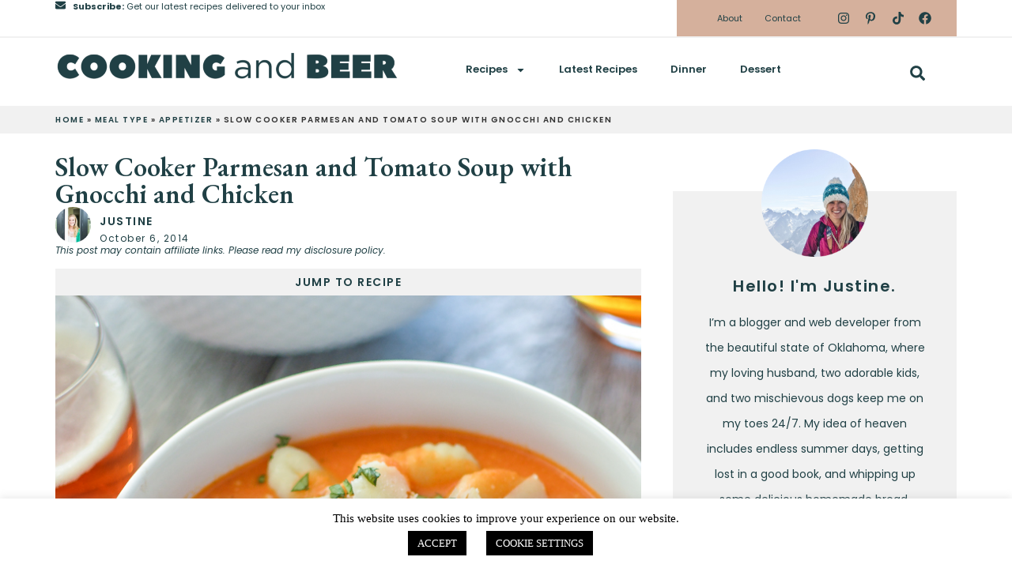

--- FILE ---
content_type: text/html; charset=UTF-8
request_url: https://cookingandbeer.com/2014/10/slow-cooker-parmesan-and-tomato-soup-with-gnocchi-and-chicken/
body_size: 35475
content:
<!doctype html>
<html lang="en-US">
<head>
	<meta charset="UTF-8">
	<meta name="viewport" content="width=device-width, initial-scale=1">
	<link rel="profile" href="https://gmpg.org/xfn/11">
	<meta name='robots' content='index, follow, max-image-preview:large, max-snippet:-1, max-video-preview:-1' />

	<!-- This site is optimized with the Yoast SEO plugin v22.0 - https://yoast.com/wordpress/plugins/seo/ -->
	<title>Slow Cooker Parmesan and Tomato Soup with Gnocchi and Chicken</title>
	<meta name="description" content="Slow Cooker Parmesan and Tomato Soup with Gnocchi and Chicken" />
	<link rel="canonical" href="http://cookingandbeer.com/2014/10/slow-cooker-parmesan-and-tomato-soup-with-gnocchi-and-chicken/" />
	<meta property="og:locale" content="en_US" />
	<meta property="og:type" content="article" />
	<meta property="og:title" content="Slow Cooker Parmesan and Tomato Soup with Gnocchi and Chicken" />
	<meta property="og:description" content="Slow Cooker Parmesan and Tomato Soup with Gnocchi and Chicken" />
	<meta property="og:url" content="http://cookingandbeer.com/2014/10/slow-cooker-parmesan-and-tomato-soup-with-gnocchi-and-chicken/" />
	<meta property="og:site_name" content="Cooking and Beer" />
	<meta property="article:published_time" content="2014-10-06T12:00:28+00:00" />
	<meta property="article:modified_time" content="2024-01-18T23:03:54+00:00" />
	<meta property="og:image" content="http://cookingandbeer.com/wp-content/uploads/2014/10/gnocchisoupthumb.jpg" />
	<meta property="og:image:width" content="750" />
	<meta property="og:image:height" content="750" />
	<meta property="og:image:type" content="image/jpeg" />
	<meta name="author" content="Justine" />
	<meta name="twitter:label1" content="Written by" />
	<meta name="twitter:data1" content="Justine" />
	<meta name="twitter:label2" content="Est. reading time" />
	<meta name="twitter:data2" content="4 minutes" />
	<script type="application/ld+json" class="yoast-schema-graph">{"@context":"https://schema.org","@graph":[{"@type":"WebPage","@id":"http://cookingandbeer.com/2014/10/slow-cooker-parmesan-and-tomato-soup-with-gnocchi-and-chicken/","url":"http://cookingandbeer.com/2014/10/slow-cooker-parmesan-and-tomato-soup-with-gnocchi-and-chicken/","name":"Slow Cooker Parmesan and Tomato Soup with Gnocchi and Chicken","isPartOf":{"@id":"https://cookingandbeer.com/#website"},"primaryImageOfPage":{"@id":"http://cookingandbeer.com/2014/10/slow-cooker-parmesan-and-tomato-soup-with-gnocchi-and-chicken/#primaryimage"},"image":{"@id":"http://cookingandbeer.com/2014/10/slow-cooker-parmesan-and-tomato-soup-with-gnocchi-and-chicken/#primaryimage"},"thumbnailUrl":"https://cookingandbeer.com/wp-content/uploads/2014/10/gnocchisoupthumb.jpg","datePublished":"2014-10-06T12:00:28+00:00","dateModified":"2024-01-18T23:03:54+00:00","description":"Slow Cooker Parmesan and Tomato Soup with Gnocchi and Chicken","breadcrumb":{"@id":"http://cookingandbeer.com/2014/10/slow-cooker-parmesan-and-tomato-soup-with-gnocchi-and-chicken/#breadcrumb"},"inLanguage":"en-US","potentialAction":[{"@type":"ReadAction","target":["http://cookingandbeer.com/2014/10/slow-cooker-parmesan-and-tomato-soup-with-gnocchi-and-chicken/"]}]},{"@type":"ImageObject","inLanguage":"en-US","@id":"http://cookingandbeer.com/2014/10/slow-cooker-parmesan-and-tomato-soup-with-gnocchi-and-chicken/#primaryimage","url":"https://cookingandbeer.com/wp-content/uploads/2014/10/gnocchisoupthumb.jpg","contentUrl":"https://cookingandbeer.com/wp-content/uploads/2014/10/gnocchisoupthumb.jpg","width":750,"height":750},{"@type":"BreadcrumbList","@id":"http://cookingandbeer.com/2014/10/slow-cooker-parmesan-and-tomato-soup-with-gnocchi-and-chicken/#breadcrumb","itemListElement":[{"@type":"ListItem","position":1,"name":"Home","item":"https://cookingandbeer.com/"},{"@type":"ListItem","position":2,"name":"Meal Type","item":"https://cookingandbeer.com/category/meal-type/"},{"@type":"ListItem","position":3,"name":"Appetizer","item":"http://cookingandbeer.com/category/meal-type/appetizer/"},{"@type":"ListItem","position":4,"name":"Slow Cooker Parmesan and Tomato Soup with Gnocchi and Chicken"}]},{"@type":"WebSite","@id":"https://cookingandbeer.com/#website","url":"https://cookingandbeer.com/","name":"Cooking and Beer","description":"","publisher":{"@id":"https://cookingandbeer.com/#organization"},"potentialAction":[{"@type":"SearchAction","target":{"@type":"EntryPoint","urlTemplate":"https://cookingandbeer.com/?s={search_term_string}"},"query-input":"required name=search_term_string"}],"inLanguage":"en-US"},{"@type":"Organization","@id":"https://cookingandbeer.com/#organization","name":"Cooking and Beer","url":"https://cookingandbeer.com/","logo":{"@type":"ImageObject","inLanguage":"en-US","@id":"https://cookingandbeer.com/#/schema/logo/image/","url":"https://cookingandbeer.com/wp-content/uploads/2023/12/CB-Logo-2023-1.png","contentUrl":"https://cookingandbeer.com/wp-content/uploads/2023/12/CB-Logo-2023-1.png","width":1000,"height":122,"caption":"Cooking and Beer"},"image":{"@id":"https://cookingandbeer.com/#/schema/logo/image/"}},{"@type":"Recipe","name":"Slow Cooker Parmesan and Tomato Soup with Gnocchi and Chicken","author":{"@type":"Person","name":"Zach"},"description":"","datePublished":"2024-01-18T16:03:55+00:00","image":["https://cookingandbeer.com/wp-content/uploads/2014/10/gnocchisoupthumb.jpg"],"recipeYield":["12"],"prepTime":"PT15M","cookTime":"PT360M","totalTime":"PT375M","recipeIngredient":["1  large yellow onion (diced)","5 cloves of garlic (minced)","1 28- ounce can whole plum tomatoes (sauce included)","1 15- ounce can tomato sauce","2 tablespoons fresh basil (chopped finely)","1 teaspoon granulated sugar","1 teaspoon kosher salt","3/4 teaspoon pepper","1 cup half and half","3 1/2 cups chicken stock","1/4 cup unsalted butter","3 tablespoons all-purpose flour","1/2 cup whole milk","1 cup parmesan cheese (finely grated)","1 16- ounce package gnocchi (cooked per manufacturer's instructions)","2 cups fully-cooked chicken breasted (shredded)","shaved parmesan and chopped basil (for garnish)"],"recipeInstructions":[{"@type":"HowToStep","text":"To your slow cooker, add yellow onion, garlic, tomatoes, tomato sauce, basil, granulated sugar, salt, pepper, half and half, and chicken stock. Stir to combine. Cook on high for 3-4 hours or low for 6-8 hours, stirring every hour or so.","name":"To your slow cooker, add yellow onion, garlic, tomatoes, tomato sauce, basil, granulated sugar, salt, pepper, half and half, and chicken stock. Stir to combine. Cook on high for 3-4 hours or low for 6-8 hours, stirring every hour or so.","url":"https://cookingandbeer.com/?p=37167#wprm-recipe-14277-step-0-0"},{"@type":"HowToStep","text":"Once cooked, transfer the soup to a blender and blend until completely smooth. Be careful, as the soup will be hot. Cover the blender with a towel and hold as you blend. Transfer back to the slow cooker. Keep the heat set on low.","name":"Once cooked, transfer the soup to a blender and blend until completely smooth. Be careful, as the soup will be hot. Cover the blender with a towel and hold as you blend. Transfer back to the slow cooker. Keep the heat set on low.","url":"https://cookingandbeer.com/?p=37167#wprm-recipe-14277-step-0-1"},{"@type":"HowToStep","text":"Prepare a roux, by melting the butter in a small saucepan over low heat. Sprinkle on the flour and whisk until golden brown, about 2-3 minutes. Whisk in the milk and continue to whisk until no lumps of flour remain and the mixture is thick.","name":"Prepare a roux, by melting the butter in a small saucepan over low heat. Sprinkle on the flour and whisk until golden brown, about 2-3 minutes. Whisk in the milk and continue to whisk until no lumps of flour remain and the mixture is thick.","url":"https://cookingandbeer.com/?p=37167#wprm-recipe-14277-step-0-2"},{"@type":"HowToStep","text":"Add the roux to the slow cooker, and whisk until fully incorporated. Add the grated parmesan cheese, and cover. Cook for an additional 10-15 minutes, or until the cheese has melted.","name":"Add the roux to the slow cooker, and whisk until fully incorporated. Add the grated parmesan cheese, and cover. Cook for an additional 10-15 minutes, or until the cheese has melted.","url":"https://cookingandbeer.com/?p=37167#wprm-recipe-14277-step-0-3"},{"@type":"HowToStep","text":"Add the cooked gnocchi and chicken and stir to combine. Serve immediately with shaved parmesan and chopped basil.","name":"Add the cooked gnocchi and chicken and stir to combine. Serve immediately with shaved parmesan and chopped basil.","url":"https://cookingandbeer.com/?p=37167#wprm-recipe-14277-step-0-4"},{"@type":"HowToStep","text":"Note: If you plan on reheating the soup, I suggest serving the gnocchi individually by placing a small amount in each bowl and then pouring the soup over top. The gnocchi tends to get gummy if it sits in the soup and will not reheat as well. You may still add the chicken to the entire pot of soup.","name":"Note: If you plan on reheating the soup, I suggest serving the gnocchi individually by placing a small amount in each bowl and then pouring the soup over top. The gnocchi tends to get gummy if it sits in the soup and will not reheat as well. You may still add the chicken to the entire pot of soup.","url":"https://cookingandbeer.com/?p=37167#wprm-recipe-14277-step-0-5"}],"@id":"http://cookingandbeer.com/2014/10/slow-cooker-parmesan-and-tomato-soup-with-gnocchi-and-chicken/#recipe","isPartOf":{"@id":"http://cookingandbeer.com/2014/10/slow-cooker-parmesan-and-tomato-soup-with-gnocchi-and-chicken/"},"mainEntityOfPage":"http://cookingandbeer.com/2014/10/slow-cooker-parmesan-and-tomato-soup-with-gnocchi-and-chicken/"}]}</script>
	<!-- / Yoast SEO plugin. -->


<link rel='dns-prefetch' href='//scripts.mediavine.com' />
<link rel='dns-prefetch' href='//secure.gravatar.com' />
<link rel='dns-prefetch' href='//stats.wp.com' />
<link rel='dns-prefetch' href='//v0.wordpress.com' />
<link rel="alternate" type="application/rss+xml" title="Cooking and Beer &raquo; Feed" href="https://cookingandbeer.com/feed/" />
<link rel="alternate" type="application/rss+xml" title="Cooking and Beer &raquo; Comments Feed" href="https://cookingandbeer.com/comments/feed/" />
<link rel="alternate" type="application/rss+xml" title="Cooking and Beer &raquo; Slow Cooker Parmesan and Tomato Soup with Gnocchi and Chicken Comments Feed" href="https://cookingandbeer.com/2014/10/slow-cooker-parmesan-and-tomato-soup-with-gnocchi-and-chicken/feed/" />
<script>
window._wpemojiSettings = {"baseUrl":"https:\/\/s.w.org\/images\/core\/emoji\/15.0.3\/72x72\/","ext":".png","svgUrl":"https:\/\/s.w.org\/images\/core\/emoji\/15.0.3\/svg\/","svgExt":".svg","source":{"concatemoji":"https:\/\/cookingandbeer.com\/wp-includes\/js\/wp-emoji-release.min.js?ver=6.5.7"}};
/*! This file is auto-generated */
!function(i,n){var o,s,e;function c(e){try{var t={supportTests:e,timestamp:(new Date).valueOf()};sessionStorage.setItem(o,JSON.stringify(t))}catch(e){}}function p(e,t,n){e.clearRect(0,0,e.canvas.width,e.canvas.height),e.fillText(t,0,0);var t=new Uint32Array(e.getImageData(0,0,e.canvas.width,e.canvas.height).data),r=(e.clearRect(0,0,e.canvas.width,e.canvas.height),e.fillText(n,0,0),new Uint32Array(e.getImageData(0,0,e.canvas.width,e.canvas.height).data));return t.every(function(e,t){return e===r[t]})}function u(e,t,n){switch(t){case"flag":return n(e,"\ud83c\udff3\ufe0f\u200d\u26a7\ufe0f","\ud83c\udff3\ufe0f\u200b\u26a7\ufe0f")?!1:!n(e,"\ud83c\uddfa\ud83c\uddf3","\ud83c\uddfa\u200b\ud83c\uddf3")&&!n(e,"\ud83c\udff4\udb40\udc67\udb40\udc62\udb40\udc65\udb40\udc6e\udb40\udc67\udb40\udc7f","\ud83c\udff4\u200b\udb40\udc67\u200b\udb40\udc62\u200b\udb40\udc65\u200b\udb40\udc6e\u200b\udb40\udc67\u200b\udb40\udc7f");case"emoji":return!n(e,"\ud83d\udc26\u200d\u2b1b","\ud83d\udc26\u200b\u2b1b")}return!1}function f(e,t,n){var r="undefined"!=typeof WorkerGlobalScope&&self instanceof WorkerGlobalScope?new OffscreenCanvas(300,150):i.createElement("canvas"),a=r.getContext("2d",{willReadFrequently:!0}),o=(a.textBaseline="top",a.font="600 32px Arial",{});return e.forEach(function(e){o[e]=t(a,e,n)}),o}function t(e){var t=i.createElement("script");t.src=e,t.defer=!0,i.head.appendChild(t)}"undefined"!=typeof Promise&&(o="wpEmojiSettingsSupports",s=["flag","emoji"],n.supports={everything:!0,everythingExceptFlag:!0},e=new Promise(function(e){i.addEventListener("DOMContentLoaded",e,{once:!0})}),new Promise(function(t){var n=function(){try{var e=JSON.parse(sessionStorage.getItem(o));if("object"==typeof e&&"number"==typeof e.timestamp&&(new Date).valueOf()<e.timestamp+604800&&"object"==typeof e.supportTests)return e.supportTests}catch(e){}return null}();if(!n){if("undefined"!=typeof Worker&&"undefined"!=typeof OffscreenCanvas&&"undefined"!=typeof URL&&URL.createObjectURL&&"undefined"!=typeof Blob)try{var e="postMessage("+f.toString()+"("+[JSON.stringify(s),u.toString(),p.toString()].join(",")+"));",r=new Blob([e],{type:"text/javascript"}),a=new Worker(URL.createObjectURL(r),{name:"wpTestEmojiSupports"});return void(a.onmessage=function(e){c(n=e.data),a.terminate(),t(n)})}catch(e){}c(n=f(s,u,p))}t(n)}).then(function(e){for(var t in e)n.supports[t]=e[t],n.supports.everything=n.supports.everything&&n.supports[t],"flag"!==t&&(n.supports.everythingExceptFlag=n.supports.everythingExceptFlag&&n.supports[t]);n.supports.everythingExceptFlag=n.supports.everythingExceptFlag&&!n.supports.flag,n.DOMReady=!1,n.readyCallback=function(){n.DOMReady=!0}}).then(function(){return e}).then(function(){var e;n.supports.everything||(n.readyCallback(),(e=n.source||{}).concatemoji?t(e.concatemoji):e.wpemoji&&e.twemoji&&(t(e.twemoji),t(e.wpemoji)))}))}((window,document),window._wpemojiSettings);
</script>
		
	<style id='wp-emoji-styles-inline-css'>

	img.wp-smiley, img.emoji {
		display: inline !important;
		border: none !important;
		box-shadow: none !important;
		height: 1em !important;
		width: 1em !important;
		margin: 0 0.07em !important;
		vertical-align: -0.1em !important;
		background: none !important;
		padding: 0 !important;
	}
</style>
<link rel='stylesheet' id='wp-block-library-css' href='https://cookingandbeer.com/wp-includes/css/dist/block-library/style.min.css?ver=6.5.7' media='all' />
<style id='wp-block-library-inline-css'>
.has-text-align-justify{text-align:justify;}
</style>
<link rel='stylesheet' id='mediaelement-css' href='https://cookingandbeer.com/wp-includes/js/mediaelement/mediaelementplayer-legacy.min.css?ver=4.2.17' media='all' />
<link rel='stylesheet' id='wp-mediaelement-css' href='https://cookingandbeer.com/wp-includes/js/mediaelement/wp-mediaelement.min.css?ver=6.5.7' media='all' />
<style id='jetpack-sharing-buttons-style-inline-css'>
.jetpack-sharing-buttons__services-list{display:flex;flex-direction:row;flex-wrap:wrap;gap:0;list-style-type:none;margin:5px;padding:0}.jetpack-sharing-buttons__services-list.has-small-icon-size{font-size:12px}.jetpack-sharing-buttons__services-list.has-normal-icon-size{font-size:16px}.jetpack-sharing-buttons__services-list.has-large-icon-size{font-size:24px}.jetpack-sharing-buttons__services-list.has-huge-icon-size{font-size:36px}@media print{.jetpack-sharing-buttons__services-list{display:none!important}}ul.jetpack-sharing-buttons__services-list.has-background{padding:1.25em 2.375em}
</style>
<link rel='stylesheet' id='convertkit-broadcasts-css' href='https://cookingandbeer.com/wp-content/plugins/convertkit/resources/frontend/css/broadcasts.css?ver=2.4.3' media='all' />
<link rel='stylesheet' id='convertkit-button-css' href='https://cookingandbeer.com/wp-content/plugins/convertkit/resources/frontend/css/button.css?ver=2.4.3' media='all' />
<link rel='stylesheet' id='convertkit-form-css' href='https://cookingandbeer.com/wp-content/plugins/convertkit/resources/frontend/css/form.css?ver=2.4.3' media='all' />
<style id='classic-theme-styles-inline-css'>
/*! This file is auto-generated */
.wp-block-button__link{color:#fff;background-color:#32373c;border-radius:9999px;box-shadow:none;text-decoration:none;padding:calc(.667em + 2px) calc(1.333em + 2px);font-size:1.125em}.wp-block-file__button{background:#32373c;color:#fff;text-decoration:none}
</style>
<style id='global-styles-inline-css'>
body{--wp--preset--color--black: #000000;--wp--preset--color--cyan-bluish-gray: #abb8c3;--wp--preset--color--white: #ffffff;--wp--preset--color--pale-pink: #f78da7;--wp--preset--color--vivid-red: #cf2e2e;--wp--preset--color--luminous-vivid-orange: #ff6900;--wp--preset--color--luminous-vivid-amber: #fcb900;--wp--preset--color--light-green-cyan: #7bdcb5;--wp--preset--color--vivid-green-cyan: #00d084;--wp--preset--color--pale-cyan-blue: #8ed1fc;--wp--preset--color--vivid-cyan-blue: #0693e3;--wp--preset--color--vivid-purple: #9b51e0;--wp--preset--gradient--vivid-cyan-blue-to-vivid-purple: linear-gradient(135deg,rgba(6,147,227,1) 0%,rgb(155,81,224) 100%);--wp--preset--gradient--light-green-cyan-to-vivid-green-cyan: linear-gradient(135deg,rgb(122,220,180) 0%,rgb(0,208,130) 100%);--wp--preset--gradient--luminous-vivid-amber-to-luminous-vivid-orange: linear-gradient(135deg,rgba(252,185,0,1) 0%,rgba(255,105,0,1) 100%);--wp--preset--gradient--luminous-vivid-orange-to-vivid-red: linear-gradient(135deg,rgba(255,105,0,1) 0%,rgb(207,46,46) 100%);--wp--preset--gradient--very-light-gray-to-cyan-bluish-gray: linear-gradient(135deg,rgb(238,238,238) 0%,rgb(169,184,195) 100%);--wp--preset--gradient--cool-to-warm-spectrum: linear-gradient(135deg,rgb(74,234,220) 0%,rgb(151,120,209) 20%,rgb(207,42,186) 40%,rgb(238,44,130) 60%,rgb(251,105,98) 80%,rgb(254,248,76) 100%);--wp--preset--gradient--blush-light-purple: linear-gradient(135deg,rgb(255,206,236) 0%,rgb(152,150,240) 100%);--wp--preset--gradient--blush-bordeaux: linear-gradient(135deg,rgb(254,205,165) 0%,rgb(254,45,45) 50%,rgb(107,0,62) 100%);--wp--preset--gradient--luminous-dusk: linear-gradient(135deg,rgb(255,203,112) 0%,rgb(199,81,192) 50%,rgb(65,88,208) 100%);--wp--preset--gradient--pale-ocean: linear-gradient(135deg,rgb(255,245,203) 0%,rgb(182,227,212) 50%,rgb(51,167,181) 100%);--wp--preset--gradient--electric-grass: linear-gradient(135deg,rgb(202,248,128) 0%,rgb(113,206,126) 100%);--wp--preset--gradient--midnight: linear-gradient(135deg,rgb(2,3,129) 0%,rgb(40,116,252) 100%);--wp--preset--font-size--small: 13px;--wp--preset--font-size--medium: 20px;--wp--preset--font-size--large: 36px;--wp--preset--font-size--x-large: 42px;--wp--preset--spacing--20: 0.44rem;--wp--preset--spacing--30: 0.67rem;--wp--preset--spacing--40: 1rem;--wp--preset--spacing--50: 1.5rem;--wp--preset--spacing--60: 2.25rem;--wp--preset--spacing--70: 3.38rem;--wp--preset--spacing--80: 5.06rem;--wp--preset--shadow--natural: 6px 6px 9px rgba(0, 0, 0, 0.2);--wp--preset--shadow--deep: 12px 12px 50px rgba(0, 0, 0, 0.4);--wp--preset--shadow--sharp: 6px 6px 0px rgba(0, 0, 0, 0.2);--wp--preset--shadow--outlined: 6px 6px 0px -3px rgba(255, 255, 255, 1), 6px 6px rgba(0, 0, 0, 1);--wp--preset--shadow--crisp: 6px 6px 0px rgba(0, 0, 0, 1);}:where(.is-layout-flex){gap: 0.5em;}:where(.is-layout-grid){gap: 0.5em;}body .is-layout-flex{display: flex;}body .is-layout-flex{flex-wrap: wrap;align-items: center;}body .is-layout-flex > *{margin: 0;}body .is-layout-grid{display: grid;}body .is-layout-grid > *{margin: 0;}:where(.wp-block-columns.is-layout-flex){gap: 2em;}:where(.wp-block-columns.is-layout-grid){gap: 2em;}:where(.wp-block-post-template.is-layout-flex){gap: 1.25em;}:where(.wp-block-post-template.is-layout-grid){gap: 1.25em;}.has-black-color{color: var(--wp--preset--color--black) !important;}.has-cyan-bluish-gray-color{color: var(--wp--preset--color--cyan-bluish-gray) !important;}.has-white-color{color: var(--wp--preset--color--white) !important;}.has-pale-pink-color{color: var(--wp--preset--color--pale-pink) !important;}.has-vivid-red-color{color: var(--wp--preset--color--vivid-red) !important;}.has-luminous-vivid-orange-color{color: var(--wp--preset--color--luminous-vivid-orange) !important;}.has-luminous-vivid-amber-color{color: var(--wp--preset--color--luminous-vivid-amber) !important;}.has-light-green-cyan-color{color: var(--wp--preset--color--light-green-cyan) !important;}.has-vivid-green-cyan-color{color: var(--wp--preset--color--vivid-green-cyan) !important;}.has-pale-cyan-blue-color{color: var(--wp--preset--color--pale-cyan-blue) !important;}.has-vivid-cyan-blue-color{color: var(--wp--preset--color--vivid-cyan-blue) !important;}.has-vivid-purple-color{color: var(--wp--preset--color--vivid-purple) !important;}.has-black-background-color{background-color: var(--wp--preset--color--black) !important;}.has-cyan-bluish-gray-background-color{background-color: var(--wp--preset--color--cyan-bluish-gray) !important;}.has-white-background-color{background-color: var(--wp--preset--color--white) !important;}.has-pale-pink-background-color{background-color: var(--wp--preset--color--pale-pink) !important;}.has-vivid-red-background-color{background-color: var(--wp--preset--color--vivid-red) !important;}.has-luminous-vivid-orange-background-color{background-color: var(--wp--preset--color--luminous-vivid-orange) !important;}.has-luminous-vivid-amber-background-color{background-color: var(--wp--preset--color--luminous-vivid-amber) !important;}.has-light-green-cyan-background-color{background-color: var(--wp--preset--color--light-green-cyan) !important;}.has-vivid-green-cyan-background-color{background-color: var(--wp--preset--color--vivid-green-cyan) !important;}.has-pale-cyan-blue-background-color{background-color: var(--wp--preset--color--pale-cyan-blue) !important;}.has-vivid-cyan-blue-background-color{background-color: var(--wp--preset--color--vivid-cyan-blue) !important;}.has-vivid-purple-background-color{background-color: var(--wp--preset--color--vivid-purple) !important;}.has-black-border-color{border-color: var(--wp--preset--color--black) !important;}.has-cyan-bluish-gray-border-color{border-color: var(--wp--preset--color--cyan-bluish-gray) !important;}.has-white-border-color{border-color: var(--wp--preset--color--white) !important;}.has-pale-pink-border-color{border-color: var(--wp--preset--color--pale-pink) !important;}.has-vivid-red-border-color{border-color: var(--wp--preset--color--vivid-red) !important;}.has-luminous-vivid-orange-border-color{border-color: var(--wp--preset--color--luminous-vivid-orange) !important;}.has-luminous-vivid-amber-border-color{border-color: var(--wp--preset--color--luminous-vivid-amber) !important;}.has-light-green-cyan-border-color{border-color: var(--wp--preset--color--light-green-cyan) !important;}.has-vivid-green-cyan-border-color{border-color: var(--wp--preset--color--vivid-green-cyan) !important;}.has-pale-cyan-blue-border-color{border-color: var(--wp--preset--color--pale-cyan-blue) !important;}.has-vivid-cyan-blue-border-color{border-color: var(--wp--preset--color--vivid-cyan-blue) !important;}.has-vivid-purple-border-color{border-color: var(--wp--preset--color--vivid-purple) !important;}.has-vivid-cyan-blue-to-vivid-purple-gradient-background{background: var(--wp--preset--gradient--vivid-cyan-blue-to-vivid-purple) !important;}.has-light-green-cyan-to-vivid-green-cyan-gradient-background{background: var(--wp--preset--gradient--light-green-cyan-to-vivid-green-cyan) !important;}.has-luminous-vivid-amber-to-luminous-vivid-orange-gradient-background{background: var(--wp--preset--gradient--luminous-vivid-amber-to-luminous-vivid-orange) !important;}.has-luminous-vivid-orange-to-vivid-red-gradient-background{background: var(--wp--preset--gradient--luminous-vivid-orange-to-vivid-red) !important;}.has-very-light-gray-to-cyan-bluish-gray-gradient-background{background: var(--wp--preset--gradient--very-light-gray-to-cyan-bluish-gray) !important;}.has-cool-to-warm-spectrum-gradient-background{background: var(--wp--preset--gradient--cool-to-warm-spectrum) !important;}.has-blush-light-purple-gradient-background{background: var(--wp--preset--gradient--blush-light-purple) !important;}.has-blush-bordeaux-gradient-background{background: var(--wp--preset--gradient--blush-bordeaux) !important;}.has-luminous-dusk-gradient-background{background: var(--wp--preset--gradient--luminous-dusk) !important;}.has-pale-ocean-gradient-background{background: var(--wp--preset--gradient--pale-ocean) !important;}.has-electric-grass-gradient-background{background: var(--wp--preset--gradient--electric-grass) !important;}.has-midnight-gradient-background{background: var(--wp--preset--gradient--midnight) !important;}.has-small-font-size{font-size: var(--wp--preset--font-size--small) !important;}.has-medium-font-size{font-size: var(--wp--preset--font-size--medium) !important;}.has-large-font-size{font-size: var(--wp--preset--font-size--large) !important;}.has-x-large-font-size{font-size: var(--wp--preset--font-size--x-large) !important;}
.wp-block-navigation a:where(:not(.wp-element-button)){color: inherit;}
:where(.wp-block-post-template.is-layout-flex){gap: 1.25em;}:where(.wp-block-post-template.is-layout-grid){gap: 1.25em;}
:where(.wp-block-columns.is-layout-flex){gap: 2em;}:where(.wp-block-columns.is-layout-grid){gap: 2em;}
.wp-block-pullquote{font-size: 1.5em;line-height: 1.6;}
</style>
<link rel='stylesheet' id='cookie-law-info-css' href='https://cookingandbeer.com/wp-content/plugins/cookie-law-info/legacy/public/css/cookie-law-info-public.css?ver=3.1.8' media='all' />
<link rel='stylesheet' id='cookie-law-info-gdpr-css' href='https://cookingandbeer.com/wp-content/plugins/cookie-law-info/legacy/public/css/cookie-law-info-gdpr.css?ver=3.1.8' media='all' />
<link rel='stylesheet' id='hello-elementor-css' href='https://cookingandbeer.com/wp-content/themes/hello-elementor/style.min.css?ver=2.9.0' media='all' />
<link rel='stylesheet' id='hello-elementor-theme-style-css' href='https://cookingandbeer.com/wp-content/themes/hello-elementor/theme.min.css?ver=2.9.0' media='all' />
<link rel='stylesheet' id='elementor-frontend-css' href='https://cookingandbeer.com/wp-content/plugins/elementor/assets/css/frontend-lite.min.css?ver=3.18.1' media='all' />
<link rel='stylesheet' id='elementor-post-33633-css' href='https://cookingandbeer.com/wp-content/uploads/elementor/css/post-33633.css?ver=1706030192' media='all' />
<link rel='stylesheet' id='swiper-css' href='https://cookingandbeer.com/wp-content/plugins/elementor/assets/lib/swiper/v8/css/swiper.min.css?ver=8.4.5' media='all' />
<link rel='stylesheet' id='elementor-pro-css' href='https://cookingandbeer.com/wp-content/plugins/elementor-pro/assets/css/frontend-lite.min.css?ver=3.18.0' media='all' />
<link rel='stylesheet' id='elementor-global-css' href='https://cookingandbeer.com/wp-content/uploads/elementor/css/global.css?ver=1706905706' media='all' />
<link rel='stylesheet' id='elementor-post-33638-css' href='https://cookingandbeer.com/wp-content/uploads/elementor/css/post-33638.css?ver=1707340512' media='all' />
<link rel='stylesheet' id='elementor-post-34167-css' href='https://cookingandbeer.com/wp-content/uploads/elementor/css/post-34167.css?ver=1707336197' media='all' />
<link rel='stylesheet' id='elementor-post-34283-css' href='https://cookingandbeer.com/wp-content/uploads/elementor/css/post-34283.css?ver=1707843248' media='all' />
<link rel='stylesheet' id='google-fonts-1-css' href='https://fonts.googleapis.com/css?family=EB+Garamond%3A100%2C100italic%2C200%2C200italic%2C300%2C300italic%2C400%2C400italic%2C500%2C500italic%2C600%2C600italic%2C700%2C700italic%2C800%2C800italic%2C900%2C900italic%7CPoppins%3A100%2C100italic%2C200%2C200italic%2C300%2C300italic%2C400%2C400italic%2C500%2C500italic%2C600%2C600italic%2C700%2C700italic%2C800%2C800italic%2C900%2C900italic&#038;display=swap&#038;ver=6.5.7' media='all' />
<link rel='stylesheet' id='jetpack_css-css' href='https://cookingandbeer.com/wp-content/plugins/jetpack/css/jetpack.css?ver=13.1.4' media='all' />
<link rel='stylesheet' id='wp-paginate-css' href='https://cookingandbeer.com/wp-content/plugins/wp-paginate/css/wp-paginate.css?ver=2.2.1' media='screen' />
<link rel="preconnect" href="https://fonts.gstatic.com/" crossorigin><script src="https://cookingandbeer.com/wp-includes/js/jquery/jquery.min.js?ver=3.7.1" id="jquery-core-js"></script>
<script src="https://cookingandbeer.com/wp-includes/js/jquery/jquery-migrate.min.js?ver=3.4.1" id="jquery-migrate-js"></script>
<script id="cookie-law-info-js-extra">
var Cli_Data = {"nn_cookie_ids":[],"cookielist":[],"non_necessary_cookies":[],"ccpaEnabled":"","ccpaRegionBased":"","ccpaBarEnabled":"","strictlyEnabled":["necessary","obligatoire"],"ccpaType":"gdpr","js_blocking":"","custom_integration":"","triggerDomRefresh":"","secure_cookies":""};
var cli_cookiebar_settings = {"animate_speed_hide":"500","animate_speed_show":"500","background":"#FFF","border":"#b1a6a6c2","border_on":"","button_1_button_colour":"#000","button_1_button_hover":"#000000","button_1_link_colour":"#fff","button_1_as_button":"1","button_1_new_win":"","button_2_button_colour":"#333","button_2_button_hover":"#292929","button_2_link_colour":"#000000","button_2_as_button":"","button_2_hidebar":"","button_3_button_colour":"#000","button_3_button_hover":"#000000","button_3_link_colour":"#fff","button_3_as_button":"1","button_3_new_win":"","button_4_button_colour":"#000","button_4_button_hover":"#000000","button_4_link_colour":"#ffffff","button_4_as_button":"1","button_7_button_colour":"#61a229","button_7_button_hover":"#4e8221","button_7_link_colour":"#fff","button_7_as_button":"1","button_7_new_win":"","font_family":"Georgia, serif","header_fix":"1","notify_animate_hide":"1","notify_animate_show":"1","notify_div_id":"#cookie-law-info-bar","notify_position_horizontal":"right","notify_position_vertical":"bottom","scroll_close":"","scroll_close_reload":"","accept_close_reload":"","reject_close_reload":"","showagain_tab":"","showagain_background":"#fff","showagain_border":"#000","showagain_div_id":"#cookie-law-info-again","showagain_x_position":"100px","text":"#000","show_once_yn":"1","show_once":"10000","logging_on":"","as_popup":"","popup_overlay":"1","bar_heading_text":"","cookie_bar_as":"banner","popup_showagain_position":"bottom-right","widget_position":"left"};
var log_object = {"ajax_url":"https:\/\/cookingandbeer.com\/wp-admin\/admin-ajax.php"};
</script>
<script src="https://cookingandbeer.com/wp-content/plugins/cookie-law-info/legacy/public/js/cookie-law-info-public.js?ver=3.1.8" id="cookie-law-info-js"></script>
<script async="async" data-noptimize="1" data-cfasync="false" src="https://scripts.mediavine.com/tags/cooking-and-beer.js?ver=6.5.7" id="mv-script-wrapper-js"></script>
<link rel="https://api.w.org/" href="https://cookingandbeer.com/wp-json/" /><link rel="alternate" type="application/json" href="https://cookingandbeer.com/wp-json/wp/v2/posts/7737" /><link rel="EditURI" type="application/rsd+xml" title="RSD" href="https://cookingandbeer.com/xmlrpc.php?rsd" />
<link rel='shortlink' href='https://wp.me/pft2o3-20N' />
<link rel="alternate" type="application/json+oembed" href="https://cookingandbeer.com/wp-json/oembed/1.0/embed?url=https%3A%2F%2Fcookingandbeer.com%2F2014%2F10%2Fslow-cooker-parmesan-and-tomato-soup-with-gnocchi-and-chicken%2F" />
<link rel="alternate" type="text/xml+oembed" href="https://cookingandbeer.com/wp-json/oembed/1.0/embed?url=https%3A%2F%2Fcookingandbeer.com%2F2014%2F10%2Fslow-cooker-parmesan-and-tomato-soup-with-gnocchi-and-chicken%2F&#038;format=xml" />
<style type="text/css"> .tippy-box[data-theme~="wprm"] { background-color: #333333; color: #FFFFFF; } .tippy-box[data-theme~="wprm"][data-placement^="top"] > .tippy-arrow::before { border-top-color: #333333; } .tippy-box[data-theme~="wprm"][data-placement^="bottom"] > .tippy-arrow::before { border-bottom-color: #333333; } .tippy-box[data-theme~="wprm"][data-placement^="left"] > .tippy-arrow::before { border-left-color: #333333; } .tippy-box[data-theme~="wprm"][data-placement^="right"] > .tippy-arrow::before { border-right-color: #333333; } .tippy-box[data-theme~="wprm"] a { color: #FFFFFF; } .wprm-comment-rating svg { width: 18px !important; height: 18px !important; } img.wprm-comment-rating { width: 90px !important; height: 18px !important; } :root { --comment-rating-star-color: #343434; } :root { --wprm-popup-font-size: 16px; } :root { --wprm-popup-background: #ffffff; } :root { --wprm-popup-title: #000000; } :root { --wprm-popup-content: #444444; } :root { --wprm-popup-button-background: #444444; } :root { --wprm-popup-button-text: #ffffff; }</style><style type="text/css">.wprm-glossary-term {color: #5A822B;text-decoration: underline;cursor: help;}</style>	<style>img#wpstats{display:none}</style>
		<meta name="generator" content="Elementor 3.18.1; features: e_dom_optimization, e_optimized_assets_loading, e_optimized_css_loading, e_font_icon_svg, additional_custom_breakpoints, block_editor_assets_optimize, e_image_loading_optimization; settings: css_print_method-external, google_font-enabled, font_display-swap">
<link rel="icon" href="https://cookingandbeer.com/wp-content/uploads/2024/01/cropped-taco-32x32.png" sizes="32x32" />
<link rel="icon" href="https://cookingandbeer.com/wp-content/uploads/2024/01/cropped-taco-192x192.png" sizes="192x192" />
<link rel="apple-touch-icon" href="https://cookingandbeer.com/wp-content/uploads/2024/01/cropped-taco-180x180.png" />
<meta name="msapplication-TileImage" content="https://cookingandbeer.com/wp-content/uploads/2024/01/cropped-taco-270x270.png" />
<style type="text/css" id="wp-custom-css">/* Mediavine mobile fix CSS */
@media only screen and (max-width: 359px) {
.elementor-location-single > div.elementor-element.e-parent:nth-of-type(2) > .e-con-inner > div.elementor-element:first-of-type, 
.wprm-recipe-template-chic---temp {
    padding-left: 0px !important;
    padding-right: 0px !important;
}
.wprm-recipe-template-chic---temp {
    border-left-width: 0px !important;
    border-right-width: 0px !important;
}
.elementor-location-header .elementor-sticky > .e-con-inner > div.e-child:nth-of-type(2) {
    padding-left: unset;
}
}
/* End Mediavine mobile fix CSS */</style>	
		<!-- Google tag (gtag.js) -->
<script async src="https://www.googletagmanager.com/gtag/js?id=G-MGZRCMLC7T"></script>
<script>
  window.dataLayer = window.dataLayer || [];
  function gtag(){dataLayer.push(arguments);}
  gtag('js', new Date());

  gtag('config', 'G-MGZRCMLC7T');
</script>
	
</head>
	

	
	
	
	
<body class="post-template-default single single-post postid-7737 single-format-standard elementor-default elementor-kit-33633 elementor-page-34283">


<a class="skip-link screen-reader-text" href="#content">Skip to content</a>

		<div data-elementor-type="header" data-elementor-id="33638" class="elementor elementor-33638 elementor-location-header" data-elementor-post-type="elementor_library">
						<div class="elementor-element elementor-element-531cd45 elementor-hidden-tablet elementor-hidden-mobile e-flex e-con-boxed e-con e-parent" data-id="531cd45" data-element_type="container" data-settings="{&quot;content_width&quot;:&quot;boxed&quot;}" data-core-v316-plus="true">
					<div class="e-con-inner">
		<div class="elementor-element elementor-element-992bcb3 e-con-full e-flex e-con e-child" data-id="992bcb3" data-element_type="container" data-settings="{&quot;content_width&quot;:&quot;full&quot;}">
				<div class="elementor-element elementor-element-f7d6816 e-grid-align-left elementor-shape-rounded elementor-grid-0 elementor-widget elementor-widget-social-icons" data-id="f7d6816" data-element_type="widget" data-widget_type="social-icons.default">
				<div class="elementor-widget-container">
			<style>/*! elementor - v3.18.0 - 06-12-2023 */
.elementor-widget-social-icons.elementor-grid-0 .elementor-widget-container,.elementor-widget-social-icons.elementor-grid-mobile-0 .elementor-widget-container,.elementor-widget-social-icons.elementor-grid-tablet-0 .elementor-widget-container{line-height:1;font-size:0}.elementor-widget-social-icons:not(.elementor-grid-0):not(.elementor-grid-tablet-0):not(.elementor-grid-mobile-0) .elementor-grid{display:inline-grid}.elementor-widget-social-icons .elementor-grid{grid-column-gap:var(--grid-column-gap,5px);grid-row-gap:var(--grid-row-gap,5px);grid-template-columns:var(--grid-template-columns);justify-content:var(--justify-content,center);justify-items:var(--justify-content,center)}.elementor-icon.elementor-social-icon{font-size:var(--icon-size,25px);line-height:var(--icon-size,25px);width:calc(var(--icon-size, 25px) + 2 * var(--icon-padding, .5em));height:calc(var(--icon-size, 25px) + 2 * var(--icon-padding, .5em))}.elementor-social-icon{--e-social-icon-icon-color:#fff;display:inline-flex;background-color:#69727d;align-items:center;justify-content:center;text-align:center;cursor:pointer}.elementor-social-icon i{color:var(--e-social-icon-icon-color)}.elementor-social-icon svg{fill:var(--e-social-icon-icon-color)}.elementor-social-icon:last-child{margin:0}.elementor-social-icon:hover{opacity:.9;color:#fff}.elementor-social-icon-android{background-color:#a4c639}.elementor-social-icon-apple{background-color:#999}.elementor-social-icon-behance{background-color:#1769ff}.elementor-social-icon-bitbucket{background-color:#205081}.elementor-social-icon-codepen{background-color:#000}.elementor-social-icon-delicious{background-color:#39f}.elementor-social-icon-deviantart{background-color:#05cc47}.elementor-social-icon-digg{background-color:#005be2}.elementor-social-icon-dribbble{background-color:#ea4c89}.elementor-social-icon-elementor{background-color:#d30c5c}.elementor-social-icon-envelope{background-color:#ea4335}.elementor-social-icon-facebook,.elementor-social-icon-facebook-f{background-color:#3b5998}.elementor-social-icon-flickr{background-color:#0063dc}.elementor-social-icon-foursquare{background-color:#2d5be3}.elementor-social-icon-free-code-camp,.elementor-social-icon-freecodecamp{background-color:#006400}.elementor-social-icon-github{background-color:#333}.elementor-social-icon-gitlab{background-color:#e24329}.elementor-social-icon-globe{background-color:#69727d}.elementor-social-icon-google-plus,.elementor-social-icon-google-plus-g{background-color:#dd4b39}.elementor-social-icon-houzz{background-color:#7ac142}.elementor-social-icon-instagram{background-color:#262626}.elementor-social-icon-jsfiddle{background-color:#487aa2}.elementor-social-icon-link{background-color:#818a91}.elementor-social-icon-linkedin,.elementor-social-icon-linkedin-in{background-color:#0077b5}.elementor-social-icon-medium{background-color:#00ab6b}.elementor-social-icon-meetup{background-color:#ec1c40}.elementor-social-icon-mixcloud{background-color:#273a4b}.elementor-social-icon-odnoklassniki{background-color:#f4731c}.elementor-social-icon-pinterest{background-color:#bd081c}.elementor-social-icon-product-hunt{background-color:#da552f}.elementor-social-icon-reddit{background-color:#ff4500}.elementor-social-icon-rss{background-color:#f26522}.elementor-social-icon-shopping-cart{background-color:#4caf50}.elementor-social-icon-skype{background-color:#00aff0}.elementor-social-icon-slideshare{background-color:#0077b5}.elementor-social-icon-snapchat{background-color:#fffc00}.elementor-social-icon-soundcloud{background-color:#f80}.elementor-social-icon-spotify{background-color:#2ebd59}.elementor-social-icon-stack-overflow{background-color:#fe7a15}.elementor-social-icon-steam{background-color:#00adee}.elementor-social-icon-stumbleupon{background-color:#eb4924}.elementor-social-icon-telegram{background-color:#2ca5e0}.elementor-social-icon-thumb-tack{background-color:#1aa1d8}.elementor-social-icon-tripadvisor{background-color:#589442}.elementor-social-icon-tumblr{background-color:#35465c}.elementor-social-icon-twitch{background-color:#6441a5}.elementor-social-icon-twitter{background-color:#1da1f2}.elementor-social-icon-viber{background-color:#665cac}.elementor-social-icon-vimeo{background-color:#1ab7ea}.elementor-social-icon-vk{background-color:#45668e}.elementor-social-icon-weibo{background-color:#dd2430}.elementor-social-icon-weixin{background-color:#31a918}.elementor-social-icon-whatsapp{background-color:#25d366}.elementor-social-icon-wordpress{background-color:#21759b}.elementor-social-icon-xing{background-color:#026466}.elementor-social-icon-yelp{background-color:#af0606}.elementor-social-icon-youtube{background-color:#cd201f}.elementor-social-icon-500px{background-color:#0099e5}.elementor-shape-rounded .elementor-icon.elementor-social-icon{border-radius:10%}.elementor-shape-circle .elementor-icon.elementor-social-icon{border-radius:50%}</style>		<div class="elementor-social-icons-wrapper elementor-grid">
							<span class="elementor-grid-item">
					<a class="elementor-icon elementor-social-icon elementor-social-icon-envelope elementor-animation-shrink elementor-repeater-item-0d9c8e1" href="https://cooking-and-beer.ck.page/3b48c8a9b9" target="_blank">
						<span class="elementor-screen-only">Envelope</span>
						<svg class="e-font-icon-svg e-fas-envelope" viewBox="0 0 512 512" xmlns="http://www.w3.org/2000/svg"><path d="M502.3 190.8c3.9-3.1 9.7-.2 9.7 4.7V400c0 26.5-21.5 48-48 48H48c-26.5 0-48-21.5-48-48V195.6c0-5 5.7-7.8 9.7-4.7 22.4 17.4 52.1 39.5 154.1 113.6 21.1 15.4 56.7 47.8 92.2 47.6 35.7.3 72-32.8 92.3-47.6 102-74.1 131.6-96.3 154-113.7zM256 320c23.2.4 56.6-29.2 73.4-41.4 132.7-96.3 142.8-104.7 173.4-128.7 5.8-4.5 9.2-11.5 9.2-18.9v-19c0-26.5-21.5-48-48-48H48C21.5 64 0 85.5 0 112v19c0 7.4 3.4 14.3 9.2 18.9 30.6 23.9 40.7 32.4 173.4 128.7 16.8 12.2 50.2 41.8 73.4 41.4z"></path></svg>					</a>
				</span>
					</div>
				</div>
				</div>
				</div>
		<a class="elementor-element elementor-element-9354849 e-con-full e-flex e-con e-child" data-id="9354849" data-element_type="container" data-settings="{&quot;content_width&quot;:&quot;full&quot;}" href="https://cooking-and-beer.ck.page/3b48c8a9b9" target="_blank">
				<div class="elementor-element elementor-element-e550a4c elementor-widget elementor-widget-text-editor" data-id="e550a4c" data-element_type="widget" data-widget_type="text-editor.default">
				<div class="elementor-widget-container">
			<style>/*! elementor - v3.18.0 - 06-12-2023 */
.elementor-widget-text-editor.elementor-drop-cap-view-stacked .elementor-drop-cap{background-color:#69727d;color:#fff}.elementor-widget-text-editor.elementor-drop-cap-view-framed .elementor-drop-cap{color:#69727d;border:3px solid;background-color:transparent}.elementor-widget-text-editor:not(.elementor-drop-cap-view-default) .elementor-drop-cap{margin-top:8px}.elementor-widget-text-editor:not(.elementor-drop-cap-view-default) .elementor-drop-cap-letter{width:1em;height:1em}.elementor-widget-text-editor .elementor-drop-cap{float:left;text-align:center;line-height:1;font-size:50px}.elementor-widget-text-editor .elementor-drop-cap-letter{display:inline-block}</style>				<p><strong>Subscribe:</strong> Get our latest recipes delivered to your inbox</p>						</div>
				</div>
				</a>
		<div class="elementor-element elementor-element-4a19330 e-con-full e-flex e-con e-child" data-id="4a19330" data-element_type="container" data-settings="{&quot;content_width&quot;:&quot;full&quot;,&quot;background_background&quot;:&quot;classic&quot;}">
				<div class="elementor-element elementor-element-9dd79a6 elementor-nav-menu__align-right elementor-nav-menu--dropdown-tablet elementor-nav-menu__text-align-aside elementor-nav-menu--toggle elementor-nav-menu--burger elementor-widget elementor-widget-nav-menu" data-id="9dd79a6" data-element_type="widget" data-settings="{&quot;layout&quot;:&quot;horizontal&quot;,&quot;submenu_icon&quot;:{&quot;value&quot;:&quot;&lt;svg class=\&quot;e-font-icon-svg e-fas-caret-down\&quot; viewBox=\&quot;0 0 320 512\&quot; xmlns=\&quot;http:\/\/www.w3.org\/2000\/svg\&quot;&gt;&lt;path d=\&quot;M31.3 192h257.3c17.8 0 26.7 21.5 14.1 34.1L174.1 354.8c-7.8 7.8-20.5 7.8-28.3 0L17.2 226.1C4.6 213.5 13.5 192 31.3 192z\&quot;&gt;&lt;\/path&gt;&lt;\/svg&gt;&quot;,&quot;library&quot;:&quot;fa-solid&quot;},&quot;toggle&quot;:&quot;burger&quot;}" data-widget_type="nav-menu.default">
				<div class="elementor-widget-container">
			<link rel="stylesheet" href="https://cookingandbeer.com/wp-content/plugins/elementor-pro/assets/css/widget-nav-menu.min.css">			<nav class="elementor-nav-menu--main elementor-nav-menu__container elementor-nav-menu--layout-horizontal e--pointer-none">
				<ul id="menu-1-9dd79a6" class="elementor-nav-menu"><li class="menu-item menu-item-type-post_type menu-item-object-page menu-item-33660"><a href="https://cookingandbeer.com/about/" class="elementor-item">About</a></li>
<li class="menu-item menu-item-type-post_type menu-item-object-page menu-item-33659"><a href="https://cookingandbeer.com/contact/" class="elementor-item">Contact</a></li>
</ul>			</nav>
					<div class="elementor-menu-toggle" role="button" tabindex="0" aria-label="Menu Toggle" aria-expanded="false">
			<svg aria-hidden="true" role="presentation" class="elementor-menu-toggle__icon--open e-font-icon-svg e-eicon-menu-bar" viewBox="0 0 1000 1000" xmlns="http://www.w3.org/2000/svg"><path d="M104 333H896C929 333 958 304 958 271S929 208 896 208H104C71 208 42 237 42 271S71 333 104 333ZM104 583H896C929 583 958 554 958 521S929 458 896 458H104C71 458 42 487 42 521S71 583 104 583ZM104 833H896C929 833 958 804 958 771S929 708 896 708H104C71 708 42 737 42 771S71 833 104 833Z"></path></svg><svg aria-hidden="true" role="presentation" class="elementor-menu-toggle__icon--close e-font-icon-svg e-eicon-close" viewBox="0 0 1000 1000" xmlns="http://www.w3.org/2000/svg"><path d="M742 167L500 408 258 167C246 154 233 150 217 150 196 150 179 158 167 167 154 179 150 196 150 212 150 229 154 242 171 254L408 500 167 742C138 771 138 800 167 829 196 858 225 858 254 829L496 587 738 829C750 842 767 846 783 846 800 846 817 842 829 829 842 817 846 804 846 783 846 767 842 750 829 737L588 500 833 258C863 229 863 200 833 171 804 137 775 137 742 167Z"></path></svg>			<span class="elementor-screen-only">Menu</span>
		</div>
					<nav class="elementor-nav-menu--dropdown elementor-nav-menu__container" aria-hidden="true">
				<ul id="menu-2-9dd79a6" class="elementor-nav-menu"><li class="menu-item menu-item-type-post_type menu-item-object-page menu-item-33660"><a href="https://cookingandbeer.com/about/" class="elementor-item" tabindex="-1">About</a></li>
<li class="menu-item menu-item-type-post_type menu-item-object-page menu-item-33659"><a href="https://cookingandbeer.com/contact/" class="elementor-item" tabindex="-1">Contact</a></li>
</ul>			</nav>
				</div>
				</div>
				</div>
		<div class="elementor-element elementor-element-e61c16f e-con-full e-flex e-con e-child" data-id="e61c16f" data-element_type="container" data-settings="{&quot;content_width&quot;:&quot;full&quot;,&quot;background_background&quot;:&quot;classic&quot;}">
				<div class="elementor-element elementor-element-d2559d1 elementor-shape-rounded elementor-grid-0 e-grid-align-center elementor-widget elementor-widget-social-icons" data-id="d2559d1" data-element_type="widget" data-widget_type="social-icons.default">
				<div class="elementor-widget-container">
					<div class="elementor-social-icons-wrapper elementor-grid">
							<span class="elementor-grid-item">
					<a class="elementor-icon elementor-social-icon elementor-social-icon-instagram elementor-animation-shrink elementor-repeater-item-3d36f0c" href="https://www.instagram.com/justineasulia/" target="_blank">
						<span class="elementor-screen-only">Instagram</span>
						<svg class="e-font-icon-svg e-fab-instagram" viewBox="0 0 448 512" xmlns="http://www.w3.org/2000/svg"><path d="M224.1 141c-63.6 0-114.9 51.3-114.9 114.9s51.3 114.9 114.9 114.9S339 319.5 339 255.9 287.7 141 224.1 141zm0 189.6c-41.1 0-74.7-33.5-74.7-74.7s33.5-74.7 74.7-74.7 74.7 33.5 74.7 74.7-33.6 74.7-74.7 74.7zm146.4-194.3c0 14.9-12 26.8-26.8 26.8-14.9 0-26.8-12-26.8-26.8s12-26.8 26.8-26.8 26.8 12 26.8 26.8zm76.1 27.2c-1.7-35.9-9.9-67.7-36.2-93.9-26.2-26.2-58-34.4-93.9-36.2-37-2.1-147.9-2.1-184.9 0-35.8 1.7-67.6 9.9-93.9 36.1s-34.4 58-36.2 93.9c-2.1 37-2.1 147.9 0 184.9 1.7 35.9 9.9 67.7 36.2 93.9s58 34.4 93.9 36.2c37 2.1 147.9 2.1 184.9 0 35.9-1.7 67.7-9.9 93.9-36.2 26.2-26.2 34.4-58 36.2-93.9 2.1-37 2.1-147.8 0-184.8zM398.8 388c-7.8 19.6-22.9 34.7-42.6 42.6-29.5 11.7-99.5 9-132.1 9s-102.7 2.6-132.1-9c-19.6-7.8-34.7-22.9-42.6-42.6-11.7-29.5-9-99.5-9-132.1s-2.6-102.7 9-132.1c7.8-19.6 22.9-34.7 42.6-42.6 29.5-11.7 99.5-9 132.1-9s102.7-2.6 132.1 9c19.6 7.8 34.7 22.9 42.6 42.6 11.7 29.5 9 99.5 9 132.1s2.7 102.7-9 132.1z"></path></svg>					</a>
				</span>
							<span class="elementor-grid-item">
					<a class="elementor-icon elementor-social-icon elementor-social-icon-pinterest-p elementor-animation-shrink elementor-repeater-item-ed4c35d" href="https://www.pinterest.com/jalanesulia/" target="_blank">
						<span class="elementor-screen-only">Pinterest-p</span>
						<svg class="e-font-icon-svg e-fab-pinterest-p" viewBox="0 0 384 512" xmlns="http://www.w3.org/2000/svg"><path d="M204 6.5C101.4 6.5 0 74.9 0 185.6 0 256 39.6 296 63.6 296c9.9 0 15.6-27.6 15.6-35.4 0-9.3-23.7-29.1-23.7-67.8 0-80.4 61.2-137.4 140.4-137.4 68.1 0 118.5 38.7 118.5 109.8 0 53.1-21.3 152.7-90.3 152.7-24.9 0-46.2-18-46.2-43.8 0-37.8 26.4-74.4 26.4-113.4 0-66.2-93.9-54.2-93.9 25.8 0 16.8 2.1 35.4 9.6 50.7-13.8 59.4-42 147.9-42 209.1 0 18.9 2.7 37.5 4.5 56.4 3.4 3.8 1.7 3.4 6.9 1.5 50.4-69 48.6-82.5 71.4-172.8 12.3 23.4 44.1 36 69.3 36 106.2 0 153.9-103.5 153.9-196.8C384 71.3 298.2 6.5 204 6.5z"></path></svg>					</a>
				</span>
							<span class="elementor-grid-item">
					<a class="elementor-icon elementor-social-icon elementor-social-icon-tiktok elementor-animation-shrink elementor-repeater-item-1fa5619" href="https://www.tiktok.com/@gar.licbutter?_t=8jfOsL5bWVX&#038;_r=1" target="_blank">
						<span class="elementor-screen-only">Tiktok</span>
						<svg class="e-font-icon-svg e-fab-tiktok" viewBox="0 0 448 512" xmlns="http://www.w3.org/2000/svg"><path d="M448,209.91a210.06,210.06,0,0,1-122.77-39.25V349.38A162.55,162.55,0,1,1,185,188.31V278.2a74.62,74.62,0,1,0,52.23,71.18V0l88,0a121.18,121.18,0,0,0,1.86,22.17h0A122.18,122.18,0,0,0,381,102.39a121.43,121.43,0,0,0,67,20.14Z"></path></svg>					</a>
				</span>
							<span class="elementor-grid-item">
					<a class="elementor-icon elementor-social-icon elementor-social-icon-facebook elementor-animation-shrink elementor-repeater-item-da65862" href="https://www.facebook.com/cookingandbeer" target="_blank">
						<span class="elementor-screen-only">Facebook</span>
						<svg class="e-font-icon-svg e-fab-facebook" viewBox="0 0 512 512" xmlns="http://www.w3.org/2000/svg"><path d="M504 256C504 119 393 8 256 8S8 119 8 256c0 123.78 90.69 226.38 209.25 245V327.69h-63V256h63v-54.64c0-62.15 37-96.48 93.67-96.48 27.14 0 55.52 4.84 55.52 4.84v61h-31.28c-30.8 0-40.41 19.12-40.41 38.73V256h68.78l-11 71.69h-57.78V501C413.31 482.38 504 379.78 504 256z"></path></svg>					</a>
				</span>
					</div>
				</div>
				</div>
				</div>
					</div>
				</div>
		<div class="elementor-element elementor-element-1bcf7eb e-flex e-con-boxed e-con e-parent" data-id="1bcf7eb" data-element_type="container" data-settings="{&quot;sticky&quot;:&quot;top&quot;,&quot;background_background&quot;:&quot;classic&quot;,&quot;content_width&quot;:&quot;boxed&quot;,&quot;sticky_on&quot;:[&quot;desktop&quot;,&quot;tablet&quot;,&quot;mobile&quot;],&quot;sticky_offset&quot;:0,&quot;sticky_effects_offset&quot;:0}" data-core-v316-plus="true">
					<div class="e-con-inner">
		<div class="elementor-element elementor-element-90fdfef e-con-full e-flex e-con e-child" data-id="90fdfef" data-element_type="container" data-settings="{&quot;content_width&quot;:&quot;full&quot;}">
				<div class="elementor-element elementor-element-ca1504e elementor-widget elementor-widget-image" data-id="ca1504e" data-element_type="widget" data-widget_type="image.default">
				<div class="elementor-widget-container">
			<style>/*! elementor - v3.18.0 - 06-12-2023 */
.elementor-widget-image{text-align:center}.elementor-widget-image a{display:inline-block}.elementor-widget-image a img[src$=".svg"]{width:48px}.elementor-widget-image img{vertical-align:middle;display:inline-block}</style>													<a href="https://new.cookingandbeer.com/">
							<img fetchpriority="high" width="800" height="98" src="https://cookingandbeer.com/wp-content/uploads/2023/12/CB-Logo-2023-1.png" class="attachment-large size-large wp-image-33760" alt="" srcset="https://cookingandbeer.com/wp-content/uploads/2023/12/CB-Logo-2023-1.png 1000w, https://cookingandbeer.com/wp-content/uploads/2023/12/CB-Logo-2023-1-800x98.png 800w, https://cookingandbeer.com/wp-content/uploads/2023/12/CB-Logo-2023-1-768x94.png 768w" sizes="(max-width: 800px) 100vw, 800px" />								</a>
															</div>
				</div>
				</div>
		<div class="elementor-element elementor-element-61fe79d e-con-full e-flex e-con e-child" data-id="61fe79d" data-element_type="container" data-settings="{&quot;content_width&quot;:&quot;full&quot;}">
				<div class="elementor-element elementor-element-4b316e4 elementor-nav-menu__align-center elementor-nav-menu--stretch elementor-nav-menu--dropdown-tablet elementor-nav-menu__text-align-aside elementor-nav-menu--toggle elementor-nav-menu--burger elementor-widget elementor-widget-nav-menu" data-id="4b316e4" data-element_type="widget" data-settings="{&quot;full_width&quot;:&quot;stretch&quot;,&quot;toggle_icon_hover_animation&quot;:&quot;shrink&quot;,&quot;layout&quot;:&quot;horizontal&quot;,&quot;submenu_icon&quot;:{&quot;value&quot;:&quot;&lt;svg class=\&quot;e-font-icon-svg e-fas-caret-down\&quot; viewBox=\&quot;0 0 320 512\&quot; xmlns=\&quot;http:\/\/www.w3.org\/2000\/svg\&quot;&gt;&lt;path d=\&quot;M31.3 192h257.3c17.8 0 26.7 21.5 14.1 34.1L174.1 354.8c-7.8 7.8-20.5 7.8-28.3 0L17.2 226.1C4.6 213.5 13.5 192 31.3 192z\&quot;&gt;&lt;\/path&gt;&lt;\/svg&gt;&quot;,&quot;library&quot;:&quot;fa-solid&quot;},&quot;toggle&quot;:&quot;burger&quot;}" data-widget_type="nav-menu.default">
				<div class="elementor-widget-container">
						<nav class="elementor-nav-menu--main elementor-nav-menu__container elementor-nav-menu--layout-horizontal e--pointer-overline e--animation-fade">
				<ul id="menu-1-4b316e4" class="elementor-nav-menu"><li class="menu-item menu-item-type-post_type menu-item-object-page menu-item-has-children menu-item-33694"><a href="https://cookingandbeer.com/recipes/" class="elementor-item">Recipes</a>
<ul class="sub-menu elementor-nav-menu--dropdown">
	<li class="menu-item menu-item-type-post_type menu-item-object-page menu-item-33699"><a href="https://cookingandbeer.com/recipes/recipe-filter/" class="elementor-sub-item">Recipe Filter</a></li>
	<li class="menu-item menu-item-type-post_type menu-item-object-page menu-item-33696"><a href="https://cookingandbeer.com/recipes/latest-recipes/" class="elementor-sub-item">Latest Recipes</a></li>
	<li class="menu-item menu-item-type-post_type menu-item-object-page menu-item-33698"><a href="https://cookingandbeer.com/recipes/method/" class="elementor-sub-item">Method</a></li>
	<li class="menu-item menu-item-type-post_type menu-item-object-page menu-item-33697"><a href="https://cookingandbeer.com/recipes/meal/" class="elementor-sub-item">Meal</a></li>
	<li class="menu-item menu-item-type-post_type menu-item-object-page menu-item-33695"><a href="https://cookingandbeer.com/recipes/seasonal/" class="elementor-sub-item">Season</a></li>
</ul>
</li>
<li class="menu-item menu-item-type-post_type menu-item-object-page menu-item-33700"><a href="https://cookingandbeer.com/recipes/latest-recipes/" class="elementor-item">Latest Recipes</a></li>
<li class="menu-item menu-item-type-post_type menu-item-object-page menu-item-33708"><a href="https://cookingandbeer.com/recipes/dinner/" class="elementor-item">Dinner</a></li>
<li class="menu-item menu-item-type-post_type menu-item-object-page menu-item-33707"><a href="https://cookingandbeer.com/recipes/dessert/" class="elementor-item">Dessert</a></li>
</ul>			</nav>
					<div class="elementor-menu-toggle" role="button" tabindex="0" aria-label="Menu Toggle" aria-expanded="false">
			<svg aria-hidden="true" role="presentation" class="elementor-menu-toggle__icon--open elementor-animation-shrink e-font-icon-svg e-eicon-menu-bar" viewBox="0 0 1000 1000" xmlns="http://www.w3.org/2000/svg"><path d="M104 333H896C929 333 958 304 958 271S929 208 896 208H104C71 208 42 237 42 271S71 333 104 333ZM104 583H896C929 583 958 554 958 521S929 458 896 458H104C71 458 42 487 42 521S71 583 104 583ZM104 833H896C929 833 958 804 958 771S929 708 896 708H104C71 708 42 737 42 771S71 833 104 833Z"></path></svg><svg aria-hidden="true" role="presentation" class="elementor-menu-toggle__icon--close elementor-animation-shrink e-font-icon-svg e-eicon-close" viewBox="0 0 1000 1000" xmlns="http://www.w3.org/2000/svg"><path d="M742 167L500 408 258 167C246 154 233 150 217 150 196 150 179 158 167 167 154 179 150 196 150 212 150 229 154 242 171 254L408 500 167 742C138 771 138 800 167 829 196 858 225 858 254 829L496 587 738 829C750 842 767 846 783 846 800 846 817 842 829 829 842 817 846 804 846 783 846 767 842 750 829 737L588 500 833 258C863 229 863 200 833 171 804 137 775 137 742 167Z"></path></svg>			<span class="elementor-screen-only">Menu</span>
		</div>
					<nav class="elementor-nav-menu--dropdown elementor-nav-menu__container" aria-hidden="true">
				<ul id="menu-2-4b316e4" class="elementor-nav-menu"><li class="menu-item menu-item-type-post_type menu-item-object-page menu-item-has-children menu-item-33694"><a href="https://cookingandbeer.com/recipes/" class="elementor-item" tabindex="-1">Recipes</a>
<ul class="sub-menu elementor-nav-menu--dropdown">
	<li class="menu-item menu-item-type-post_type menu-item-object-page menu-item-33699"><a href="https://cookingandbeer.com/recipes/recipe-filter/" class="elementor-sub-item" tabindex="-1">Recipe Filter</a></li>
	<li class="menu-item menu-item-type-post_type menu-item-object-page menu-item-33696"><a href="https://cookingandbeer.com/recipes/latest-recipes/" class="elementor-sub-item" tabindex="-1">Latest Recipes</a></li>
	<li class="menu-item menu-item-type-post_type menu-item-object-page menu-item-33698"><a href="https://cookingandbeer.com/recipes/method/" class="elementor-sub-item" tabindex="-1">Method</a></li>
	<li class="menu-item menu-item-type-post_type menu-item-object-page menu-item-33697"><a href="https://cookingandbeer.com/recipes/meal/" class="elementor-sub-item" tabindex="-1">Meal</a></li>
	<li class="menu-item menu-item-type-post_type menu-item-object-page menu-item-33695"><a href="https://cookingandbeer.com/recipes/seasonal/" class="elementor-sub-item" tabindex="-1">Season</a></li>
</ul>
</li>
<li class="menu-item menu-item-type-post_type menu-item-object-page menu-item-33700"><a href="https://cookingandbeer.com/recipes/latest-recipes/" class="elementor-item" tabindex="-1">Latest Recipes</a></li>
<li class="menu-item menu-item-type-post_type menu-item-object-page menu-item-33708"><a href="https://cookingandbeer.com/recipes/dinner/" class="elementor-item" tabindex="-1">Dinner</a></li>
<li class="menu-item menu-item-type-post_type menu-item-object-page menu-item-33707"><a href="https://cookingandbeer.com/recipes/dessert/" class="elementor-item" tabindex="-1">Dessert</a></li>
</ul>			</nav>
				</div>
				</div>
				</div>
		<div class="elementor-element elementor-element-a486c17 e-con-full elementor-hidden-tablet elementor-hidden-mobile e-flex e-con e-child" data-id="a486c17" data-element_type="container" data-settings="{&quot;content_width&quot;:&quot;full&quot;}">
				<div class="elementor-element elementor-element-a12e63a elementor-search-form--skin-full_screen elementor-widget elementor-widget-search-form" data-id="a12e63a" data-element_type="widget" data-settings="{&quot;skin&quot;:&quot;full_screen&quot;}" data-widget_type="search-form.default">
				<div class="elementor-widget-container">
			<link rel="stylesheet" href="https://cookingandbeer.com/wp-content/plugins/elementor-pro/assets/css/widget-theme-elements.min.css">		<search role="search">
			<form class="elementor-search-form" action="https://cookingandbeer.com" method="get">
												<div class="elementor-search-form__toggle" tabindex="0" role="button">
					<div class="e-font-icon-svg-container"><svg aria-hidden="true" class="e-font-icon-svg e-fas-search" viewBox="0 0 512 512" xmlns="http://www.w3.org/2000/svg"><path d="M505 442.7L405.3 343c-4.5-4.5-10.6-7-17-7H372c27.6-35.3 44-79.7 44-128C416 93.1 322.9 0 208 0S0 93.1 0 208s93.1 208 208 208c48.3 0 92.7-16.4 128-44v16.3c0 6.4 2.5 12.5 7 17l99.7 99.7c9.4 9.4 24.6 9.4 33.9 0l28.3-28.3c9.4-9.4 9.4-24.6.1-34zM208 336c-70.7 0-128-57.2-128-128 0-70.7 57.2-128 128-128 70.7 0 128 57.2 128 128 0 70.7-57.2 128-128 128z"></path></svg></div>					<span class="elementor-screen-only">Search</span>
				</div>
								<div class="elementor-search-form__container">
					<label class="elementor-screen-only" for="elementor-search-form-a12e63a">Search</label>

					
					<input id="elementor-search-form-a12e63a" placeholder="search recipes" class="elementor-search-form__input" type="search" name="s" value="">
					
					
										<div class="dialog-lightbox-close-button dialog-close-button" role="button" tabindex="0">
						<svg aria-hidden="true" class="e-font-icon-svg e-eicon-close" viewBox="0 0 1000 1000" xmlns="http://www.w3.org/2000/svg"><path d="M742 167L500 408 258 167C246 154 233 150 217 150 196 150 179 158 167 167 154 179 150 196 150 212 150 229 154 242 171 254L408 500 167 742C138 771 138 800 167 829 196 858 225 858 254 829L496 587 738 829C750 842 767 846 783 846 800 846 817 842 829 829 842 817 846 804 846 783 846 767 842 750 829 737L588 500 833 258C863 229 863 200 833 171 804 137 775 137 742 167Z"></path></svg>						<span class="elementor-screen-only">Close this search box.</span>
					</div>
									</div>
			</form>
		</search>
				</div>
				</div>
				</div>
					</div>
				</div>
						</div>
				<div data-elementor-type="single-post" data-elementor-id="34283" class="elementor elementor-34283 elementor-location-single post-7737 post type-post status-publish format-standard has-post-thumbnail hentry category-appetizer category-blender category-chicken category-dinner category-fall category-pasta category-recipes category-slow-cooker category-soup category-sweet category-winter tag-appetizer tag-autumn tag-beer-and-food-pairing tag-chicken-2 tag-crock-pot tag-gnocchi tag-how-to tag-lunch tag-dinner tag-recipe tag-slow-cooker tag-soup tag-tomato-soup mv-content-wrapper" data-elementor-post-type="elementor_library">
						<div class="elementor-element elementor-element-1db8c5b e-flex e-con-boxed e-con e-parent" data-id="1db8c5b" data-element_type="container" data-settings="{&quot;background_background&quot;:&quot;classic&quot;,&quot;content_width&quot;:&quot;boxed&quot;}" data-core-v316-plus="true">
					<div class="e-con-inner">
				<div class="elementor-element elementor-element-4a35aaf elementor-widget elementor-widget-breadcrumbs" data-id="4a35aaf" data-element_type="widget" data-widget_type="breadcrumbs.default">
				<div class="elementor-widget-container">
			<p id="breadcrumbs"><span><span><a href="https://cookingandbeer.com/">Home</a></span> » <span><a href="https://cookingandbeer.com/category/meal-type/">Meal Type</a></span> » <span><a href="http://cookingandbeer.com/category/meal-type/appetizer/">Appetizer</a></span> » <span class="breadcrumb_last" aria-current="page">Slow Cooker Parmesan and Tomato Soup with Gnocchi and Chicken</span></span></p>		</div>
				</div>
					</div>
				</div>
		<div class="elementor-element elementor-element-ade004f e-flex e-con-boxed e-con e-parent" data-id="ade004f" data-element_type="container" data-settings="{&quot;content_width&quot;:&quot;boxed&quot;}" data-core-v316-plus="true">
					<div class="e-con-inner">
		<div class="elementor-element elementor-element-6c98bd2 e-con-full e-flex e-con e-child" data-id="6c98bd2" data-element_type="container" data-settings="{&quot;content_width&quot;:&quot;full&quot;}">
				<div class="elementor-element elementor-element-5623578 elementor-widget elementor-widget-theme-post-title elementor-page-title elementor-widget-heading" data-id="5623578" data-element_type="widget" data-widget_type="theme-post-title.default">
				<div class="elementor-widget-container">
			<style>/*! elementor - v3.18.0 - 06-12-2023 */
.elementor-heading-title{padding:0;margin:0;line-height:1}.elementor-widget-heading .elementor-heading-title[class*=elementor-size-]>a{color:inherit;font-size:inherit;line-height:inherit}.elementor-widget-heading .elementor-heading-title.elementor-size-small{font-size:15px}.elementor-widget-heading .elementor-heading-title.elementor-size-medium{font-size:19px}.elementor-widget-heading .elementor-heading-title.elementor-size-large{font-size:29px}.elementor-widget-heading .elementor-heading-title.elementor-size-xl{font-size:39px}.elementor-widget-heading .elementor-heading-title.elementor-size-xxl{font-size:59px}</style><h1 class="elementor-heading-title elementor-size-default">Slow Cooker Parmesan and Tomato Soup with Gnocchi and Chicken</h1>		</div>
				</div>
				<div class="elementor-element elementor-element-6fdd77b elementor-author-box--link-yes elementor-author-box--layout-image-left elementor-author-box--align-left elementor-author-box--image-valign-middle elementor-widget__width-initial elementor-author-box--avatar-yes elementor-author-box--name-yes elementor-author-box--biography-yes elementor-widget elementor-widget-author-box" data-id="6fdd77b" data-element_type="widget" data-widget_type="author-box.default">
				<div class="elementor-widget-container">
					<div class="elementor-author-box">
							<div  class="elementor-author-box__avatar">
					<img src="https://secure.gravatar.com/avatar/fae76864610039c9fe2e76ce736277fa?s=300&#038;d=mm&#038;r=g" alt="Justine" loading="lazy">
				</div>
			
			<div class="elementor-author-box__text">
									<div >
						<h4 class="elementor-author-box__name">
							Justine						</h4>
					</div>
				
									<div class="elementor-author-box__bio">
											</div>
				
									<a class="elementor-author-box__button elementor-button elementor-size-xs" href="https://cookingandbeer.com/author/justine/">
						October 6, 2014					</a>
							</div>
		</div>
				</div>
				</div>
				<div class="elementor-element elementor-element-4eff599 elementor-widget elementor-widget-text-editor" data-id="4eff599" data-element_type="widget" data-widget_type="text-editor.default">
				<div class="elementor-widget-container">
							<p>This post may contain affiliate links. Please read my disclosure policy.</p>						</div>
				</div>
				<div class="elementor-element elementor-element-50dc1b4 elementor-align-justify elementor-widget__width-initial elementor-widget elementor-widget-button" data-id="50dc1b4" data-element_type="widget" data-widget_type="button.default">
				<div class="elementor-widget-container">
					<div class="elementor-button-wrapper">
			<a class="elementor-button elementor-button-link elementor-size-sm" href="#recipe">
						<span class="elementor-button-content-wrapper">
						<span class="elementor-button-text">JUMP TO RECIPE</span>
		</span>
					</a>
		</div>
				</div>
				</div>
				<div class="elementor-element elementor-element-9ebb186 elementor-widget elementor-widget-theme-post-featured-image elementor-widget-image" data-id="9ebb186" data-element_type="widget" data-widget_type="theme-post-featured-image.default">
				<div class="elementor-widget-container">
															<img width="750" height="750" src="https://cookingandbeer.com/wp-content/uploads/2014/10/gnocchisoupthumb.jpg" class="attachment-large size-large wp-image-7738" alt="" srcset="https://cookingandbeer.com/wp-content/uploads/2014/10/gnocchisoupthumb.jpg 750w, https://cookingandbeer.com/wp-content/uploads/2014/10/gnocchisoupthumb-300x300.jpg 300w" sizes="(max-width: 750px) 100vw, 750px" />															</div>
				</div>
				<div class="elementor-element elementor-element-dc0352d elementor-toc--minimized-on-tablet elementor-widget elementor-widget-table-of-contents" data-id="dc0352d" data-element_type="widget" data-settings="{&quot;exclude_headings_by_selector&quot;:[],&quot;headings_by_tags&quot;:[&quot;h5&quot;],&quot;marker_view&quot;:&quot;bullets&quot;,&quot;min_height&quot;:{&quot;unit&quot;:&quot;px&quot;,&quot;size&quot;:0,&quot;sizes&quot;:[]},&quot;icon&quot;:{&quot;value&quot;:&quot;fas fa-circle&quot;,&quot;library&quot;:&quot;fa-solid&quot;,&quot;rendered_tag&quot;:&quot;&lt;svg class=\&quot;e-font-icon-svg e-fas-circle\&quot; viewBox=\&quot;0 0 512 512\&quot; xmlns=\&quot;http:\/\/www.w3.org\/2000\/svg\&quot;&gt;&lt;path d=\&quot;M256 8C119 8 8 119 8 256s111 248 248 248 248-111 248-248S393 8 256 8z\&quot;&gt;&lt;\/path&gt;&lt;\/svg&gt;&quot;},&quot;minimize_box&quot;:&quot;yes&quot;,&quot;minimized_on&quot;:&quot;tablet&quot;,&quot;hierarchical_view&quot;:&quot;yes&quot;,&quot;min_height_tablet&quot;:{&quot;unit&quot;:&quot;px&quot;,&quot;size&quot;:&quot;&quot;,&quot;sizes&quot;:[]},&quot;min_height_mobile&quot;:{&quot;unit&quot;:&quot;px&quot;,&quot;size&quot;:&quot;&quot;,&quot;sizes&quot;:[]}}" data-widget_type="table-of-contents.default">
				<div class="elementor-widget-container">
			<style>/*! elementor-pro - v3.18.0 - 04-12-2023 */
.elementor-widget-table-of-contents .elementor-toc__header-title{color:var(--header-color)}.elementor-widget-table-of-contents.elementor-toc--collapsed .elementor-toc__toggle-button--collapse,.elementor-widget-table-of-contents:not(.elementor-toc--collapsed) .elementor-toc__toggle-button--expand{display:none}.elementor-widget-table-of-contents .elementor-widget-container{min-height:var(--box-min-height);border:var(--box-border-width,1px) solid var(--box-border-color,#9da5ae);border-radius:var(--box-border-radius,3px);background-color:var(--box-background-color);transition:min-height .4s;overflow:hidden}.elementor-toc__header{display:flex;align-items:center;justify-content:space-between;padding:var(--box-padding,20px);background-color:var(--header-background-color);border-bottom:var(--separator-width,1px) solid var(--box-border-color,#9da5ae)}.elementor-toc__header-title{font-size:18px;margin:0;color:var(--header-color)}.elementor-toc__toggle-button{cursor:pointer;display:inline-flex}.elementor-toc__toggle-button i{color:var(--toggle-button-color)}.elementor-toc__toggle-button svg{height:1em;width:1em;fill:var(--toggle-button-color)}.elementor-toc__spinner-container{text-align:center}.elementor-toc__spinner{font-size:2em}.elementor-toc__spinner.e-font-icon-svg{height:1em;width:1em}.elementor-toc__body{padding:var(--box-padding,20px);max-height:var(--toc-body-max-height);overflow-y:auto}.elementor-toc__body::-webkit-scrollbar{width:7px}.elementor-toc__body::-webkit-scrollbar-thumb{background-color:#babfc5;border-radius:10px}.elementor-toc__list-wrapper{list-style:none;padding:0}.elementor-toc__list-item{margin-bottom:.5em}.elementor-toc__list-item.elementor-item-active{font-weight:700}.elementor-toc__list-item .elementor-toc__list-wrapper{margin-top:.5em;margin-left:var(--nested-list-indent,1em)}.elementor-toc__list-item-text:hover{color:var(--item-text-hover-color);-webkit-text-decoration:var(--item-text-hover-decoration);text-decoration:var(--item-text-hover-decoration)}.elementor-toc__list-item-text.elementor-item-active{color:var(--item-text-active-color);-webkit-text-decoration:var(--item-text-active-decoration);text-decoration:var(--item-text-active-decoration)}.elementor-toc__list-item-text-wrapper{display:flex;align-items:center}.elementor-toc__list-item-text-wrapper:before,.elementor-toc__list-item-text-wrapper i{margin-right:8px;color:var(--marker-color)}.elementor-toc__list-item-text-wrapper svg{margin-right:8px;fill:var(--marker-color);height:var(--marker-size,.5em);width:var(--marker-size,.5em)}.elementor-toc__list-item-text-wrapper i{font-size:var(--marker-size,.5em)}.elementor-toc__list-item-text-wrapper:before{font-size:var(--marker-size,1em)}.elementor-toc--content-ellipsis .elementor-toc__list-item-text{white-space:nowrap;overflow:hidden;text-overflow:ellipsis}.elementor-toc__list-items--collapsible>.elementor-toc__list-wrapper>.elementor-toc__list-item>.elementor-toc__list-wrapper{display:none}.elementor-toc__heading-anchor{position:absolute}.elementor-toc__body .elementor-toc__list-item-text{color:var(--item-text-color);-webkit-text-decoration:var(--item-text-decoration);text-decoration:var(--item-text-decoration)}.elementor-toc__body .elementor-toc__list-item-text:hover{color:var(--item-text-hover-color);-webkit-text-decoration:var(--item-text-hover-decoration);text-decoration:var(--item-text-hover-decoration)}.elementor-toc__body .elementor-toc__list-item-text.elementor-item-active{color:var(--item-text-active-color);-webkit-text-decoration:var(--item-text-active-decoration);text-decoration:var(--item-text-active-decoration)}ol.elementor-toc__list-wrapper{counter-reset:item}ol.elementor-toc__list-wrapper .elementor-toc__list-item{counter-increment:item}ol.elementor-toc__list-wrapper .elementor-toc__list-item-text-wrapper:before{content:counters(item,".") ". "}</style>		<div class="elementor-toc__header">
			<h2 class="elementor-toc__header-title">
				IN THIS POST			</h2>
							<div class="elementor-toc__toggle-button elementor-toc__toggle-button--expand" role="button" tabindex="0" aria-controls="elementor-toc__dc0352d" aria-expanded="true" aria-label="Open table of contents"><svg aria-hidden="true" class="e-font-icon-svg e-fas-chevron-down" viewBox="0 0 448 512" xmlns="http://www.w3.org/2000/svg"><path d="M207.029 381.476L12.686 187.132c-9.373-9.373-9.373-24.569 0-33.941l22.667-22.667c9.357-9.357 24.522-9.375 33.901-.04L224 284.505l154.745-154.021c9.379-9.335 24.544-9.317 33.901.04l22.667 22.667c9.373 9.373 9.373 24.569 0 33.941L240.971 381.476c-9.373 9.372-24.569 9.372-33.942 0z"></path></svg></div>
				<div class="elementor-toc__toggle-button elementor-toc__toggle-button--collapse" role="button" tabindex="0" aria-controls="elementor-toc__dc0352d" aria-expanded="true" aria-label="Close table of contents"><svg aria-hidden="true" class="e-font-icon-svg e-fas-chevron-up" viewBox="0 0 448 512" xmlns="http://www.w3.org/2000/svg"><path d="M240.971 130.524l194.343 194.343c9.373 9.373 9.373 24.569 0 33.941l-22.667 22.667c-9.357 9.357-24.522 9.375-33.901.04L224 227.495 69.255 381.516c-9.379 9.335-24.544 9.317-33.901-.04l-22.667-22.667c-9.373-9.373-9.373-24.569 0-33.941L207.03 130.525c9.372-9.373 24.568-9.373 33.941-.001z"></path></svg></div>
					</div>
		<div id="elementor-toc__dc0352d" class="elementor-toc__body">
			<div class="elementor-toc__spinner-container">
				<svg class="elementor-toc__spinner eicon-animation-spin e-font-icon-svg e-eicon-loading" aria-hidden="true" viewBox="0 0 1000 1000" xmlns="http://www.w3.org/2000/svg"><path d="M500 975V858C696 858 858 696 858 500S696 142 500 142 142 304 142 500H25C25 237 238 25 500 25S975 237 975 500 763 975 500 975Z"></path></svg>			</div>
		</div>
				</div>
				</div>
				<div class="elementor-element elementor-element-18ca708 elementor-widget elementor-widget-theme-post-content" data-id="18ca708" data-element_type="widget" data-widget_type="theme-post-content.default">
				<div class="elementor-widget-container">
			<div class="maintext">
<div class="fancy1">
<p>I&#8217;m on quite the gnocchi kick lately. Can you tell? I go through obsessive phases, and this is just one of them. I&#8217;m sure it will dwindle out in a couple of weeks, but for the time being, I&#8217;m embracing all kinds of new ways to prepare gnocchi. Besides the normal douse gnocchi in sauce and treat it as pasta type of recipe, I&#8217;ve decided to throw it in a soup&#8230;a slow cooker soup at that. It has been a long weekend (I will get into it in a moment), and I wanted something simple and easy for Sunday supper. If you can even call it supper, I think we ate dinner yesterday at 4 pm. I know, I&#8217;m totally 95 when it comes to dinner. This slow cooker parmesan and tomato soup with gnocchi and chicken is the perfect meal for autumn months!</p>
</div>
<p><img decoding="async" class="liftedbig" alt="" src="http://media.cookingandbeer.com/gnocchisoup4.jpg" /></p>
<p>&nbsp;</p>
<p><span id="more-7737"></span></p>
<p>So, about this long weekend of ours. It was <a href="http://www.greatamericanbeerfestival.com/">Great American Beer Festival</a> weekend, and if you don&#8217;t know much about it then <a href="http://www.greatamericanbeerfestival.com/">click here</a>. That should fill you in a bit. </p>
<p>To break things down just a bit for ya, just imagine over 700 breweries packed into one of Denver&#8217;s largest venues, and then imagine these 700 breweries pouring 3000+ different types of beer. That about sums it up. This year we embraced the whole weekend and attended the Farm to Table Pavilion, where they specialize in pairing food and beer&#8230;foie gras and oysters on the half shell anyone? Yes, there was foie gras&#8230;and duck&#8230;and octopus&#8230;etc&#8230;It was amazing, and I&#8217;m still having dreams about it. If you are a new reader and this is confusing to you, just check out the name of my website. ;)</p>
<p>I&#8217;m still recovering. I&#8217;m still extremely tired, and I need a detox BADLY. It was totally worth it though, and I&#8217;m sure I&#8217;ll put myself through it again, year after year, as long as I live in the area. </p>
<p><img decoding="async" class="liftedbig" alt="" src="http://media.cookingandbeer.com/gnocchisoup5.jpg" /></p>
<p>I wouldn&#8217;t go ahead and say that this soup is my way of detoxing. It was delicious of course, but I&#8217;m sure there are more efficient ways out there to detoxify. I will start that today&#8230;</p>
<p>&#8230;Don&#8217;t hold me to that&#8230;but I&#8217;m sure as heck going to try&#8230;</p>
<p><img decoding="async" class="liftedbig" alt="" src="http://media.cookingandbeer.com/gnocchisoupcollage.jpg" /></p>
<p>&nbsp;</p>
<div id="beerlove"><center><strong>Beer Love:</strong></center></p>
<p><center>I wanted some bitterness from a double IPA to compliment this soup. It&#8217;s slightly sweet, and that bitter kick is just what you need to even things out. A double IPA&#8217;s subtle earthiness also really compliments that fresh basil that lingers with each and every bite. If you are not a crazy hophead, then feel free to substitute an IPA or pale ale if you wish.</center></p>
<p><center>Here are some examples of Double IPAs that would be the perfect match for this soup:</center><br />
<center><a href="https://www.squatters.com/our-brew/beers/hop-rising.html">Squatters&#8217; Hop Rising</a></center><br />
<center><a href="http://cambridgebrewingcompany.com/beer/archive/the-audacity-of-hops/">Cambridge Brewing Company&#8217;s Belgian Double IPA: The Audacity of Hops</a></center><br />
<center><a href="http://bisonbrew.com/wp-content/uploads/2014/02/FINAL-Kermit-The-Hop-Sell-Sheet.pdf">Bison Brewing&#8217;s Kermit the Hop</a></center><br />
<center><a href="http://www.leftcoastbrewing.com/beers/hop-juice">Left Coast Brewing&#8217;s Hop Juice</a></center><br />
<center><a href="http://www.bigchoicebrewing.com/classicbrew.html">Big Choice Brewing&#8217;s Hemlock</a></center>
</div>
<p><img decoding="async" class="liftedbig" alt="" src="http://media.cookingandbeer.com/gnocchisoup6.jpg" /></p>
<p>&nbsp;</p>
<p>I hope you guys had a fabulous weekend! Here&#8217;s the recipe! Make it!</p>
<p><center><em>Cheers!</em></center>&nbsp;</p>
<div id="recipe"></div><div id="wprm-recipe-container-14277" class="wprm-recipe-container" data-recipe-id="14277" data-servings="12"><div class="wprm-recipe wprm-recipe-template-chic---temp"><div class="wprm-container-float-right">
    
</div>
<h2 class="wprm-recipe-name wprm-block-text-bold">Slow Cooker Parmesan and Tomato Soup with Gnocchi and Chicken</h2>
<div class="wprm-spacer"></div>


<p class="wprm-text wprm-block-text-bold">Servings:</p>

<span class="wprm-recipe-servings wprm-recipe-details wprm-recipe-servings-14277 wprm-recipe-servings-adjustable-tooltip wprm-block-text-normal" data-initial-servings="" data-recipe="14277" aria-label="Adjust recipe servings">12</span>



<div class="wprm-spacer"></div>
<p class="wprm-text wprm-block-text-light">Nutritional information is only an estimate. The accuracy of the nutritional information for any recipe on this site is not guaranteed.</p>
<div class="wprm-spacer"></div>




<div class="wprm-template-chic-buttons wprm-container-columns-spaced-middle wprm-container-columns-gutter">
	<a href="https://cookingandbeer.com/wprm_print/14277" style="color: #ffffff;background-color: #204045;border-color: #204045;border-radius: 1px;padding: 10px 5px;" class="wprm-recipe-print wprm-recipe-link wprm-print-recipe-shortcode wprm-block-text-normal wprm-recipe-print-wide-button wprm-recipe-link-wide-button wprm-color-accent" data-recipe-id="14277" data-template="" target="_blank" rel="nofollow"><span class="wprm-recipe-icon wprm-recipe-print-icon"><svg width="16px" height="16px" viewBox="0 0 24 24" version="1.1" xmlns="http://www.w3.org/2000/svg" xmlns:xlink="http://www.w3.org/1999/xlink"><g stroke="none" stroke-width="1" fill="none" fill-rule="evenodd"><g fill="#ffffff"><g><path d="M17.5454,0.0005 C18.2904,0.0005 18.9004,0.6105 18.9004,1.3565 L18.9004,1.3565 L18.9004,4.9445 L21.9904,4.9445 C23.0954,4.9445 24.0004,5.8485 24.0004,6.9535 L24.0004,6.9535 L24.0004,17.2415 C24.0004,18.3465 23.0954,19.2505 21.9904,19.2505 L21.9904,19.2505 L19.8414,19.2505 L19.8414,22.2795 C19.8414,23.1725 19.1104,23.9035 18.2174,23.9035 L18.2174,23.9035 L5.7834,23.9035 C4.8894,23.9035 4.1594,23.1725 4.1594,22.2795 L4.1594,22.2795 L4.1594,19.2505 L2.0104,19.2505 C0.9044,19.2505 0.0004,18.3465 0.0004,17.2415 L0.0004,17.2415 L0.0004,6.9535 C0.0004,5.8485 0.9044,4.9445 2.0104,4.9445 L2.0104,4.9445 L5.0984,4.9445 L5.0984,1.3565 C5.0984,0.6105 5.7094,0.0005 6.4554,0.0005 L6.4554,0.0005 Z M17.8414,15.5975 L6.1594,15.5975 L6.1594,21.9035 L17.8414,21.9035 L17.8414,15.5975 Z M21.9904,6.9445 L2.0104,6.9445 L2.0004,17.2415 L4.1594,17.2425 L4.1594,15.2215 C4.1594,14.3285 4.8894,13.5975 5.7834,13.5975 L5.7834,13.5975 L18.2174,13.5975 C19.1104,13.5975 19.8414,14.3285 19.8414,15.2215 L19.8414,15.2215 L19.8414,17.2495 L21.9904,17.2505 L22.0004,6.9535 L21.9904,6.9445 Z M6.1632,9.1318 C6.7902,9.1318 7.2992,9.6408 7.2992,10.2678 C7.2992,10.8948 6.7902,11.4028 6.1632,11.4028 L6.1632,11.4028 L5.0992,11.4028 C4.4722,11.4028 3.9632,10.8948 3.9632,10.2678 C3.9632,9.6408 4.4722,9.1318 5.0992,9.1318 L5.0992,9.1318 Z M16.6304,2.2715 L7.3704,2.2715 L7.3704,4.6845 L16.6304,4.6845 L16.6304,2.2715 Z"></path></g></g></g></svg></span> Print Recipe</a>
	<a href="https://www.pinterest.com/pin/create/bookmarklet/?url=https%3A%2F%2Fcookingandbeer.com%2F%3Fp%3D37167&amp;media=https%3A%2F%2Fcookingandbeer.com%2Fwp-content%2Fuploads%2F2014%2F10%2Fgnocchisoupthumb.jpg&amp;description=Slow+Cooker+Parmesan+and+Tomato+Soup+with+Gnocchi+and+Chicken&amp;is_video=false" style="color: #ffffff;background-color: #204045;border-color: #616161;border-radius: 1px;padding: 10px 5px;" class="wprm-recipe-pin wprm-recipe-link wprm-block-text-normal wprm-recipe-pin-wide-button wprm-recipe-link-wide-button wprm-color-accent" target="_blank" rel="nofollow noopener" data-recipe="14277" data-url="https://cookingandbeer.com/?p=37167" data-media="https://cookingandbeer.com/wp-content/uploads/2014/10/gnocchisoupthumb.jpg" data-description="Slow Cooker Parmesan and Tomato Soup with Gnocchi and Chicken" data-repin=""><span class="wprm-recipe-icon wprm-recipe-pin-icon"><svg width="17px" height="20px" viewBox="0 0 17 20" version="1.1" xmlns="http://www.w3.org/2000/svg" xmlns:xlink="http://www.w3.org/1999/xlink"><g stroke="none" stroke-width="1" fill="none" fill-rule="evenodd"><g transform="translate(-4.000000, -2.000000)" fill="#ffffff"><path d="M10.7636728,15.2276266 C10.2077317,17.980299 9.52955405,20.6201377 7.52087891,22 C6.90029349,17.8380815 8.43177606,14.7128228 9.14286352,11.3948064 C7.93107647,9.46487979 9.28860706,5.58269488 11.8449959,6.53943073 C14.9902356,7.71595725 9.12053185,13.7114236 13.0614843,14.4612976 C17.1752134,15.2429061 18.8547902,7.71125585 16.3042782,5.26182401 C12.6183769,1.72519235 5.57332202,5.18072478 6.43955583,10.2441376 C6.65111904,11.4829577 8.00277289,11.8578948 6.98021737,13.5668554 C4.62128758,13.0720325 3.91607687,11.3125318 4.00775427,8.9665309 C4.15349781,5.12783398 7.65604429,2.43980586 11.1691689,2.06721954 C15.6119964,1.59707907 19.7821423,3.61045562 20.3580644,7.56198625 C21.0056829,12.0224439 18.3529153,16.8531372 13.6009705,16.5052333 C12.313961,16.4100298 11.7732994,15.8070747 10.7636728,15.2276266"></path></g></g></svg></span> Pin Recipe</a>
<a href="mailto:?subject=Check%20out%20this%20recipe%21&amp;body=I%20found%20this%20recipe%20you%20might%20like%3A%0A%0ASlow%20Cooker%20Parmesan%20and%20Tomato%20Soup%20with%20Gnocchi%20and%20Chicken%0Ahttps%3A%2F%2Fcookingandbeer.com%2F%3Fp%3D37167" data-recipe="14277" style="color: #ffffff;background-color: #204045;border-color: #333333;border-radius: 1px;padding: 10px 5px;" class="wprm-recipe-email-share wprm-recipe-link wprm-block-text-normal wprm-recipe-email-share-wide-button wprm-recipe-link-wide-button wprm-color-accent" target="_blank" rel="nofollow"><span class="wprm-recipe-icon wprm-recipe-email-share-icon"><svg xmlns="http://www.w3.org/2000/svg" width="16" height="16" viewBox="0 0 24 24">
    <g class="nc-icon-wrapper" fill="#ffffff">
        <path d="M20 4H4c-1.1 0-1.99.9-1.99 2L2 18c0 1.1.9 2 2 2h16c1.1 0 2-.9 2-2V6c0-1.1-.9-2-2-2zm0 4l-8 5-8-5V6l8 5 8-5v2z"/>
    </g>
</svg></span> Save Recipe</a>

    
</div>
<div class="wprm-spacer" style="height: 20px"></div>

<div class="wprm-recipe-meta-container wprm-recipe-times-container wprm-recipe-details-container wprm-recipe-details-container-table wprm-block-text-normal wprm-recipe-table-borders-none wprm-recipe-table-borders-inside" style="border-width: 0;border-style: dotted;border-color: #666666;"><div class="wprm-recipe-block-container wprm-recipe-block-container-table wprm-block-text-normal wprm-recipe-time-container wprm-recipe-prep-time-container" style="border-width: 0;border-style: dotted;border-color: #666666;"><span class="wprm-recipe-details-label wprm-block-text-uppercase-faded wprm-recipe-time-label wprm-recipe-prep-time-label">Prep Time </span><span class="wprm-recipe-time wprm-block-text-normal"><span class="wprm-recipe-details wprm-recipe-details-minutes wprm-recipe-prep_time wprm-recipe-prep_time-minutes">15<span class="sr-only screen-reader-text wprm-screen-reader-text"> minutes</span></span> <span class="wprm-recipe-details-unit wprm-recipe-details-minutes wprm-recipe-prep_time-unit wprm-recipe-prep_timeunit-minutes" aria-hidden="true">mins</span></span></div><div class="wprm-recipe-block-container wprm-recipe-block-container-table wprm-block-text-normal wprm-recipe-time-container wprm-recipe-cook-time-container" style="border-width: 0;border-style: dotted;border-color: #666666;"><span class="wprm-recipe-details-label wprm-block-text-uppercase-faded wprm-recipe-time-label wprm-recipe-cook-time-label">Cook Time </span><span class="wprm-recipe-time wprm-block-text-normal"><span class="wprm-recipe-details wprm-recipe-details-hours wprm-recipe-cook_time wprm-recipe-cook_time-hours">6<span class="sr-only screen-reader-text wprm-screen-reader-text"> hours</span></span> <span class="wprm-recipe-details-unit wprm-recipe-details-unit-hours wprm-recipe-cook_time-unit wprm-recipe-cook_timeunit-hours" aria-hidden="true">hrs</span></span></div><div class="wprm-recipe-block-container wprm-recipe-block-container-table wprm-block-text-normal wprm-recipe-time-container wprm-recipe-total-time-container" style="border-width: 0;border-style: dotted;border-color: #666666;"><span class="wprm-recipe-details-label wprm-block-text-uppercase-faded wprm-recipe-time-label wprm-recipe-total-time-label">Total Time </span><span class="wprm-recipe-time wprm-block-text-normal"><span class="wprm-recipe-details wprm-recipe-details-hours wprm-recipe-total_time wprm-recipe-total_time-hours">6<span class="sr-only screen-reader-text wprm-screen-reader-text"> hours</span></span> <span class="wprm-recipe-details-unit wprm-recipe-details-unit-hours wprm-recipe-total_time-unit wprm-recipe-total_timeunit-hours" aria-hidden="true">hrs</span> <span class="wprm-recipe-details wprm-recipe-details-minutes wprm-recipe-total_time wprm-recipe-total_time-minutes">15<span class="sr-only screen-reader-text wprm-screen-reader-text"> minutes</span></span> <span class="wprm-recipe-details-unit wprm-recipe-details-minutes wprm-recipe-total_time-unit wprm-recipe-total_timeunit-minutes" aria-hidden="true">mins</span></span></div></div>
<div class="wprm-spacer"></div>

<div class="wprm-container-columns-spaced">
	<div>
    	
		
    </div>
    <div>
        
		
    </div>
</div>

<div class="wprm-recipe-ingredients-container wprm-recipe-ingredients-no-images wprm-recipe-14277-ingredients-container wprm-block-text-normal wprm-ingredient-style-regular wprm-recipe-images-before" data-recipe="14277" data-servings="12"><h3 class="wprm-recipe-header wprm-recipe-ingredients-header wprm-block-text-uppercase wprm-align-left wprm-header-decoration-line wprm-header-has-actions wprm-header-has-actions" style="">Ingredients<div class="wprm-decoration-line" style="border-color: #e0e0e0"></div>&nbsp;&nbsp;<div class="wprm-recipe-adjustable-servings-container wprm-recipe-adjustable-servings-14277-container wprm-toggle-container wprm-block-text-normal" data-initial-servings="" style="background-color: #ffffff;border-color: #204045;color: #204045;border-radius: 0px;"><button href="#" class="wprm-recipe-adjustable-servings wprm-toggle wprm-toggle-active" data-multiplier="1" data-servings="12" data-recipe="14277" style="background-color: #204045;color: #ffffff;" aria-label="Adjust servings by 1x">1x</button><button href="#" class="wprm-recipe-adjustable-servings wprm-toggle" data-multiplier="2" data-servings="12" data-recipe="14277" style="background-color: #204045;color: #ffffff;border-left: 1px solid #204045;" aria-label="Adjust servings by 2x">2x</button><button href="#" class="wprm-recipe-adjustable-servings wprm-toggle" data-multiplier="3" data-servings="12" data-recipe="14277" style="background-color: #204045;color: #ffffff;border-left: 1px solid #204045;" aria-label="Adjust servings by 3x">3x</button></div></h3><div class="wprm-recipe-ingredient-group"><ul class="wprm-recipe-ingredients"><li class="wprm-recipe-ingredient" style="list-style-type: none;"><span class="wprm-checkbox-container"><input type="checkbox" id="wprm-checkbox-0" class="wprm-checkbox" aria-label="&nbsp;1&#032;large yellow onion&#032;diced"><label for="wprm-checkbox-0" class="wprm-checkbox-label"><span class="sr-only screen-reader-text wprm-screen-reader-text">&#x25a2; </span></label></span><span class="wprm-recipe-ingredient-amount">1</span>&#32;<span class="wprm-recipe-ingredient-name">large yellow onion</span>&#32;<span class="wprm-recipe-ingredient-notes wprm-recipe-ingredient-notes-faded">diced</span></li><li class="wprm-recipe-ingredient" style="list-style-type: none;"><span class="wprm-checkbox-container"><input type="checkbox" id="wprm-checkbox-1" class="wprm-checkbox" aria-label="&nbsp;5&#032;cloves&#032;of garlic&#032;minced"><label for="wprm-checkbox-1" class="wprm-checkbox-label"><span class="sr-only screen-reader-text wprm-screen-reader-text">&#x25a2; </span></label></span><span class="wprm-recipe-ingredient-amount">5</span>&#32;<span class="wprm-recipe-ingredient-unit">cloves</span>&#32;<span class="wprm-recipe-ingredient-name">of garlic</span>&#32;<span class="wprm-recipe-ingredient-notes wprm-recipe-ingredient-notes-faded">minced</span></li><li class="wprm-recipe-ingredient" style="list-style-type: none;"><span class="wprm-checkbox-container"><input type="checkbox" id="wprm-checkbox-2" class="wprm-checkbox" aria-label="&nbsp;1 28-&#032;ounce&#032;can whole plum tomatoes&#032;sauce included"><label for="wprm-checkbox-2" class="wprm-checkbox-label"><span class="sr-only screen-reader-text wprm-screen-reader-text">&#x25a2; </span></label></span><span class="wprm-recipe-ingredient-amount">1 28-</span>&#32;<span class="wprm-recipe-ingredient-unit">ounce</span>&#32;<span class="wprm-recipe-ingredient-name">can whole plum tomatoes</span>&#32;<span class="wprm-recipe-ingredient-notes wprm-recipe-ingredient-notes-faded">sauce included</span></li><li class="wprm-recipe-ingredient" style="list-style-type: none;"><span class="wprm-checkbox-container"><input type="checkbox" id="wprm-checkbox-3" class="wprm-checkbox" aria-label="&nbsp;1 15-&#032;ounce&#032;can tomato sauce"><label for="wprm-checkbox-3" class="wprm-checkbox-label"><span class="sr-only screen-reader-text wprm-screen-reader-text">&#x25a2; </span></label></span><span class="wprm-recipe-ingredient-amount">1 15-</span>&#32;<span class="wprm-recipe-ingredient-unit">ounce</span>&#32;<span class="wprm-recipe-ingredient-name">can tomato sauce</span></li><li class="wprm-recipe-ingredient" style="list-style-type: none;"><span class="wprm-checkbox-container"><input type="checkbox" id="wprm-checkbox-4" class="wprm-checkbox" aria-label="&nbsp;2&#032;tablespoons&#032;fresh basil&#032;chopped finely"><label for="wprm-checkbox-4" class="wprm-checkbox-label"><span class="sr-only screen-reader-text wprm-screen-reader-text">&#x25a2; </span></label></span><span class="wprm-recipe-ingredient-amount">2</span>&#32;<span class="wprm-recipe-ingredient-unit">tablespoons</span>&#32;<span class="wprm-recipe-ingredient-name">fresh basil</span>&#32;<span class="wprm-recipe-ingredient-notes wprm-recipe-ingredient-notes-faded">chopped finely</span></li><li class="wprm-recipe-ingredient" style="list-style-type: none;"><span class="wprm-checkbox-container"><input type="checkbox" id="wprm-checkbox-5" class="wprm-checkbox" aria-label="&nbsp;1&#032;teaspoon&#032;granulated sugar"><label for="wprm-checkbox-5" class="wprm-checkbox-label"><span class="sr-only screen-reader-text wprm-screen-reader-text">&#x25a2; </span></label></span><span class="wprm-recipe-ingredient-amount">1</span>&#32;<span class="wprm-recipe-ingredient-unit">teaspoon</span>&#32;<span class="wprm-recipe-ingredient-name">granulated sugar</span></li><li class="wprm-recipe-ingredient" style="list-style-type: none;"><span class="wprm-checkbox-container"><input type="checkbox" id="wprm-checkbox-6" class="wprm-checkbox" aria-label="&nbsp;1&#032;teaspoon&#032;kosher salt"><label for="wprm-checkbox-6" class="wprm-checkbox-label"><span class="sr-only screen-reader-text wprm-screen-reader-text">&#x25a2; </span></label></span><span class="wprm-recipe-ingredient-amount">1</span>&#32;<span class="wprm-recipe-ingredient-unit">teaspoon</span>&#32;<span class="wprm-recipe-ingredient-name">kosher salt</span></li><li class="wprm-recipe-ingredient" style="list-style-type: none;"><span class="wprm-checkbox-container"><input type="checkbox" id="wprm-checkbox-7" class="wprm-checkbox" aria-label="&nbsp;3/4&#032;teaspoon&#032;pepper"><label for="wprm-checkbox-7" class="wprm-checkbox-label"><span class="sr-only screen-reader-text wprm-screen-reader-text">&#x25a2; </span></label></span><span class="wprm-recipe-ingredient-amount">3/4</span>&#32;<span class="wprm-recipe-ingredient-unit">teaspoon</span>&#32;<span class="wprm-recipe-ingredient-name">pepper</span></li><li class="wprm-recipe-ingredient" style="list-style-type: none;"><span class="wprm-checkbox-container"><input type="checkbox" id="wprm-checkbox-8" class="wprm-checkbox" aria-label="&nbsp;1&#032;cup&#032;half and half"><label for="wprm-checkbox-8" class="wprm-checkbox-label"><span class="sr-only screen-reader-text wprm-screen-reader-text">&#x25a2; </span></label></span><span class="wprm-recipe-ingredient-amount">1</span>&#32;<span class="wprm-recipe-ingredient-unit">cup</span>&#32;<span class="wprm-recipe-ingredient-name">half and half</span></li><li class="wprm-recipe-ingredient" style="list-style-type: none;"><span class="wprm-checkbox-container"><input type="checkbox" id="wprm-checkbox-9" class="wprm-checkbox" aria-label="&nbsp;3 1/2&#032;cups&#032;chicken stock"><label for="wprm-checkbox-9" class="wprm-checkbox-label"><span class="sr-only screen-reader-text wprm-screen-reader-text">&#x25a2; </span></label></span><span class="wprm-recipe-ingredient-amount">3 1/2</span>&#32;<span class="wprm-recipe-ingredient-unit">cups</span>&#32;<span class="wprm-recipe-ingredient-name">chicken stock</span></li><li class="wprm-recipe-ingredient" style="list-style-type: none;"><span class="wprm-checkbox-container"><input type="checkbox" id="wprm-checkbox-10" class="wprm-checkbox" aria-label="&nbsp;1/4&#032;cup&#032;unsalted butter"><label for="wprm-checkbox-10" class="wprm-checkbox-label"><span class="sr-only screen-reader-text wprm-screen-reader-text">&#x25a2; </span></label></span><span class="wprm-recipe-ingredient-amount">1/4</span>&#32;<span class="wprm-recipe-ingredient-unit">cup</span>&#32;<span class="wprm-recipe-ingredient-name">unsalted butter</span></li><li class="wprm-recipe-ingredient" style="list-style-type: none;"><span class="wprm-checkbox-container"><input type="checkbox" id="wprm-checkbox-11" class="wprm-checkbox" aria-label="&nbsp;3&#032;tablespoons&#032;all-purpose flour"><label for="wprm-checkbox-11" class="wprm-checkbox-label"><span class="sr-only screen-reader-text wprm-screen-reader-text">&#x25a2; </span></label></span><span class="wprm-recipe-ingredient-amount">3</span>&#32;<span class="wprm-recipe-ingredient-unit">tablespoons</span>&#32;<span class="wprm-recipe-ingredient-name">all-purpose flour</span></li><li class="wprm-recipe-ingredient" style="list-style-type: none;"><span class="wprm-checkbox-container"><input type="checkbox" id="wprm-checkbox-12" class="wprm-checkbox" aria-label="&nbsp;1/2&#032;cup&#032;whole milk"><label for="wprm-checkbox-12" class="wprm-checkbox-label"><span class="sr-only screen-reader-text wprm-screen-reader-text">&#x25a2; </span></label></span><span class="wprm-recipe-ingredient-amount">1/2</span>&#32;<span class="wprm-recipe-ingredient-unit">cup</span>&#32;<span class="wprm-recipe-ingredient-name">whole milk</span></li><li class="wprm-recipe-ingredient" style="list-style-type: none;"><span class="wprm-checkbox-container"><input type="checkbox" id="wprm-checkbox-13" class="wprm-checkbox" aria-label="&nbsp;1&#032;cup&#032;parmesan cheese&#032;finely grated"><label for="wprm-checkbox-13" class="wprm-checkbox-label"><span class="sr-only screen-reader-text wprm-screen-reader-text">&#x25a2; </span></label></span><span class="wprm-recipe-ingredient-amount">1</span>&#32;<span class="wprm-recipe-ingredient-unit">cup</span>&#32;<span class="wprm-recipe-ingredient-name">parmesan cheese</span>&#32;<span class="wprm-recipe-ingredient-notes wprm-recipe-ingredient-notes-faded">finely grated</span></li><li class="wprm-recipe-ingredient" style="list-style-type: none;"><span class="wprm-checkbox-container"><input type="checkbox" id="wprm-checkbox-14" class="wprm-checkbox" aria-label="&nbsp;1 16-&#032;ounce&#032;package gnocchi&#032;cooked per manufacturer&#039;s instructions"><label for="wprm-checkbox-14" class="wprm-checkbox-label"><span class="sr-only screen-reader-text wprm-screen-reader-text">&#x25a2; </span></label></span><span class="wprm-recipe-ingredient-amount">1 16-</span>&#32;<span class="wprm-recipe-ingredient-unit">ounce</span>&#32;<span class="wprm-recipe-ingredient-name">package gnocchi</span>&#32;<span class="wprm-recipe-ingredient-notes wprm-recipe-ingredient-notes-faded">cooked per manufacturer's instructions</span></li><li class="wprm-recipe-ingredient" style="list-style-type: none;"><span class="wprm-checkbox-container"><input type="checkbox" id="wprm-checkbox-15" class="wprm-checkbox" aria-label="&nbsp;2&#032;cups&#032;fully-cooked chicken breasted&#032;shredded"><label for="wprm-checkbox-15" class="wprm-checkbox-label"><span class="sr-only screen-reader-text wprm-screen-reader-text">&#x25a2; </span></label></span><span class="wprm-recipe-ingredient-amount">2</span>&#32;<span class="wprm-recipe-ingredient-unit">cups</span>&#32;<span class="wprm-recipe-ingredient-name">fully-cooked chicken breasted</span>&#32;<span class="wprm-recipe-ingredient-notes wprm-recipe-ingredient-notes-faded">shredded</span></li><li class="wprm-recipe-ingredient" style="list-style-type: none;"><span class="wprm-checkbox-container"><input type="checkbox" id="wprm-checkbox-16" class="wprm-checkbox" aria-label="&nbsp;shaved parmesan and chopped basil&#032;for garnish"><label for="wprm-checkbox-16" class="wprm-checkbox-label"><span class="sr-only screen-reader-text wprm-screen-reader-text">&#x25a2; </span></label></span><span class="wprm-recipe-ingredient-name">shaved parmesan and chopped basil</span>&#32;<span class="wprm-recipe-ingredient-notes wprm-recipe-ingredient-notes-faded">for garnish</span></li></ul></div></div>
<div class="wprm-recipe-instructions-container wprm-recipe-14277-instructions-container wprm-block-text-normal" data-recipe="14277"><h3 class="wprm-recipe-header wprm-recipe-instructions-header wprm-block-text-uppercase wprm-align-left wprm-header-decoration-line wprm-header-has-actions" style="">Instructions<div class="wprm-decoration-line" style="border-color: #e0e0e0"></div>&nbsp;</h3><div class="wprm-recipe-instruction-group"><ul class="wprm-recipe-instructions"><li id="wprm-recipe-14277-step-0-0" class="wprm-recipe-instruction" style="list-style-type: decimal;"><div class="wprm-recipe-instruction-text" style="margin-bottom: 5px;">To your slow cooker, add yellow onion, garlic, tomatoes, tomato sauce, basil, granulated sugar, salt, pepper, half and half, and chicken stock. Stir to combine. Cook on high for 3-4 hours or low for 6-8 hours, stirring every hour or so.</div></li><li id="wprm-recipe-14277-step-0-1" class="wprm-recipe-instruction" style="list-style-type: decimal;"><div class="wprm-recipe-instruction-text" style="margin-bottom: 5px;">Once cooked, transfer the soup to a blender and blend until completely smooth. Be careful, as the soup will be hot. Cover the blender with a towel and hold as you blend. Transfer back to the slow cooker. Keep the heat set on low.</div></li><li id="wprm-recipe-14277-step-0-2" class="wprm-recipe-instruction" style="list-style-type: decimal;"><div class="wprm-recipe-instruction-text" style="margin-bottom: 5px;">Prepare a roux, by melting the butter in a small saucepan over low heat. Sprinkle on the flour and whisk until golden brown, about 2-3 minutes. Whisk in the milk and continue to whisk until no lumps of flour remain and the mixture is thick.</div></li><li id="wprm-recipe-14277-step-0-3" class="wprm-recipe-instruction" style="list-style-type: decimal;"><div class="wprm-recipe-instruction-text" style="margin-bottom: 5px;">Add the roux to the slow cooker, and whisk until fully incorporated. Add the grated parmesan cheese, and cover. Cook for an additional 10-15 minutes, or until the cheese has melted.</div></li><li id="wprm-recipe-14277-step-0-4" class="wprm-recipe-instruction" style="list-style-type: decimal;"><div class="wprm-recipe-instruction-text" style="margin-bottom: 5px;">Add the cooked gnocchi and chicken and stir to combine. Serve immediately with shaved parmesan and chopped basil.</div></li><li id="wprm-recipe-14277-step-0-5" class="wprm-recipe-instruction" style="list-style-type: decimal;"><div class="wprm-recipe-instruction-text" style="margin-bottom: 5px;">Note: If you plan on reheating the soup, I suggest serving the gnocchi individually by placing a small amount in each bowl and then pouring the soup over top. The gnocchi tends to get gummy if it sits in the soup and will not reheat as well. You may still add the chicken to the entire pot of soup.</div></li></ul></div></div>


</div></div>
<p>[sc:adsense1]</p>
<p>&nbsp;</p>
</div>
		</div>
				</div>
				<div class="elementor-element elementor-element-883fe21 elementor-post-navigation-borders-yes elementor-widget elementor-widget-post-navigation" data-id="883fe21" data-element_type="widget" data-widget_type="post-navigation.default">
				<div class="elementor-widget-container">
					<div class="elementor-post-navigation">
			<div class="elementor-post-navigation__prev elementor-post-navigation__link">
				<a href="https://cookingandbeer.com/2014/10/coconut-chocolate-chip-pancakes-with-strawberries/" rel="prev"><span class="elementor-post-navigation__link__prev"><span class="post-navigation__prev--label">Previous</span><span class="post-navigation__prev--title">Coconut Chocolate Chip Pancakes with Strawberries</span></span></a>			</div>
							<div class="elementor-post-navigation__separator-wrapper">
					<div class="elementor-post-navigation__separator"></div>
				</div>
						<div class="elementor-post-navigation__next elementor-post-navigation__link">
				<a href="https://cookingandbeer.com/2014/10/pumpkin-cream-cheese-crumble-cake/" rel="next"><span class="elementor-post-navigation__link__next"><span class="post-navigation__next--label">Next</span><span class="post-navigation__next--title">Pumpkin Cream Cheese Crumble Cake</span></span></a>			</div>
		</div>
				</div>
				</div>
				<div class="elementor-element elementor-element-d16d3b1 elementor-widget-divider--view-line elementor-widget elementor-widget-divider" data-id="d16d3b1" data-element_type="widget" data-widget_type="divider.default">
				<div class="elementor-widget-container">
			<style>/*! elementor - v3.18.0 - 06-12-2023 */
.elementor-widget-divider{--divider-border-style:none;--divider-border-width:1px;--divider-color:#0c0d0e;--divider-icon-size:20px;--divider-element-spacing:10px;--divider-pattern-height:24px;--divider-pattern-size:20px;--divider-pattern-url:none;--divider-pattern-repeat:repeat-x}.elementor-widget-divider .elementor-divider{display:flex}.elementor-widget-divider .elementor-divider__text{font-size:15px;line-height:1;max-width:95%}.elementor-widget-divider .elementor-divider__element{margin:0 var(--divider-element-spacing);flex-shrink:0}.elementor-widget-divider .elementor-icon{font-size:var(--divider-icon-size)}.elementor-widget-divider .elementor-divider-separator{display:flex;margin:0;direction:ltr}.elementor-widget-divider--view-line_icon .elementor-divider-separator,.elementor-widget-divider--view-line_text .elementor-divider-separator{align-items:center}.elementor-widget-divider--view-line_icon .elementor-divider-separator:after,.elementor-widget-divider--view-line_icon .elementor-divider-separator:before,.elementor-widget-divider--view-line_text .elementor-divider-separator:after,.elementor-widget-divider--view-line_text .elementor-divider-separator:before{display:block;content:"";border-bottom:0;flex-grow:1;border-top:var(--divider-border-width) var(--divider-border-style) var(--divider-color)}.elementor-widget-divider--element-align-left .elementor-divider .elementor-divider-separator>.elementor-divider__svg:first-of-type{flex-grow:0;flex-shrink:100}.elementor-widget-divider--element-align-left .elementor-divider-separator:before{content:none}.elementor-widget-divider--element-align-left .elementor-divider__element{margin-left:0}.elementor-widget-divider--element-align-right .elementor-divider .elementor-divider-separator>.elementor-divider__svg:last-of-type{flex-grow:0;flex-shrink:100}.elementor-widget-divider--element-align-right .elementor-divider-separator:after{content:none}.elementor-widget-divider--element-align-right .elementor-divider__element{margin-right:0}.elementor-widget-divider:not(.elementor-widget-divider--view-line_text):not(.elementor-widget-divider--view-line_icon) .elementor-divider-separator{border-top:var(--divider-border-width) var(--divider-border-style) var(--divider-color)}.elementor-widget-divider--separator-type-pattern{--divider-border-style:none}.elementor-widget-divider--separator-type-pattern.elementor-widget-divider--view-line .elementor-divider-separator,.elementor-widget-divider--separator-type-pattern:not(.elementor-widget-divider--view-line) .elementor-divider-separator:after,.elementor-widget-divider--separator-type-pattern:not(.elementor-widget-divider--view-line) .elementor-divider-separator:before,.elementor-widget-divider--separator-type-pattern:not([class*=elementor-widget-divider--view]) .elementor-divider-separator{width:100%;min-height:var(--divider-pattern-height);-webkit-mask-size:var(--divider-pattern-size) 100%;mask-size:var(--divider-pattern-size) 100%;-webkit-mask-repeat:var(--divider-pattern-repeat);mask-repeat:var(--divider-pattern-repeat);background-color:var(--divider-color);-webkit-mask-image:var(--divider-pattern-url);mask-image:var(--divider-pattern-url)}.elementor-widget-divider--no-spacing{--divider-pattern-size:auto}.elementor-widget-divider--bg-round{--divider-pattern-repeat:round}.rtl .elementor-widget-divider .elementor-divider__text{direction:rtl}.e-con-inner>.elementor-widget-divider,.e-con>.elementor-widget-divider{width:var(--container-widget-width,100%);--flex-grow:var(--container-widget-flex-grow)}</style>		<div class="elementor-divider">
			<span class="elementor-divider-separator">
						</span>
		</div>
				</div>
				</div>
				<div class="elementor-element elementor-element-95be337 elementor-widget elementor-widget-heading" data-id="95be337" data-element_type="widget" data-widget_type="heading.default">
				<div class="elementor-widget-container">
			<h2 class="elementor-heading-title elementor-size-default">You may also like:</h2>		</div>
				</div>
				<div class="elementor-element elementor-element-b4066da elementor-grid-4 elementor-grid-mobile-2 elementor-grid-tablet-2 elementor-posts--thumbnail-top elementor-widget elementor-widget-posts" data-id="b4066da" data-element_type="widget" data-settings="{&quot;classic_columns&quot;:&quot;4&quot;,&quot;classic_columns_mobile&quot;:&quot;2&quot;,&quot;classic_columns_tablet&quot;:&quot;2&quot;,&quot;classic_row_gap&quot;:{&quot;unit&quot;:&quot;px&quot;,&quot;size&quot;:35,&quot;sizes&quot;:[]},&quot;classic_row_gap_tablet&quot;:{&quot;unit&quot;:&quot;px&quot;,&quot;size&quot;:&quot;&quot;,&quot;sizes&quot;:[]},&quot;classic_row_gap_mobile&quot;:{&quot;unit&quot;:&quot;px&quot;,&quot;size&quot;:&quot;&quot;,&quot;sizes&quot;:[]}}" data-widget_type="posts.classic">
				<div class="elementor-widget-container">
			<link rel="stylesheet" href="https://cookingandbeer.com/wp-content/plugins/elementor-pro/assets/css/widget-posts.min.css">		<div class="elementor-posts-container elementor-posts elementor-posts--skin-classic elementor-grid">
				<article class="elementor-post elementor-grid-item post-39240 post type-post status-publish format-standard has-post-thumbnail hentry category-bread category-breakfast category-cheese category-dinner category-fall category-oven category-pork category-quick category-recipes category-spring category-summer category-sweet category-winter tag-bacon tag-baked-eggs tag-breakfast tag-breakfast-for-dinner tag-brunch tag-dinner-2 tag-eggs mv-content-wrapper">
				<a class="elementor-post__thumbnail__link" href="https://cookingandbeer.com/2024/02/cheesy-baked-egg-boats/" tabindex="-1" >
			<div class="elementor-post__thumbnail"><img loading="lazy" width="250" height="250" src="https://cookingandbeer.com/wp-content/uploads/2024/02/DSC_1512-250x250.jpg" class="attachment-medium size-medium wp-image-39252" alt="" /></div>
		</a>
				<div class="elementor-post__text">
				<h2 class="elementor-post__title">
			<a href="https://cookingandbeer.com/2024/02/cheesy-baked-egg-boats/" >
				Cheesy Baked Egg Boats			</a>
		</h2>
				</div>
				</article>
				<article class="elementor-post elementor-grid-item post-39213 post type-post status-publish format-standard has-post-thumbnail hentry category-cheese category-chicken category-dinner category-fall category-quick category-recipes category-soup category-spring category-stove-top category-veggies category-winter tag-chicken-soup tag-dinner-2 tag-easy-recipe tag-quick-recipe tag-soup mv-content-wrapper">
				<a class="elementor-post__thumbnail__link" href="https://cookingandbeer.com/2024/02/creamy-chicken-tortilla-soup/" tabindex="-1" >
			<div class="elementor-post__thumbnail"><img loading="lazy" width="250" height="250" src="https://cookingandbeer.com/wp-content/uploads/2024/02/DSC_1482-2-250x250.jpg" class="attachment-medium size-medium wp-image-39218" alt="" /></div>
		</a>
				<div class="elementor-post__text">
				<h2 class="elementor-post__title">
			<a href="https://cookingandbeer.com/2024/02/creamy-chicken-tortilla-soup/" >
				Creamy Chicken Tortilla Soup			</a>
		</h2>
				</div>
				</article>
				<article class="elementor-post elementor-grid-item post-39170 post type-post status-publish format-standard has-post-thumbnail hentry category-cookies category-dessert category-fall category-oven category-recipes category-spring category-summer category-sweet category-winter tag-bars tag-chocolate-2 tag-cookies-2 tag-dessert tag-dessert-bars tag-gluten-free-3 tag-peanut-butter-2 mv-content-wrapper">
				<a class="elementor-post__thumbnail__link" href="https://cookingandbeer.com/2024/02/chocolate-almond-peanut-butter-bars/" tabindex="-1" >
			<div class="elementor-post__thumbnail"><img loading="lazy" width="250" height="250" src="https://cookingandbeer.com/wp-content/uploads/2024/02/DSC_1438-250x250.jpg" class="attachment-medium size-medium wp-image-39194" alt="" /></div>
		</a>
				<div class="elementor-post__text">
				<h2 class="elementor-post__title">
			<a href="https://cookingandbeer.com/2024/02/chocolate-almond-peanut-butter-bars/" >
				Chocolate Almond Peanut Butter Bars			</a>
		</h2>
				</div>
				</article>
				<article class="elementor-post elementor-grid-item post-38697 post type-post status-publish format-standard has-post-thumbnail hentry category-bread category-cheese category-chicken category-dinner category-fall category-oven category-pasta category-pork category-quick category-recipes category-spring category-stove-top category-summer category-winter tag-dinner-recipe tag-easy-recipe tag-italian-food tag-recipe mv-content-wrapper">
				<a class="elementor-post__thumbnail__link" href="https://cookingandbeer.com/2024/02/creamy-tomato-gnocchi-and-sausage/" tabindex="-1" >
			<div class="elementor-post__thumbnail"><img loading="lazy" width="250" height="250" src="https://cookingandbeer.com/wp-content/uploads/2024/02/DSC_1399-2-250x250.jpg" class="attachment-medium size-medium wp-image-38705" alt="" /></div>
		</a>
				<div class="elementor-post__text">
				<h2 class="elementor-post__title">
			<a href="https://cookingandbeer.com/2024/02/creamy-tomato-gnocchi-and-sausage/" >
				Creamy Tomato Gnocchi and Sausage			</a>
		</h2>
				</div>
				</article>
				</div>
		
				</div>
				</div>
				<div class="elementor-element elementor-element-395d017 elementor-hidden-tablet elementor-hidden-mobile elementor-widget-divider--view-line elementor-widget elementor-widget-divider" data-id="395d017" data-element_type="widget" data-widget_type="divider.default">
				<div class="elementor-widget-container">
					<div class="elementor-divider">
			<span class="elementor-divider-separator">
						</span>
		</div>
				</div>
				</div>
				<div class="elementor-element elementor-element-e2f612b elementor-author-box--image-valign-middle elementor-hidden-tablet elementor-hidden-mobile elementor-widget elementor-widget-author-box" data-id="e2f612b" data-element_type="widget" data-widget_type="author-box.default">
				<div class="elementor-widget-container">
					<div class="elementor-author-box">
							<a href="https://new.cookingandbeer.com/about/" class="elementor-author-box__avatar">
					<img src="https://cookingandbeer.com/wp-content/uploads/2024/01/Untitled-design-12-800x800.png" alt="Justine" loading="lazy">
				</a>
			
			<div class="elementor-author-box__text">
									<a href="https://new.cookingandbeer.com/about/">
						<h4 class="elementor-author-box__name">
							Justine						</h4>
					</a>
				
									<div class="elementor-author-box__bio">
						<p>I’m the voice, author, creator, and photographer behind Cooking and Beer. We started things about 10 years ago and Cooking and Beer has morphed and grown into what it is today: providing hundreds of recipes to thousands of people. </p>
					</div>
				
							</div>
		</div>
				</div>
				</div>
				<div class="elementor-element elementor-element-a3dd62f elementor-widget-divider--view-line elementor-widget elementor-widget-divider" data-id="a3dd62f" data-element_type="widget" data-widget_type="divider.default">
				<div class="elementor-widget-container">
					<div class="elementor-divider">
			<span class="elementor-divider-separator">
						</span>
		</div>
				</div>
				</div>
				<div class="elementor-element elementor-element-c69d940 elementor-widget elementor-widget-post-comments" data-id="c69d940" data-element_type="widget" data-widget_type="post-comments.theme_comments">
				<div class="elementor-widget-container">
			<section id="comments" class="comments-area">

			<h3 class="title-comments">
			15 Responses		</h3>

		
	<ol class="comment-list">
				<li id="comment-2088" class="comment even thread-even depth-1 parent">
			<article id="div-comment-2088" class="comment-body">
				<footer class="comment-meta">
					<div class="comment-author vcard">
						<img alt='' src='https://secure.gravatar.com/avatar/d36c03073c4155a7adff9a04974f57ce?s=42&#038;d=mm&#038;r=g' srcset='https://secure.gravatar.com/avatar/d36c03073c4155a7adff9a04974f57ce?s=84&#038;d=mm&#038;r=g 2x' class='avatar avatar-42 photo' height='42' width='42' decoding='async'/>						<b class="fn">Natalie @ Tastes Lovely</b> <span class="says">says:</span>					</div><!-- .comment-author -->

					<div class="comment-metadata">
						<a href="https://cookingandbeer.com/2014/10/slow-cooker-parmesan-and-tomato-soup-with-gnocchi-and-chicken/#comment-2088"><time datetime="2014-10-06T11:36:00-06:00">October 6, 2014 at 11:36 am</time></a>					</div><!-- .comment-metadata -->

									</footer><!-- .comment-meta -->

				<div class="comment-content">
					<p>You must have been in beer heaven! Sounds like fun. This soup sounds delicious! I love gnocchi. Such a great idea to add it to soup!</p>
				</div><!-- .comment-content -->

				<div class="reply"><a rel='nofollow' class='comment-reply-link' href='#comment-2088' data-commentid="2088" data-postid="7737" data-belowelement="div-comment-2088" data-respondelement="respond" data-replyto="Reply to Natalie @ Tastes Lovely" aria-label='Reply to Natalie @ Tastes Lovely'>Reply</a></div>			</article><!-- .comment-body -->
		<ol class="children">
		<li id="comment-2089" class="comment odd alt depth-2">
			<article id="div-comment-2089" class="comment-body">
				<footer class="comment-meta">
					<div class="comment-author vcard">
						<img alt='' src='https://secure.gravatar.com/avatar/fae76864610039c9fe2e76ce736277fa?s=42&#038;d=mm&#038;r=g' srcset='https://secure.gravatar.com/avatar/fae76864610039c9fe2e76ce736277fa?s=84&#038;d=mm&#038;r=g 2x' class='avatar avatar-42 photo' height='42' width='42' decoding='async'/>						<b class="fn"><a href="https://new.cookingandbeer.com/" class="url" rel="ugc external nofollow">Justine@Cooking and Beer</a></b> <span class="says">says:</span>					</div><!-- .comment-author -->

					<div class="comment-metadata">
						<a href="https://cookingandbeer.com/2014/10/slow-cooker-parmesan-and-tomato-soup-with-gnocchi-and-chicken/#comment-2089"><time datetime="2014-10-06T14:11:00-06:00">October 6, 2014 at 2:11 pm</time></a>					</div><!-- .comment-metadata -->

									</footer><!-- .comment-meta -->

				<div class="comment-content">
					<p>Haha, I totally was! Thanks, girl!</p>
				</div><!-- .comment-content -->

				<div class="reply"><a rel='nofollow' class='comment-reply-link' href='#comment-2089' data-commentid="2089" data-postid="7737" data-belowelement="div-comment-2089" data-respondelement="respond" data-replyto="Reply to Justine@Cooking and Beer" aria-label='Reply to Justine@Cooking and Beer'>Reply</a></div>			</article><!-- .comment-body -->
		</li><!-- #comment-## -->
</ol><!-- .children -->
</li><!-- #comment-## -->
		<li id="comment-2107" class="pingback even thread-odd thread-alt depth-1">
			<div class="comment-body">
				Pingback: <a href="http://wee-eats.com/2014/10/09/thursday-things-pumpkin-explosion-and-a-new-lawn-mower/" class="url" rel="ugc external nofollow">thursday things - pumpkin explosion and a new lawn mower | wee eats</a> 			</div>
		</li><!-- #comment-## -->
		<li id="comment-2657" class="pingback odd alt thread-even depth-1">
			<div class="comment-body">
				Pingback: <a href="http://www.pinkwhen.com/25-best-slow-cooker-soup-recipes/" class="url" rel="ugc external nofollow">25 Best Slow Cooker Soup Recipes</a> 			</div>
		</li><!-- #comment-## -->
		<li id="comment-6137" class="comment even thread-odd thread-alt depth-1 parent">
			<article id="div-comment-6137" class="comment-body">
				<footer class="comment-meta">
					<div class="comment-author vcard">
						<img alt='' src='https://secure.gravatar.com/avatar/91a1c03a0d5a8a712411433550949ae7?s=42&#038;d=mm&#038;r=g' srcset='https://secure.gravatar.com/avatar/91a1c03a0d5a8a712411433550949ae7?s=84&#038;d=mm&#038;r=g 2x' class='avatar avatar-42 photo' height='42' width='42' decoding='async'/>						<b class="fn">Jackie Schoen</b> <span class="says">says:</span>					</div><!-- .comment-author -->

					<div class="comment-metadata">
						<a href="https://cookingandbeer.com/2014/10/slow-cooker-parmesan-and-tomato-soup-with-gnocchi-and-chicken/#comment-6137"><time datetime="2015-09-16T10:20:00-06:00">September 16, 2015 at 10:20 am</time></a>					</div><!-- .comment-metadata -->

									</footer><!-- .comment-meta -->

				<div class="comment-content">
					<p>Do you think you could just add the chicken at the beginning and shred it?</p>
				</div><!-- .comment-content -->

				<div class="reply"><a rel='nofollow' class='comment-reply-link' href='#comment-6137' data-commentid="6137" data-postid="7737" data-belowelement="div-comment-6137" data-respondelement="respond" data-replyto="Reply to Jackie Schoen" aria-label='Reply to Jackie Schoen'>Reply</a></div>			</article><!-- .comment-body -->
		<ol class="children">
		<li id="comment-6142" class="comment odd alt depth-2">
			<article id="div-comment-6142" class="comment-body">
				<footer class="comment-meta">
					<div class="comment-author vcard">
						<img alt='' src='https://secure.gravatar.com/avatar/fae76864610039c9fe2e76ce736277fa?s=42&#038;d=mm&#038;r=g' srcset='https://secure.gravatar.com/avatar/fae76864610039c9fe2e76ce736277fa?s=84&#038;d=mm&#038;r=g 2x' class='avatar avatar-42 photo' height='42' width='42' decoding='async'/>						<b class="fn"><a href="https://new.cookingandbeer.com/" class="url" rel="ugc external nofollow">Justine@Cooking and Beer</a></b> <span class="says">says:</span>					</div><!-- .comment-author -->

					<div class="comment-metadata">
						<a href="https://cookingandbeer.com/2014/10/slow-cooker-parmesan-and-tomato-soup-with-gnocchi-and-chicken/#comment-6142"><time datetime="2015-09-16T15:08:00-06:00">September 16, 2015 at 3:08 pm</time></a>					</div><!-- .comment-metadata -->

									</footer><!-- .comment-meta -->

				<div class="comment-content">
					<p>I definitely think you could do that, Jackie! Let me know how it works out for you!</p>
				</div><!-- .comment-content -->

				<div class="reply"><a rel='nofollow' class='comment-reply-link' href='#comment-6142' data-commentid="6142" data-postid="7737" data-belowelement="div-comment-6142" data-respondelement="respond" data-replyto="Reply to Justine@Cooking and Beer" aria-label='Reply to Justine@Cooking and Beer'>Reply</a></div>			</article><!-- .comment-body -->
		</li><!-- #comment-## -->
</ol><!-- .children -->
</li><!-- #comment-## -->
		<li id="comment-6286" class="comment even thread-even depth-1 parent">
			<article id="div-comment-6286" class="comment-body">
				<footer class="comment-meta">
					<div class="comment-author vcard">
						<img alt='' src='https://secure.gravatar.com/avatar/f0905949f2f74a8d496879b60895be64?s=42&#038;d=mm&#038;r=g' srcset='https://secure.gravatar.com/avatar/f0905949f2f74a8d496879b60895be64?s=84&#038;d=mm&#038;r=g 2x' class='avatar avatar-42 photo' height='42' width='42' decoding='async'/>						<b class="fn">Jen</b> <span class="says">says:</span>					</div><!-- .comment-author -->

					<div class="comment-metadata">
						<a href="https://cookingandbeer.com/2014/10/slow-cooker-parmesan-and-tomato-soup-with-gnocchi-and-chicken/#comment-6286"><time datetime="2015-10-09T09:55:00-06:00">October 9, 2015 at 9:55 am</time></a>					</div><!-- .comment-metadata -->

									</footer><!-- .comment-meta -->

				<div class="comment-content">
					<p>I just had to tell you what a fabulous recipe this is!  I&#8217;m so glad I stumbled upon it!  ALL 3 of my kids ate it and asked for seconds . . . a true miracle!  The tomato soup alone is perfect-better than any restaurant! We love gnocchi so that made it even better.  I&#8217;m vegetarian so I used veggie broth, doubled the gnocchi and left out the chicken (though my hubby would have liked me to leave the chicken I&#8217;m sure :))  Anyway, I rarely post comments on things, but this was so good that I just had to let you know how much it was enjoyed.  It is definitely a new family favorite!</p>
				</div><!-- .comment-content -->

				<div class="reply"><a rel='nofollow' class='comment-reply-link' href='#comment-6286' data-commentid="6286" data-postid="7737" data-belowelement="div-comment-6286" data-respondelement="respond" data-replyto="Reply to Jen" aria-label='Reply to Jen'>Reply</a></div>			</article><!-- .comment-body -->
		<ol class="children">
		<li id="comment-6298" class="comment odd alt depth-2">
			<article id="div-comment-6298" class="comment-body">
				<footer class="comment-meta">
					<div class="comment-author vcard">
						<img alt='' src='https://secure.gravatar.com/avatar/fae76864610039c9fe2e76ce736277fa?s=42&#038;d=mm&#038;r=g' srcset='https://secure.gravatar.com/avatar/fae76864610039c9fe2e76ce736277fa?s=84&#038;d=mm&#038;r=g 2x' class='avatar avatar-42 photo' height='42' width='42' decoding='async'/>						<b class="fn"><a href="https://new.cookingandbeer.com/" class="url" rel="ugc external nofollow">Justine@Cooking and Beer</a></b> <span class="says">says:</span>					</div><!-- .comment-author -->

					<div class="comment-metadata">
						<a href="https://cookingandbeer.com/2014/10/slow-cooker-parmesan-and-tomato-soup-with-gnocchi-and-chicken/#comment-6298"><time datetime="2015-10-10T19:34:00-06:00">October 10, 2015 at 7:34 pm</time></a>					</div><!-- .comment-metadata -->

									</footer><!-- .comment-meta -->

				<div class="comment-content">
					<p>Hi Jen! Your comment seriously made my day. In fact, it may have made my whole weekend. I am so happy you and your family enjoyed it and that you were able to adapt it to your liking. Thank you so much for trying the recipe, and have a wonderful weekend!</p>
				</div><!-- .comment-content -->

				<div class="reply"><a rel='nofollow' class='comment-reply-link' href='#comment-6298' data-commentid="6298" data-postid="7737" data-belowelement="div-comment-6298" data-respondelement="respond" data-replyto="Reply to Justine@Cooking and Beer" aria-label='Reply to Justine@Cooking and Beer'>Reply</a></div>			</article><!-- .comment-body -->
		</li><!-- #comment-## -->
</ol><!-- .children -->
</li><!-- #comment-## -->
		<li id="comment-6472" class="pingback even thread-odd thread-alt depth-1">
			<div class="comment-body">
				Pingback: <a href="https://mylittleboxoftricks.wordpress.com/2015/11/02/weekly-round-up-110215/" class="url" rel="ugc external nofollow">Weekly Round Up 11/02/15 | My Little Box of Tricks</a> 			</div>
		</li><!-- #comment-## -->
		<li id="comment-6764" class="pingback odd alt thread-even depth-1">
			<div class="comment-body">
				Pingback: <a href="http://happilyevermom.com/recipes-costco-rotisserie-chicken/" class="url" rel="ugc external nofollow">36 Recipes to Cook With A Costco Rotisserie Chicken - Happily Ever Mom</a> 			</div>
		</li><!-- #comment-## -->
		<li id="comment-6899" class="comment even thread-odd thread-alt depth-1 parent">
			<article id="div-comment-6899" class="comment-body">
				<footer class="comment-meta">
					<div class="comment-author vcard">
						<img alt='' src='https://secure.gravatar.com/avatar/b4fa7da6287c4f5b243821c10d04f2be?s=42&#038;d=mm&#038;r=g' srcset='https://secure.gravatar.com/avatar/b4fa7da6287c4f5b243821c10d04f2be?s=84&#038;d=mm&#038;r=g 2x' class='avatar avatar-42 photo' height='42' width='42' decoding='async'/>						<b class="fn">Laura</b> <span class="says">says:</span>					</div><!-- .comment-author -->

					<div class="comment-metadata">
						<a href="https://cookingandbeer.com/2014/10/slow-cooker-parmesan-and-tomato-soup-with-gnocchi-and-chicken/#comment-6899"><time datetime="2016-01-03T10:30:00-07:00">January 3, 2016 at 10:30 am</time></a>					</div><!-- .comment-metadata -->

									</footer><!-- .comment-meta -->

				<div class="comment-content">
					<p>I&#8217;d love to try this recipe &#8211; would tomato soup be an ok substitute for the tomatoes and tomato sauce? Thanks!</p>
				</div><!-- .comment-content -->

				<div class="reply"><a rel='nofollow' class='comment-reply-link' href='#comment-6899' data-commentid="6899" data-postid="7737" data-belowelement="div-comment-6899" data-respondelement="respond" data-replyto="Reply to Laura" aria-label='Reply to Laura'>Reply</a></div>			</article><!-- .comment-body -->
		<ol class="children">
		<li id="comment-6900" class="comment odd alt depth-2">
			<article id="div-comment-6900" class="comment-body">
				<footer class="comment-meta">
					<div class="comment-author vcard">
						<img alt='' src='https://secure.gravatar.com/avatar/fae76864610039c9fe2e76ce736277fa?s=42&#038;d=mm&#038;r=g' srcset='https://secure.gravatar.com/avatar/fae76864610039c9fe2e76ce736277fa?s=84&#038;d=mm&#038;r=g 2x' class='avatar avatar-42 photo' height='42' width='42' decoding='async'/>						<b class="fn"><a href="https://new.cookingandbeer.com/" class="url" rel="ugc external nofollow">Justine@Cooking and Beer</a></b> <span class="says">says:</span>					</div><!-- .comment-author -->

					<div class="comment-metadata">
						<a href="https://cookingandbeer.com/2014/10/slow-cooker-parmesan-and-tomato-soup-with-gnocchi-and-chicken/#comment-6900"><time datetime="2016-01-04T14:27:00-07:00">January 4, 2016 at 2:27 pm</time></a>					</div><!-- .comment-metadata -->

									</footer><!-- .comment-meta -->

				<div class="comment-content">
					<p>I think that trying with tomato soup might be OK. It&#8217;s always worth a shot! I would make sure you taste test as you go along so it doesn&#8217;t get too acidic. You may also lose some of the texture by using soup (it will thin it out a bit), but I definitely think it is worth a shot! Let me know how it comes out!</p>
				</div><!-- .comment-content -->

				<div class="reply"><a rel='nofollow' class='comment-reply-link' href='#comment-6900' data-commentid="6900" data-postid="7737" data-belowelement="div-comment-6900" data-respondelement="respond" data-replyto="Reply to Justine@Cooking and Beer" aria-label='Reply to Justine@Cooking and Beer'>Reply</a></div>			</article><!-- .comment-body -->
		</li><!-- #comment-## -->
</ol><!-- .children -->
</li><!-- #comment-## -->
		<li id="comment-8663" class="pingback even thread-even depth-1">
			<div class="comment-body">
				Pingback: <a href="https://new.cookingandbeer.com/2016/09/26-autumn-soup-recipes/" class="url" rel="ugc external nofollow">26 Autumn Soup Recipes - Cooking and Beer</a> 			</div>
		</li><!-- #comment-## -->
		<li id="comment-12489" class="pingback odd alt thread-odd thread-alt depth-1">
			<div class="comment-body">
				Pingback: <a href="https://new.cookingandbeer.com/2017/01/28-quick-and-easy-chicken-dinner-recipes-part-2/" class="url" rel="ugc external nofollow">28 Quick and Easy Chicken Dinner Recipes &#8211; Part 2 | Cooking and Beer</a> 			</div>
		</li><!-- #comment-## -->
		<li id="comment-26911" class="pingback even thread-even depth-1">
			<div class="comment-body">
				Pingback: <a href="https://new.cookingandbeer.com/2015/11/20-thanksgiving-leftovers-recipes/" class="url" rel="ugc external nofollow">20+ Thanksgiving Leftovers RecipesCooking and Beer</a> 			</div>
		</li><!-- #comment-## -->
	</ol><!-- .comment-list -->

		

	<div id="respond" class="comment-respond">
		<h2 id="reply-title" class="comment-reply-title">Leave a Reply <small><a rel="nofollow" id="cancel-comment-reply-link" href="/2014/10/slow-cooker-parmesan-and-tomato-soup-with-gnocchi-and-chicken/#respond" style="display:none;">Cancel reply</a></small></h2><form action="https://cookingandbeer.com/wp-comments-post.php" method="post" id="commentform" class="comment-form" novalidate><p class="comment-notes"><span id="email-notes">Your email address will not be published.</span> <span class="required-field-message">Required fields are marked <span class="required">*</span></span></p><div class="comment-form-wprm-rating">
	<label for="wprm-comment-rating-980881406">Recipe Rating</label>	<span class="wprm-rating-stars">
		<fieldset class="wprm-comment-ratings-container" data-original-rating="0" data-current-rating="0">
			<legend>Recipe Rating</legend>
			<input aria-label="Don&#039;t rate this recipe" name="wprm-comment-rating" value="0" type="radio" onclick="WPRecipeMaker.rating.onClick(this)" style="margin-left: -21px !important; width: 24px !important; height: 24px !important;" checked="checked"><span aria-hidden="true" style="width: 120px !important; height: 24px !important;"><svg xmlns="http://www.w3.org/2000/svg" xmlns:xlink="http://www.w3.org/1999/xlink" x="0px" y="0px" width="106.66666666667px" height="16px" viewBox="0 0 160 32">
  <defs>
    <polygon class="wprm-star-empty" id="wprm-star-empty-0" fill="none" stroke="#343434" stroke-width="2" stroke-linecap="square" stroke-miterlimit="10" points="12,2.6 15,9 21.4,9 16.7,13.9 18.6,21.4 12,17.6 5.4,21.4 7.3,13.9 2.6,9 9,9" stroke-linejoin="miter"/>
  </defs>
	<use xlink:href="#wprm-star-empty-0" x="4" y="4" />
	<use xlink:href="#wprm-star-empty-0" x="36" y="4" />
	<use xlink:href="#wprm-star-empty-0" x="68" y="4" />
	<use xlink:href="#wprm-star-empty-0" x="100" y="4" />
	<use xlink:href="#wprm-star-empty-0" x="132" y="4" />
</svg></span><br><input aria-label="Rate this recipe 1 out of 5 stars" name="wprm-comment-rating" value="1" type="radio" onclick="WPRecipeMaker.rating.onClick(this)" style="width: 24px !important; height: 24px !important;"><span aria-hidden="true" style="width: 120px !important; height: 24px !important;"><svg xmlns="http://www.w3.org/2000/svg" xmlns:xlink="http://www.w3.org/1999/xlink" x="0px" y="0px" width="106.66666666667px" height="16px" viewBox="0 0 160 32">
  <defs>
	<polygon class="wprm-star-empty" id="wprm-star-empty-1" fill="none" stroke="#343434" stroke-width="2" stroke-linecap="square" stroke-miterlimit="10" points="12,2.6 15,9 21.4,9 16.7,13.9 18.6,21.4 12,17.6 5.4,21.4 7.3,13.9 2.6,9 9,9" stroke-linejoin="miter"/>
	<path class="wprm-star-full" id="wprm-star-full-1" fill="#343434" d="M12.712,1.942l2.969,6.015l6.638,0.965c0.651,0.095,0.911,0.895,0.44,1.354l-4.804,4.682l1.134,6.612c0.111,0.649-0.57,1.143-1.152,0.837L12,19.286l-5.938,3.122C5.48,22.714,4.799,22.219,4.91,21.57l1.134-6.612l-4.804-4.682c-0.471-0.459-0.211-1.26,0.44-1.354l6.638-0.965l2.969-6.015C11.579,1.352,12.421,1.352,12.712,1.942z"/>
  </defs>
	<use xlink:href="#wprm-star-full-1" x="4" y="4" />
	<use xlink:href="#wprm-star-empty-1" x="36" y="4" />
	<use xlink:href="#wprm-star-empty-1" x="68" y="4" />
	<use xlink:href="#wprm-star-empty-1" x="100" y="4" />
	<use xlink:href="#wprm-star-empty-1" x="132" y="4" />
</svg></span><br><input aria-label="Rate this recipe 2 out of 5 stars" name="wprm-comment-rating" value="2" type="radio" onclick="WPRecipeMaker.rating.onClick(this)" style="width: 24px !important; height: 24px !important;"><span aria-hidden="true" style="width: 120px !important; height: 24px !important;"><svg xmlns="http://www.w3.org/2000/svg" xmlns:xlink="http://www.w3.org/1999/xlink" x="0px" y="0px" width="106.66666666667px" height="16px" viewBox="0 0 160 32">
  <defs>
	<polygon class="wprm-star-empty" id="wprm-star-empty-2" fill="none" stroke="#343434" stroke-width="2" stroke-linecap="square" stroke-miterlimit="10" points="12,2.6 15,9 21.4,9 16.7,13.9 18.6,21.4 12,17.6 5.4,21.4 7.3,13.9 2.6,9 9,9" stroke-linejoin="miter"/>
	<path class="wprm-star-full" id="wprm-star-full-2" fill="#343434" d="M12.712,1.942l2.969,6.015l6.638,0.965c0.651,0.095,0.911,0.895,0.44,1.354l-4.804,4.682l1.134,6.612c0.111,0.649-0.57,1.143-1.152,0.837L12,19.286l-5.938,3.122C5.48,22.714,4.799,22.219,4.91,21.57l1.134-6.612l-4.804-4.682c-0.471-0.459-0.211-1.26,0.44-1.354l6.638-0.965l2.969-6.015C11.579,1.352,12.421,1.352,12.712,1.942z"/>
  </defs>
	<use xlink:href="#wprm-star-full-2" x="4" y="4" />
	<use xlink:href="#wprm-star-full-2" x="36" y="4" />
	<use xlink:href="#wprm-star-empty-2" x="68" y="4" />
	<use xlink:href="#wprm-star-empty-2" x="100" y="4" />
	<use xlink:href="#wprm-star-empty-2" x="132" y="4" />
</svg></span><br><input aria-label="Rate this recipe 3 out of 5 stars" name="wprm-comment-rating" value="3" type="radio" onclick="WPRecipeMaker.rating.onClick(this)" style="width: 24px !important; height: 24px !important;"><span aria-hidden="true" style="width: 120px !important; height: 24px !important;"><svg xmlns="http://www.w3.org/2000/svg" xmlns:xlink="http://www.w3.org/1999/xlink" x="0px" y="0px" width="106.66666666667px" height="16px" viewBox="0 0 160 32">
  <defs>
	<polygon class="wprm-star-empty" id="wprm-star-empty-3" fill="none" stroke="#343434" stroke-width="2" stroke-linecap="square" stroke-miterlimit="10" points="12,2.6 15,9 21.4,9 16.7,13.9 18.6,21.4 12,17.6 5.4,21.4 7.3,13.9 2.6,9 9,9" stroke-linejoin="miter"/>
	<path class="wprm-star-full" id="wprm-star-full-3" fill="#343434" d="M12.712,1.942l2.969,6.015l6.638,0.965c0.651,0.095,0.911,0.895,0.44,1.354l-4.804,4.682l1.134,6.612c0.111,0.649-0.57,1.143-1.152,0.837L12,19.286l-5.938,3.122C5.48,22.714,4.799,22.219,4.91,21.57l1.134-6.612l-4.804-4.682c-0.471-0.459-0.211-1.26,0.44-1.354l6.638-0.965l2.969-6.015C11.579,1.352,12.421,1.352,12.712,1.942z"/>
  </defs>
	<use xlink:href="#wprm-star-full-3" x="4" y="4" />
	<use xlink:href="#wprm-star-full-3" x="36" y="4" />
	<use xlink:href="#wprm-star-full-3" x="68" y="4" />
	<use xlink:href="#wprm-star-empty-3" x="100" y="4" />
	<use xlink:href="#wprm-star-empty-3" x="132" y="4" />
</svg></span><br><input aria-label="Rate this recipe 4 out of 5 stars" name="wprm-comment-rating" value="4" type="radio" onclick="WPRecipeMaker.rating.onClick(this)" style="width: 24px !important; height: 24px !important;"><span aria-hidden="true" style="width: 120px !important; height: 24px !important;"><svg xmlns="http://www.w3.org/2000/svg" xmlns:xlink="http://www.w3.org/1999/xlink" x="0px" y="0px" width="106.66666666667px" height="16px" viewBox="0 0 160 32">
  <defs>
	<polygon class="wprm-star-empty" id="wprm-star-empty-4" fill="none" stroke="#343434" stroke-width="2" stroke-linecap="square" stroke-miterlimit="10" points="12,2.6 15,9 21.4,9 16.7,13.9 18.6,21.4 12,17.6 5.4,21.4 7.3,13.9 2.6,9 9,9" stroke-linejoin="miter"/>
	<path class="wprm-star-full" id="wprm-star-full-4" fill="#343434" d="M12.712,1.942l2.969,6.015l6.638,0.965c0.651,0.095,0.911,0.895,0.44,1.354l-4.804,4.682l1.134,6.612c0.111,0.649-0.57,1.143-1.152,0.837L12,19.286l-5.938,3.122C5.48,22.714,4.799,22.219,4.91,21.57l1.134-6.612l-4.804-4.682c-0.471-0.459-0.211-1.26,0.44-1.354l6.638-0.965l2.969-6.015C11.579,1.352,12.421,1.352,12.712,1.942z"/>
  </defs>
	<use xlink:href="#wprm-star-full-4" x="4" y="4" />
	<use xlink:href="#wprm-star-full-4" x="36" y="4" />
	<use xlink:href="#wprm-star-full-4" x="68" y="4" />
	<use xlink:href="#wprm-star-full-4" x="100" y="4" />
	<use xlink:href="#wprm-star-empty-4" x="132" y="4" />
</svg></span><br><input aria-label="Rate this recipe 5 out of 5 stars" name="wprm-comment-rating" value="5" type="radio" onclick="WPRecipeMaker.rating.onClick(this)" id="wprm-comment-rating-980881406" style="width: 24px !important; height: 24px !important;"><span aria-hidden="true" style="width: 120px !important; height: 24px !important;"><svg xmlns="http://www.w3.org/2000/svg" xmlns:xlink="http://www.w3.org/1999/xlink" x="0px" y="0px" width="106.66666666667px" height="16px" viewBox="0 0 160 32">
  <defs>
	<path class="wprm-star-full" id="wprm-star-full-5" fill="#343434" d="M12.712,1.942l2.969,6.015l6.638,0.965c0.651,0.095,0.911,0.895,0.44,1.354l-4.804,4.682l1.134,6.612c0.111,0.649-0.57,1.143-1.152,0.837L12,19.286l-5.938,3.122C5.48,22.714,4.799,22.219,4.91,21.57l1.134-6.612l-4.804-4.682c-0.471-0.459-0.211-1.26,0.44-1.354l6.638-0.965l2.969-6.015C11.579,1.352,12.421,1.352,12.712,1.942z"/>
  </defs>
	<use xlink:href="#wprm-star-full-5" x="4" y="4" />
	<use xlink:href="#wprm-star-full-5" x="36" y="4" />
	<use xlink:href="#wprm-star-full-5" x="68" y="4" />
	<use xlink:href="#wprm-star-full-5" x="100" y="4" />
	<use xlink:href="#wprm-star-full-5" x="132" y="4" />
</svg></span>		</fieldset>
	</span>
</div>
<p class="comment-form-comment"><label for="comment">Comment <span class="required">*</span></label> <textarea id="comment" name="comment" cols="45" rows="8" maxlength="65525" required></textarea></p><p class="comment-form-author"><label for="author">Name <span class="required">*</span></label> <input id="author" name="author" type="text" value="" size="30" maxlength="245" autocomplete="name" required /></p>
<p class="comment-form-email"><label for="email">Email <span class="required">*</span></label> <input id="email" name="email" type="email" value="" size="30" maxlength="100" aria-describedby="email-notes" autocomplete="email" required /></p>
<p class="comment-form-url"><label for="url">Website</label> <input id="url" name="url" type="url" value="" size="30" maxlength="200" autocomplete="url" /></p>
<p class="comment-form-cookies-consent"><input id="wp-comment-cookies-consent" name="wp-comment-cookies-consent" type="checkbox" value="yes" /> <label for="wp-comment-cookies-consent">Save my name, email, and website in this browser for the next time I comment.</label></p>
<p class="comment-subscription-form"><input type="checkbox" name="subscribe_comments" id="subscribe_comments" value="subscribe" style="width: auto; -moz-appearance: checkbox; -webkit-appearance: checkbox;" /> <label class="subscribe-label" id="subscribe-label" for="subscribe_comments">Notify me of follow-up comments by email.</label></p><p class="comment-subscription-form"><input type="checkbox" name="subscribe_blog" id="subscribe_blog" value="subscribe" style="width: auto; -moz-appearance: checkbox; -webkit-appearance: checkbox;" /> <label class="subscribe-label" id="subscribe-blog-label" for="subscribe_blog">Notify me of new posts by email.</label></p><p class="form-submit"><input name="submit" type="submit" id="submit" class="submit" value="Post Comment" /> <input type='hidden' name='comment_post_ID' value='7737' id='comment_post_ID' />
<input type='hidden' name='comment_parent' id='comment_parent' value='0' />
</p><p style="display: none;"><input type="hidden" id="akismet_comment_nonce" name="akismet_comment_nonce" value="67707b92eb" /></p><p style="display: none !important;" class="akismet-fields-container" data-prefix="ak_"><label>&#916;<textarea name="ak_hp_textarea" cols="45" rows="8" maxlength="100"></textarea></label><input type="hidden" id="ak_js_1" name="ak_js" value="169"/><script>document.getElementById( "ak_js_1" ).setAttribute( "value", ( new Date() ).getTime() );</script></p></form>	</div><!-- #respond -->
	
</section><!-- .comments-area -->
		</div>
				</div>
				</div>
		<div class="elementor-element elementor-element-6b6d9f5 e-con-full elementor-hidden-tablet mv-sidebar e-flex e-con e-child" data-id="6b6d9f5" data-element_type="container" data-settings="{&quot;content_width&quot;:&quot;full&quot;}">
		<div class="elementor-element elementor-element-a1540d4 e-flex e-con-boxed e-con e-child" data-id="a1540d4" data-element_type="container" data-settings="{&quot;content_width&quot;:&quot;boxed&quot;}">
					<div class="e-con-inner">
				<div class="elementor-element elementor-element-fe40a8a elementor-widget elementor-widget-image" data-id="fe40a8a" data-element_type="widget" data-widget_type="image.default">
				<div class="elementor-widget-container">
															<img loading="lazy" width="800" height="800" src="https://cookingandbeer.com/wp-content/uploads/2024/01/Untitled-design-12.png" class="attachment-large size-large wp-image-34291" alt="" srcset="https://cookingandbeer.com/wp-content/uploads/2024/01/Untitled-design-12.png 1000w, https://cookingandbeer.com/wp-content/uploads/2024/01/Untitled-design-12-800x800.png 800w, https://cookingandbeer.com/wp-content/uploads/2024/01/Untitled-design-12-150x150.png 150w, https://cookingandbeer.com/wp-content/uploads/2024/01/Untitled-design-12-768x768.png 768w, https://cookingandbeer.com/wp-content/uploads/2024/01/Untitled-design-12-500x500.png 500w" sizes="(max-width: 800px) 100vw, 800px" />															</div>
				</div>
					</div>
				</div>
		<div class="elementor-element elementor-element-4bf2970 e-flex e-con-boxed e-con e-child" data-id="4bf2970" data-element_type="container" data-settings="{&quot;background_background&quot;:&quot;classic&quot;,&quot;content_width&quot;:&quot;boxed&quot;}">
					<div class="e-con-inner">
				<div class="elementor-element elementor-element-46f3929 elementor-widget elementor-widget-heading" data-id="46f3929" data-element_type="widget" data-widget_type="heading.default">
				<div class="elementor-widget-container">
			<h1 class="elementor-heading-title elementor-size-default">Hello! I'm Justine.</h1>		</div>
				</div>
				<div class="elementor-element elementor-element-9b4cdd7 elementor-widget elementor-widget-text-editor" data-id="9b4cdd7" data-element_type="widget" data-widget_type="text-editor.default">
				<div class="elementor-widget-container">
							<p>I&#8217;m a blogger and web developer from the beautiful state of Oklahoma, where my loving husband, two adorable kids, and two mischievous dogs keep me on my toes 24/7. My idea of heaven includes endless summer days, getting lost in a good book, and whipping up some delicious homemade bread.</p>						</div>
				</div>
				<div class="elementor-element elementor-element-debcd55 elementor-align-center elementor-widget elementor-widget-button" data-id="debcd55" data-element_type="widget" data-widget_type="button.default">
				<div class="elementor-widget-container">
					<div class="elementor-button-wrapper">
			<a class="elementor-button elementor-button-link elementor-size-sm elementor-animation-shrink" href="https://cookingandbeer.com/about/">
						<span class="elementor-button-content-wrapper">
						<span class="elementor-button-icon elementor-align-icon-right">
				<svg aria-hidden="true" class="e-font-icon-svg e-fas-arrow-right" viewBox="0 0 448 512" xmlns="http://www.w3.org/2000/svg"><path d="M190.5 66.9l22.2-22.2c9.4-9.4 24.6-9.4 33.9 0L441 239c9.4 9.4 9.4 24.6 0 33.9L246.6 467.3c-9.4 9.4-24.6 9.4-33.9 0l-22.2-22.2c-9.5-9.5-9.3-25 .4-34.3L311.4 296H24c-13.3 0-24-10.7-24-24v-32c0-13.3 10.7-24 24-24h287.4L190.9 101.2c-9.8-9.3-10-24.8-.4-34.3z"></path></svg>			</span>
						<span class="elementor-button-text">LEARN MORE</span>
		</span>
					</a>
		</div>
				</div>
				</div>
		<div class="elementor-element elementor-element-93a6826 e-flex e-con-boxed e-con e-child" data-id="93a6826" data-element_type="container" data-settings="{&quot;background_background&quot;:&quot;classic&quot;,&quot;content_width&quot;:&quot;boxed&quot;}">
					<div class="e-con-inner">
					</div>
				</div>
		<div class="elementor-element elementor-element-c51db22 e-flex e-con-boxed e-con e-child" data-id="c51db22" data-element_type="container" data-settings="{&quot;background_background&quot;:&quot;classic&quot;,&quot;content_width&quot;:&quot;boxed&quot;}">
					<div class="e-con-inner">
				<div class="elementor-element elementor-element-9e3444f elementor-widget elementor-widget-heading" data-id="9e3444f" data-element_type="widget" data-widget_type="heading.default">
				<div class="elementor-widget-container">
			<h1 class="elementor-heading-title elementor-size-default">FOLLOW US</h1>		</div>
				</div>
				<div class="elementor-element elementor-element-0c11f1b elementor-shape-rounded elementor-grid-0 e-grid-align-center elementor-widget elementor-widget-social-icons" data-id="0c11f1b" data-element_type="widget" data-widget_type="social-icons.default">
				<div class="elementor-widget-container">
					<div class="elementor-social-icons-wrapper elementor-grid">
							<span class="elementor-grid-item">
					<a class="elementor-icon elementor-social-icon elementor-social-icon-instagram elementor-animation-shrink elementor-repeater-item-3d36f0c" href="https://www.instagram.com/justineasulia/" target="_blank">
						<span class="elementor-screen-only">Instagram</span>
						<svg class="e-font-icon-svg e-fab-instagram" viewBox="0 0 448 512" xmlns="http://www.w3.org/2000/svg"><path d="M224.1 141c-63.6 0-114.9 51.3-114.9 114.9s51.3 114.9 114.9 114.9S339 319.5 339 255.9 287.7 141 224.1 141zm0 189.6c-41.1 0-74.7-33.5-74.7-74.7s33.5-74.7 74.7-74.7 74.7 33.5 74.7 74.7-33.6 74.7-74.7 74.7zm146.4-194.3c0 14.9-12 26.8-26.8 26.8-14.9 0-26.8-12-26.8-26.8s12-26.8 26.8-26.8 26.8 12 26.8 26.8zm76.1 27.2c-1.7-35.9-9.9-67.7-36.2-93.9-26.2-26.2-58-34.4-93.9-36.2-37-2.1-147.9-2.1-184.9 0-35.8 1.7-67.6 9.9-93.9 36.1s-34.4 58-36.2 93.9c-2.1 37-2.1 147.9 0 184.9 1.7 35.9 9.9 67.7 36.2 93.9s58 34.4 93.9 36.2c37 2.1 147.9 2.1 184.9 0 35.9-1.7 67.7-9.9 93.9-36.2 26.2-26.2 34.4-58 36.2-93.9 2.1-37 2.1-147.8 0-184.8zM398.8 388c-7.8 19.6-22.9 34.7-42.6 42.6-29.5 11.7-99.5 9-132.1 9s-102.7 2.6-132.1-9c-19.6-7.8-34.7-22.9-42.6-42.6-11.7-29.5-9-99.5-9-132.1s-2.6-102.7 9-132.1c7.8-19.6 22.9-34.7 42.6-42.6 29.5-11.7 99.5-9 132.1-9s102.7-2.6 132.1 9c19.6 7.8 34.7 22.9 42.6 42.6 11.7 29.5 9 99.5 9 132.1s2.7 102.7-9 132.1z"></path></svg>					</a>
				</span>
							<span class="elementor-grid-item">
					<a class="elementor-icon elementor-social-icon elementor-social-icon-pinterest-p elementor-animation-shrink elementor-repeater-item-ed4c35d" href="https://www.pinterest.com/jalanesulia/" target="_blank">
						<span class="elementor-screen-only">Pinterest-p</span>
						<svg class="e-font-icon-svg e-fab-pinterest-p" viewBox="0 0 384 512" xmlns="http://www.w3.org/2000/svg"><path d="M204 6.5C101.4 6.5 0 74.9 0 185.6 0 256 39.6 296 63.6 296c9.9 0 15.6-27.6 15.6-35.4 0-9.3-23.7-29.1-23.7-67.8 0-80.4 61.2-137.4 140.4-137.4 68.1 0 118.5 38.7 118.5 109.8 0 53.1-21.3 152.7-90.3 152.7-24.9 0-46.2-18-46.2-43.8 0-37.8 26.4-74.4 26.4-113.4 0-66.2-93.9-54.2-93.9 25.8 0 16.8 2.1 35.4 9.6 50.7-13.8 59.4-42 147.9-42 209.1 0 18.9 2.7 37.5 4.5 56.4 3.4 3.8 1.7 3.4 6.9 1.5 50.4-69 48.6-82.5 71.4-172.8 12.3 23.4 44.1 36 69.3 36 106.2 0 153.9-103.5 153.9-196.8C384 71.3 298.2 6.5 204 6.5z"></path></svg>					</a>
				</span>
							<span class="elementor-grid-item">
					<a class="elementor-icon elementor-social-icon elementor-social-icon-tiktok elementor-animation-shrink elementor-repeater-item-1fa5619" href="#" target="_blank">
						<span class="elementor-screen-only">Tiktok</span>
						<svg class="e-font-icon-svg e-fab-tiktok" viewBox="0 0 448 512" xmlns="http://www.w3.org/2000/svg"><path d="M448,209.91a210.06,210.06,0,0,1-122.77-39.25V349.38A162.55,162.55,0,1,1,185,188.31V278.2a74.62,74.62,0,1,0,52.23,71.18V0l88,0a121.18,121.18,0,0,0,1.86,22.17h0A122.18,122.18,0,0,0,381,102.39a121.43,121.43,0,0,0,67,20.14Z"></path></svg>					</a>
				</span>
							<span class="elementor-grid-item">
					<a class="elementor-icon elementor-social-icon elementor-social-icon-facebook elementor-animation-shrink elementor-repeater-item-da65862" href="https://www.facebook.com/cookingandbeer" target="_blank">
						<span class="elementor-screen-only">Facebook</span>
						<svg class="e-font-icon-svg e-fab-facebook" viewBox="0 0 512 512" xmlns="http://www.w3.org/2000/svg"><path d="M504 256C504 119 393 8 256 8S8 119 8 256c0 123.78 90.69 226.38 209.25 245V327.69h-63V256h63v-54.64c0-62.15 37-96.48 93.67-96.48 27.14 0 55.52 4.84 55.52 4.84v61h-31.28c-30.8 0-40.41 19.12-40.41 38.73V256h68.78l-11 71.69h-57.78V501C413.31 482.38 504 379.78 504 256z"></path></svg>					</a>
				</span>
					</div>
				</div>
				</div>
				<div class="elementor-element elementor-element-6d84810 elementor-widget elementor-widget-heading" data-id="6d84810" data-element_type="widget" data-widget_type="heading.default">
				<div class="elementor-widget-container">
			<h1 class="elementor-heading-title elementor-size-default">subscribe for email updates</h1>		</div>
				</div>
				<div class="elementor-element elementor-element-642bde7 elementor-button-align-stretch elementor-widget elementor-widget-form" data-id="642bde7" data-element_type="widget" data-settings="{&quot;step_next_label&quot;:&quot;Next&quot;,&quot;step_previous_label&quot;:&quot;Previous&quot;,&quot;button_width&quot;:&quot;100&quot;,&quot;step_type&quot;:&quot;number_text&quot;,&quot;step_icon_shape&quot;:&quot;circle&quot;}" data-widget_type="form.default">
				<div class="elementor-widget-container">
			<style>/*! elementor-pro - v3.18.0 - 04-12-2023 */
.elementor-button.elementor-hidden,.elementor-hidden{display:none}.e-form__step{width:100%}.e-form__step:not(.elementor-hidden){display:flex;flex-wrap:wrap}.e-form__buttons{flex-wrap:wrap}.e-form__buttons,.e-form__buttons__wrapper{display:flex}.e-form__indicators{display:flex;justify-content:space-between;align-items:center;flex-wrap:nowrap;font-size:13px;margin-bottom:var(--e-form-steps-indicators-spacing)}.e-form__indicators__indicator{display:flex;flex-direction:column;align-items:center;justify-content:center;flex-basis:0;padding:0 var(--e-form-steps-divider-gap)}.e-form__indicators__indicator__progress{width:100%;position:relative;background-color:var(--e-form-steps-indicator-progress-background-color);border-radius:var(--e-form-steps-indicator-progress-border-radius);overflow:hidden}.e-form__indicators__indicator__progress__meter{width:var(--e-form-steps-indicator-progress-meter-width,0);height:var(--e-form-steps-indicator-progress-height);line-height:var(--e-form-steps-indicator-progress-height);padding-right:15px;border-radius:var(--e-form-steps-indicator-progress-border-radius);background-color:var(--e-form-steps-indicator-progress-color);color:var(--e-form-steps-indicator-progress-meter-color);text-align:right;transition:width .1s linear}.e-form__indicators__indicator:first-child{padding-left:0}.e-form__indicators__indicator:last-child{padding-right:0}.e-form__indicators__indicator--state-inactive{color:var(--e-form-steps-indicator-inactive-primary-color,#c2cbd2)}.e-form__indicators__indicator--state-inactive [class*=indicator--shape-]:not(.e-form__indicators__indicator--shape-none){background-color:var(--e-form-steps-indicator-inactive-secondary-color,#fff)}.e-form__indicators__indicator--state-inactive object,.e-form__indicators__indicator--state-inactive svg{fill:var(--e-form-steps-indicator-inactive-primary-color,#c2cbd2)}.e-form__indicators__indicator--state-active{color:var(--e-form-steps-indicator-active-primary-color,#39b54a);border-color:var(--e-form-steps-indicator-active-secondary-color,#fff)}.e-form__indicators__indicator--state-active [class*=indicator--shape-]:not(.e-form__indicators__indicator--shape-none){background-color:var(--e-form-steps-indicator-active-secondary-color,#fff)}.e-form__indicators__indicator--state-active object,.e-form__indicators__indicator--state-active svg{fill:var(--e-form-steps-indicator-active-primary-color,#39b54a)}.e-form__indicators__indicator--state-completed{color:var(--e-form-steps-indicator-completed-secondary-color,#fff)}.e-form__indicators__indicator--state-completed [class*=indicator--shape-]:not(.e-form__indicators__indicator--shape-none){background-color:var(--e-form-steps-indicator-completed-primary-color,#39b54a)}.e-form__indicators__indicator--state-completed .e-form__indicators__indicator__label{color:var(--e-form-steps-indicator-completed-primary-color,#39b54a)}.e-form__indicators__indicator--state-completed .e-form__indicators__indicator--shape-none{color:var(--e-form-steps-indicator-completed-primary-color,#39b54a);background-color:initial}.e-form__indicators__indicator--state-completed object,.e-form__indicators__indicator--state-completed svg{fill:var(--e-form-steps-indicator-completed-secondary-color,#fff)}.e-form__indicators__indicator__icon{width:var(--e-form-steps-indicator-padding,30px);height:var(--e-form-steps-indicator-padding,30px);font-size:var(--e-form-steps-indicator-icon-size);border-width:1px;border-style:solid;display:flex;justify-content:center;align-items:center;overflow:hidden;margin-bottom:10px}.e-form__indicators__indicator__icon img,.e-form__indicators__indicator__icon object,.e-form__indicators__indicator__icon svg{width:var(--e-form-steps-indicator-icon-size);height:auto}.e-form__indicators__indicator__icon .e-font-icon-svg{height:1em}.e-form__indicators__indicator__number{width:var(--e-form-steps-indicator-padding,30px);height:var(--e-form-steps-indicator-padding,30px);border-width:1px;border-style:solid;display:flex;justify-content:center;align-items:center;margin-bottom:10px}.e-form__indicators__indicator--shape-circle{border-radius:50%}.e-form__indicators__indicator--shape-square{border-radius:0}.e-form__indicators__indicator--shape-rounded{border-radius:5px}.e-form__indicators__indicator--shape-none{border:0}.e-form__indicators__indicator__label{text-align:center}.e-form__indicators__indicator__separator{width:100%;height:var(--e-form-steps-divider-width);background-color:#babfc5}.e-form__indicators--type-icon,.e-form__indicators--type-icon_text,.e-form__indicators--type-number,.e-form__indicators--type-number_text{align-items:flex-start}.e-form__indicators--type-icon .e-form__indicators__indicator__separator,.e-form__indicators--type-icon_text .e-form__indicators__indicator__separator,.e-form__indicators--type-number .e-form__indicators__indicator__separator,.e-form__indicators--type-number_text .e-form__indicators__indicator__separator{margin-top:calc(var(--e-form-steps-indicator-padding, 30px) / 2 - var(--e-form-steps-divider-width, 1px) / 2)}.elementor-field-type-hidden{display:none}.elementor-field-type-html{display:inline-block}.elementor-field-type-tel input{direction:inherit}.elementor-login .elementor-lost-password,.elementor-login .elementor-remember-me{font-size:.85em}.elementor-field-type-recaptcha_v3 .elementor-field-label{display:none}.elementor-field-type-recaptcha_v3 .grecaptcha-badge{z-index:1}.elementor-button .elementor-form-spinner{order:3}.elementor-form .elementor-button>span{display:flex;justify-content:center;align-items:center}.elementor-form .elementor-button .elementor-button-text{white-space:normal;flex-grow:0}.elementor-form .elementor-button svg{height:auto}.elementor-form .elementor-button .e-font-icon-svg{height:1em}.elementor-select-wrapper .select-caret-down-wrapper{position:absolute;top:50%;transform:translateY(-50%);inset-inline-end:10px;pointer-events:none;font-size:11px}.elementor-select-wrapper .select-caret-down-wrapper svg{display:unset;width:1em;aspect-ratio:unset;fill:currentColor}.elementor-select-wrapper .select-caret-down-wrapper i{font-size:19px;line-height:2}.elementor-select-wrapper.remove-before:before{content:""!important}</style>		<form class="elementor-form" method="post" name="New Form">
			<input type="hidden" name="post_id" value="34283"/>
			<input type="hidden" name="form_id" value="642bde7"/>
			<input type="hidden" name="referer_title" value="Slow Cooker Parmesan and Tomato Soup with Gnocchi and Chicken" />

							<input type="hidden" name="queried_id" value="7737"/>
			
			<div class="elementor-form-fields-wrapper elementor-labels-above">
								<div class="elementor-field-type-text elementor-field-group elementor-column elementor-field-group-name elementor-col-100">
												<label for="form-field-name" class="elementor-field-label">
								Name							</label>
														<input size="1" type="text" name="form_fields[name]" id="form-field-name" class="elementor-field elementor-size-sm  elementor-field-textual" placeholder="Name">
											</div>
								<div class="elementor-field-type-email elementor-field-group elementor-column elementor-field-group-email elementor-col-100 elementor-field-required">
												<label for="form-field-email" class="elementor-field-label">
								Email							</label>
														<input size="1" type="email" name="form_fields[email]" id="form-field-email" class="elementor-field elementor-size-sm  elementor-field-textual" placeholder="Email" required="required" aria-required="true">
											</div>
								<div class="elementor-field-group elementor-column elementor-field-type-submit elementor-col-100 e-form__buttons">
					<button type="submit" class="elementor-button elementor-size-sm">
						<span >
															<span class=" elementor-button-icon">
																										</span>
																						<span class="elementor-button-text">Send</span>
													</span>
					</button>
				</div>
			</div>
		</form>
				</div>
				</div>
					</div>
				</div>
					</div>
				</div>
				</div>
					</div>
				</div>
		<div class="elementor-element elementor-element-aa36e73 elementor-hidden-tablet elementor-hidden-mobile e-flex e-con-boxed elementor-invisible e-con e-parent" data-id="aa36e73" data-element_type="container" data-settings="{&quot;background_background&quot;:&quot;classic&quot;,&quot;animation&quot;:&quot;fadeIn&quot;,&quot;content_width&quot;:&quot;boxed&quot;}" data-core-v316-plus="true">
					<div class="e-con-inner">
		<div class="elementor-element elementor-element-d015b38 e-con-full e-flex e-con e-child" data-id="d015b38" data-element_type="container" data-settings="{&quot;content_width&quot;:&quot;full&quot;}">
				<div class="elementor-element elementor-element-92072fd elementor-shape-rounded elementor-grid-0 e-grid-align-center elementor-widget elementor-widget-social-icons" data-id="92072fd" data-element_type="widget" data-widget_type="social-icons.default">
				<div class="elementor-widget-container">
					<div class="elementor-social-icons-wrapper elementor-grid">
							<span class="elementor-grid-item">
					<a class="elementor-icon elementor-social-icon elementor-social-icon-instagram elementor-animation-shrink elementor-repeater-item-e433328" href="https://www.instagram.com/justineasulia/" target="_blank">
						<span class="elementor-screen-only">Instagram</span>
						<svg class="e-font-icon-svg e-fab-instagram" viewBox="0 0 448 512" xmlns="http://www.w3.org/2000/svg"><path d="M224.1 141c-63.6 0-114.9 51.3-114.9 114.9s51.3 114.9 114.9 114.9S339 319.5 339 255.9 287.7 141 224.1 141zm0 189.6c-41.1 0-74.7-33.5-74.7-74.7s33.5-74.7 74.7-74.7 74.7 33.5 74.7 74.7-33.6 74.7-74.7 74.7zm146.4-194.3c0 14.9-12 26.8-26.8 26.8-14.9 0-26.8-12-26.8-26.8s12-26.8 26.8-26.8 26.8 12 26.8 26.8zm76.1 27.2c-1.7-35.9-9.9-67.7-36.2-93.9-26.2-26.2-58-34.4-93.9-36.2-37-2.1-147.9-2.1-184.9 0-35.8 1.7-67.6 9.9-93.9 36.1s-34.4 58-36.2 93.9c-2.1 37-2.1 147.9 0 184.9 1.7 35.9 9.9 67.7 36.2 93.9s58 34.4 93.9 36.2c37 2.1 147.9 2.1 184.9 0 35.9-1.7 67.7-9.9 93.9-36.2 26.2-26.2 34.4-58 36.2-93.9 2.1-37 2.1-147.8 0-184.8zM398.8 388c-7.8 19.6-22.9 34.7-42.6 42.6-29.5 11.7-99.5 9-132.1 9s-102.7 2.6-132.1-9c-19.6-7.8-34.7-22.9-42.6-42.6-11.7-29.5-9-99.5-9-132.1s-2.6-102.7 9-132.1c7.8-19.6 22.9-34.7 42.6-42.6 29.5-11.7 99.5-9 132.1-9s102.7-2.6 132.1 9c19.6 7.8 34.7 22.9 42.6 42.6 11.7 29.5 9 99.5 9 132.1s2.7 102.7-9 132.1z"></path></svg>					</a>
				</span>
							<span class="elementor-grid-item">
					<a class="elementor-icon elementor-social-icon elementor-social-icon-pinterest-p elementor-animation-shrink elementor-repeater-item-ed4c35d" href="https://www.pinterest.com/jalanesulia/" target="_blank">
						<span class="elementor-screen-only">Pinterest-p</span>
						<svg class="e-font-icon-svg e-fab-pinterest-p" viewBox="0 0 384 512" xmlns="http://www.w3.org/2000/svg"><path d="M204 6.5C101.4 6.5 0 74.9 0 185.6 0 256 39.6 296 63.6 296c9.9 0 15.6-27.6 15.6-35.4 0-9.3-23.7-29.1-23.7-67.8 0-80.4 61.2-137.4 140.4-137.4 68.1 0 118.5 38.7 118.5 109.8 0 53.1-21.3 152.7-90.3 152.7-24.9 0-46.2-18-46.2-43.8 0-37.8 26.4-74.4 26.4-113.4 0-66.2-93.9-54.2-93.9 25.8 0 16.8 2.1 35.4 9.6 50.7-13.8 59.4-42 147.9-42 209.1 0 18.9 2.7 37.5 4.5 56.4 3.4 3.8 1.7 3.4 6.9 1.5 50.4-69 48.6-82.5 71.4-172.8 12.3 23.4 44.1 36 69.3 36 106.2 0 153.9-103.5 153.9-196.8C384 71.3 298.2 6.5 204 6.5z"></path></svg>					</a>
				</span>
							<span class="elementor-grid-item">
					<a class="elementor-icon elementor-social-icon elementor-social-icon-tiktok elementor-animation-shrink elementor-repeater-item-1fa5619" href="#" target="_blank">
						<span class="elementor-screen-only">Tiktok</span>
						<svg class="e-font-icon-svg e-fab-tiktok" viewBox="0 0 448 512" xmlns="http://www.w3.org/2000/svg"><path d="M448,209.91a210.06,210.06,0,0,1-122.77-39.25V349.38A162.55,162.55,0,1,1,185,188.31V278.2a74.62,74.62,0,1,0,52.23,71.18V0l88,0a121.18,121.18,0,0,0,1.86,22.17h0A122.18,122.18,0,0,0,381,102.39a121.43,121.43,0,0,0,67,20.14Z"></path></svg>					</a>
				</span>
							<span class="elementor-grid-item">
					<a class="elementor-icon elementor-social-icon elementor-social-icon-facebook elementor-animation-shrink elementor-repeater-item-da65862" href="https://www.facebook.com/cookingandbeer" target="_blank">
						<span class="elementor-screen-only">Facebook</span>
						<svg class="e-font-icon-svg e-fab-facebook" viewBox="0 0 512 512" xmlns="http://www.w3.org/2000/svg"><path d="M504 256C504 119 393 8 256 8S8 119 8 256c0 123.78 90.69 226.38 209.25 245V327.69h-63V256h63v-54.64c0-62.15 37-96.48 93.67-96.48 27.14 0 55.52 4.84 55.52 4.84v61h-31.28c-30.8 0-40.41 19.12-40.41 38.73V256h68.78l-11 71.69h-57.78V501C413.31 482.38 504 379.78 504 256z"></path></svg>					</a>
				</span>
					</div>
				</div>
				</div>
				</div>
				<div class="elementor-element elementor-element-b9226bf elementor-widget__width-initial elementor-widget elementor-widget-spacer" data-id="b9226bf" data-element_type="widget" data-widget_type="spacer.default">
				<div class="elementor-widget-container">
			<style>/*! elementor - v3.18.0 - 06-12-2023 */
.elementor-column .elementor-spacer-inner{height:var(--spacer-size)}.e-con{--container-widget-width:100%}.e-con-inner>.elementor-widget-spacer,.e-con>.elementor-widget-spacer{width:var(--container-widget-width,var(--spacer-size));--align-self:var(--container-widget-align-self,initial);--flex-shrink:0}.e-con-inner>.elementor-widget-spacer>.elementor-widget-container,.e-con>.elementor-widget-spacer>.elementor-widget-container{height:100%;width:100%}.e-con-inner>.elementor-widget-spacer>.elementor-widget-container>.elementor-spacer,.e-con>.elementor-widget-spacer>.elementor-widget-container>.elementor-spacer{height:100%}.e-con-inner>.elementor-widget-spacer>.elementor-widget-container>.elementor-spacer>.elementor-spacer-inner,.e-con>.elementor-widget-spacer>.elementor-widget-container>.elementor-spacer>.elementor-spacer-inner{height:var(--container-widget-height,var(--spacer-size))}.e-con-inner>.elementor-widget-spacer.elementor-widget-empty,.e-con>.elementor-widget-spacer.elementor-widget-empty{position:relative;min-height:22px;min-width:22px}.e-con-inner>.elementor-widget-spacer.elementor-widget-empty .elementor-widget-empty-icon,.e-con>.elementor-widget-spacer.elementor-widget-empty .elementor-widget-empty-icon{position:absolute;top:0;bottom:0;left:0;right:0;margin:auto;padding:0;width:22px;height:22px}</style>		<div class="elementor-spacer">
			<div class="elementor-spacer-inner"></div>
		</div>
				</div>
				</div>
		<div class="elementor-element elementor-element-e1e4689 e-con-full e-flex e-con e-child" data-id="e1e4689" data-element_type="container" data-settings="{&quot;content_width&quot;:&quot;full&quot;}">
				<div class="elementor-element elementor-element-7c65214 elementor-widget elementor-widget-heading" data-id="7c65214" data-element_type="widget" data-widget_type="heading.default">
				<div class="elementor-widget-container">
			<h2 class="elementor-heading-title elementor-size-default">subscribe for email updates</h2>		</div>
				</div>
				<div class="elementor-element elementor-element-6bca59e elementor-button-align-stretch elementor-widget elementor-widget-form" data-id="6bca59e" data-element_type="widget" data-settings="{&quot;button_width&quot;:&quot;20&quot;,&quot;step_next_label&quot;:&quot;Next&quot;,&quot;step_previous_label&quot;:&quot;Previous&quot;,&quot;step_type&quot;:&quot;number_text&quot;,&quot;step_icon_shape&quot;:&quot;circle&quot;}" data-widget_type="form.default">
				<div class="elementor-widget-container">
					<form class="elementor-form" method="post" name="New Form">
			<input type="hidden" name="post_id" value="34283"/>
			<input type="hidden" name="form_id" value="6bca59e"/>
			<input type="hidden" name="referer_title" value="Slow Cooker Parmesan and Tomato Soup with Gnocchi and Chicken" />

							<input type="hidden" name="queried_id" value="7737"/>
			
			<div class="elementor-form-fields-wrapper elementor-labels-above">
								<div class="elementor-field-type-text elementor-field-group elementor-column elementor-field-group-name elementor-col-33">
												<label for="form-field-name" class="elementor-field-label">
								Name							</label>
														<input size="1" type="text" name="form_fields[name]" id="form-field-name" class="elementor-field elementor-size-sm  elementor-field-textual" placeholder="Name">
											</div>
								<div class="elementor-field-type-email elementor-field-group elementor-column elementor-field-group-email elementor-col-33 elementor-field-required">
												<label for="form-field-email" class="elementor-field-label">
								Email							</label>
														<input size="1" type="email" name="form_fields[email]" id="form-field-email" class="elementor-field elementor-size-sm  elementor-field-textual" placeholder="Email" required="required" aria-required="true">
											</div>
								<div class="elementor-field-group elementor-column elementor-field-type-submit elementor-col-20 e-form__buttons">
					<button type="submit" class="elementor-button elementor-size-sm elementor-animation-grow">
						<span >
															<span class=" elementor-button-icon">
																										</span>
																						<span class="elementor-button-text">Send</span>
													</span>
					</button>
				</div>
			</div>
		</form>
				</div>
				</div>
				</div>
					</div>
				</div>
		<div class="elementor-element elementor-element-cb425d9 e-flex e-con-boxed elementor-invisible e-con e-parent" data-id="cb425d9" data-element_type="container" data-settings="{&quot;background_background&quot;:&quot;classic&quot;,&quot;animation&quot;:&quot;fadeIn&quot;,&quot;content_width&quot;:&quot;boxed&quot;}" data-core-v316-plus="true">
					<div class="e-con-inner">
		<div class="elementor-element elementor-element-cbee672 e-con-full e-flex e-con e-child" data-id="cbee672" data-element_type="container" data-settings="{&quot;content_width&quot;:&quot;full&quot;}">
				<div class="elementor-element elementor-element-41c6008 elementor-widget elementor-widget-image" data-id="41c6008" data-element_type="widget" data-widget_type="image.default">
				<div class="elementor-widget-container">
																<a href="https://www.instagram.com/justineasulia/" target="_blank">
							<img loading="lazy" width="800" height="800" src="https://cookingandbeer.com/wp-content/uploads/2024/01/2.png" class="attachment-large size-large wp-image-34133" alt="" srcset="https://cookingandbeer.com/wp-content/uploads/2024/01/2.png 1000w, https://cookingandbeer.com/wp-content/uploads/2024/01/2-800x800.png 800w, https://cookingandbeer.com/wp-content/uploads/2024/01/2-150x150.png 150w, https://cookingandbeer.com/wp-content/uploads/2024/01/2-768x768.png 768w, https://cookingandbeer.com/wp-content/uploads/2024/01/2-500x500.png 500w" sizes="(max-width: 800px) 100vw, 800px" />								</a>
															</div>
				</div>
				<div class="elementor-element elementor-element-2a6bd14 elementor-widget elementor-widget-heading" data-id="2a6bd14" data-element_type="widget" data-widget_type="heading.default">
				<div class="elementor-widget-container">
			<h2 class="elementor-heading-title elementor-size-default"><a href="https://www.instagram.com/justineasulia/" target="_blank">Follow us on Instagram</a></h2>		</div>
				</div>
				<div class="elementor-element elementor-element-6f8cd00 elementor-widget elementor-widget-text-editor" data-id="6f8cd00" data-element_type="widget" data-widget_type="text-editor.default">
				<div class="elementor-widget-container">
							<p style="text-align: center;">Join our fun and engaging community on Instagram! Follow us for the latest updates, events, and promotions, and connect with us through comments, likes, or DMs. Follow us now!</p>						</div>
				</div>
				</div>
		<div class="elementor-element elementor-element-7c61967 e-con-full e-flex e-con e-child" data-id="7c61967" data-element_type="container" data-settings="{&quot;content_width&quot;:&quot;full&quot;}">
				<div class="elementor-element elementor-element-0151982 elementor-widget elementor-widget-image" data-id="0151982" data-element_type="widget" data-widget_type="image.default">
				<div class="elementor-widget-container">
																<a href="#elementor-action%3Aaction%3Dpopup%3Aopen%26settings%3DeyJpZCI6IjM2NTQ1IiwidG9nZ2xlIjpmYWxzZX0%3D">
							<img loading="lazy" width="800" height="800" src="https://cookingandbeer.com/wp-content/uploads/2024/01/3.png" class="attachment-large size-large wp-image-34132" alt="" srcset="https://cookingandbeer.com/wp-content/uploads/2024/01/3.png 1000w, https://cookingandbeer.com/wp-content/uploads/2024/01/3-800x800.png 800w, https://cookingandbeer.com/wp-content/uploads/2024/01/3-150x150.png 150w, https://cookingandbeer.com/wp-content/uploads/2024/01/3-768x768.png 768w, https://cookingandbeer.com/wp-content/uploads/2024/01/3-500x500.png 500w" sizes="(max-width: 800px) 100vw, 800px" />								</a>
															</div>
				</div>
				<div class="elementor-element elementor-element-6d7ad22 elementor-widget elementor-widget-heading" data-id="6d7ad22" data-element_type="widget" data-widget_type="heading.default">
				<div class="elementor-widget-container">
			<h2 class="elementor-heading-title elementor-size-default"><a href="#elementor-action%3Aaction%3Dpopup%3Aopen%26settings%3DeyJpZCI6IjM2NTQ1IiwidG9nZ2xlIjpmYWxzZX0%3D">Subscribe to our Newsletter</a></h2>		</div>
				</div>
				<div class="elementor-element elementor-element-86ad11d elementor-widget elementor-widget-text-editor" data-id="86ad11d" data-element_type="widget" data-widget_type="text-editor.default">
				<div class="elementor-widget-container">
							<p style="text-align: center;">Subscribe to our newsletter for a variety of delicious recipes that will tantalize your taste buds. Join our community today and stay up-to-date with the latest and greatest recipes. Sign up now!</p>						</div>
				</div>
				</div>
		<div class="elementor-element elementor-element-8c0dd4c e-con-full e-flex e-con e-child" data-id="8c0dd4c" data-element_type="container" data-settings="{&quot;content_width&quot;:&quot;full&quot;}">
				<div class="elementor-element elementor-element-def32fa elementor-widget elementor-widget-image" data-id="def32fa" data-element_type="widget" data-widget_type="image.default">
				<div class="elementor-widget-container">
																<a href="https://augustandmay.co/" target="_blank">
							<img loading="lazy" width="800" height="800" src="https://cookingandbeer.com/wp-content/uploads/2024/01/1.png" class="attachment-large size-large wp-image-34134" alt="" srcset="https://cookingandbeer.com/wp-content/uploads/2024/01/1.png 1000w, https://cookingandbeer.com/wp-content/uploads/2024/01/1-800x800.png 800w, https://cookingandbeer.com/wp-content/uploads/2024/01/1-150x150.png 150w, https://cookingandbeer.com/wp-content/uploads/2024/01/1-768x768.png 768w, https://cookingandbeer.com/wp-content/uploads/2024/01/1-500x500.png 500w" sizes="(max-width: 800px) 100vw, 800px" />								</a>
															</div>
				</div>
				<div class="elementor-element elementor-element-5c38e73 elementor-widget elementor-widget-heading" data-id="5c38e73" data-element_type="widget" data-widget_type="heading.default">
				<div class="elementor-widget-container">
			<h2 class="elementor-heading-title elementor-size-default"><a href="https://augustandmay.co/" target="_blank">Visit our Sister Site</a></h2>		</div>
				</div>
				<div class="elementor-element elementor-element-605bee1 elementor-widget elementor-widget-text-editor" data-id="605bee1" data-element_type="widget" data-widget_type="text-editor.default">
				<div class="elementor-widget-container">
							<p style="text-align: center;">Need help updating your brand &amp; website? Our expert team can provide tailored solutions to give you a competitive edge. Let&#8217;s chat!</p>						</div>
				</div>
				</div>
					</div>
				</div>
						</div>
				<div data-elementor-type="footer" data-elementor-id="34167" class="elementor elementor-34167 elementor-location-footer" data-elementor-post-type="elementor_library">
						<div class="elementor-element elementor-element-8a37cb3 e-con-full e-flex e-con e-parent" data-id="8a37cb3" data-element_type="container" data-settings="{&quot;content_width&quot;:&quot;full&quot;}" data-core-v316-plus="true">
		<div class="elementor-element elementor-element-784281e e-con-full e-flex e-con e-child" data-id="784281e" data-element_type="container" data-settings="{&quot;content_width&quot;:&quot;full&quot;}">
				<div class="elementor-element elementor-element-5b7ffb4 elementor-widget elementor-widget-heading" data-id="5b7ffb4" data-element_type="widget" data-widget_type="heading.default">
				<div class="elementor-widget-container">
			<h2 class="elementor-heading-title elementor-size-default">EXPLORE</h2>		</div>
				</div>
				<div class="elementor-element elementor-element-80b2e66 elementor-widget elementor-widget-text-editor" data-id="80b2e66" data-element_type="widget" data-widget_type="text-editor.default">
				<div class="elementor-widget-container">
							<p><a href="https://cookingandbeer.com/recipes/recipe-filter/">Recipe Filter</a></p><p><a href="https://cookingandbeer.com/recipes/latest-recipes/">Latest Recipes</a></p><p><a href="https://cookingandbeer.com/recipes/">Recipe Archives</a></p><p><a href="https://cookingandbeer.com/video/">Video</a></p>						</div>
				</div>
				</div>
		<div class="elementor-element elementor-element-da3cdc5 e-con-full e-flex e-con e-child" data-id="da3cdc5" data-element_type="container" data-settings="{&quot;content_width&quot;:&quot;full&quot;}">
				<div class="elementor-element elementor-element-2688662 elementor-widget elementor-widget-heading" data-id="2688662" data-element_type="widget" data-widget_type="heading.default">
				<div class="elementor-widget-container">
			<h2 class="elementor-heading-title elementor-size-default">RECIPES</h2>		</div>
				</div>
				<div class="elementor-element elementor-element-67ba69c elementor-widget elementor-widget-text-editor" data-id="67ba69c" data-element_type="widget" data-widget_type="text-editor.default">
				<div class="elementor-widget-container">
							<p><a href="https://cookingandbeer.com/recipes/breakfast/">Breakfast</a></p><p><a href="https://cookingandbeer.com/lunch/">Lunch</a></p><p><a href="https://cookingandbeer.com/recipes/dinner/">Dinner</a></p><p><a href="https://cookingandbeer.com/recipes/dessert/">Dessert</a></p>						</div>
				</div>
				</div>
		<div class="elementor-element elementor-element-e451184 e-con-full elementor-hidden-mobile e-flex e-con e-child" data-id="e451184" data-element_type="container" data-settings="{&quot;content_width&quot;:&quot;full&quot;}">
				<div class="elementor-element elementor-element-fc604ef elementor-widget elementor-widget-heading" data-id="fc604ef" data-element_type="widget" data-widget_type="heading.default">
				<div class="elementor-widget-container">
			<h2 class="elementor-heading-title elementor-size-default">TRENDING</h2>		</div>
				</div>
				<div class="elementor-element elementor-element-25be987 elementor-widget elementor-widget-text-editor" data-id="25be987" data-element_type="widget" data-widget_type="text-editor.default">
				<div class="elementor-widget-container">
							<p><a href="https://cookingandbeer.com/recipes/appetizers/"><span style="color: var( --e-global-color-text ); text-align: var(--text-align);">Appetizers</span></a></p><p><a href="https://cookingandbeer.com/recipes/tacos/"><span style="color: var( --e-global-color-text ); text-align: var(--text-align);">Tacos</span></a></p><p><a href="https://cookingandbeer.com/recipes/salad/">Salads</a></p><p><a href="https://cookingandbeer.com/veggies/">Veggies</a></p>						</div>
				</div>
				</div>
		<div class="elementor-element elementor-element-800b224 e-con-full e-flex e-con e-child" data-id="800b224" data-element_type="container" data-settings="{&quot;content_width&quot;:&quot;full&quot;}">
				<div class="elementor-element elementor-element-dd876e1 elementor-widget elementor-widget-image" data-id="dd876e1" data-element_type="widget" data-widget_type="image.default">
				<div class="elementor-widget-container">
															<img width="250" height="31" src="https://cookingandbeer.com/wp-content/uploads/2023/12/CB-Logo-2023-1-800x98.png" class="attachment-medium size-medium wp-image-33760" alt="" srcset="https://cookingandbeer.com/wp-content/uploads/2023/12/CB-Logo-2023-1-800x98.png 800w, https://cookingandbeer.com/wp-content/uploads/2023/12/CB-Logo-2023-1-768x94.png 768w, https://cookingandbeer.com/wp-content/uploads/2023/12/CB-Logo-2023-1.png 1000w" sizes="(max-width: 250px) 100vw, 250px" />															</div>
				</div>
				<div class="elementor-element elementor-element-84edad0 e-grid-align-right e-grid-align-mobile-center elementor-shape-rounded elementor-grid-0 elementor-widget elementor-widget-social-icons" data-id="84edad0" data-element_type="widget" data-widget_type="social-icons.default">
				<div class="elementor-widget-container">
					<div class="elementor-social-icons-wrapper elementor-grid">
							<span class="elementor-grid-item">
					<a class="elementor-icon elementor-social-icon elementor-social-icon-instagram elementor-animation-shrink elementor-repeater-item-3d36f0c" href="http://www.instagram.com/justineasulia" target="_blank">
						<span class="elementor-screen-only">Instagram</span>
						<svg class="e-font-icon-svg e-fab-instagram" viewBox="0 0 448 512" xmlns="http://www.w3.org/2000/svg"><path d="M224.1 141c-63.6 0-114.9 51.3-114.9 114.9s51.3 114.9 114.9 114.9S339 319.5 339 255.9 287.7 141 224.1 141zm0 189.6c-41.1 0-74.7-33.5-74.7-74.7s33.5-74.7 74.7-74.7 74.7 33.5 74.7 74.7-33.6 74.7-74.7 74.7zm146.4-194.3c0 14.9-12 26.8-26.8 26.8-14.9 0-26.8-12-26.8-26.8s12-26.8 26.8-26.8 26.8 12 26.8 26.8zm76.1 27.2c-1.7-35.9-9.9-67.7-36.2-93.9-26.2-26.2-58-34.4-93.9-36.2-37-2.1-147.9-2.1-184.9 0-35.8 1.7-67.6 9.9-93.9 36.1s-34.4 58-36.2 93.9c-2.1 37-2.1 147.9 0 184.9 1.7 35.9 9.9 67.7 36.2 93.9s58 34.4 93.9 36.2c37 2.1 147.9 2.1 184.9 0 35.9-1.7 67.7-9.9 93.9-36.2 26.2-26.2 34.4-58 36.2-93.9 2.1-37 2.1-147.8 0-184.8zM398.8 388c-7.8 19.6-22.9 34.7-42.6 42.6-29.5 11.7-99.5 9-132.1 9s-102.7 2.6-132.1-9c-19.6-7.8-34.7-22.9-42.6-42.6-11.7-29.5-9-99.5-9-132.1s-2.6-102.7 9-132.1c7.8-19.6 22.9-34.7 42.6-42.6 29.5-11.7 99.5-9 132.1-9s102.7-2.6 132.1 9c19.6 7.8 34.7 22.9 42.6 42.6 11.7 29.5 9 99.5 9 132.1s2.7 102.7-9 132.1z"></path></svg>					</a>
				</span>
							<span class="elementor-grid-item">
					<a class="elementor-icon elementor-social-icon elementor-social-icon-pinterest-p elementor-animation-shrink elementor-repeater-item-ed4c35d" href="http://www.pinterest.com/jalanesulia" target="_blank">
						<span class="elementor-screen-only">Pinterest-p</span>
						<svg class="e-font-icon-svg e-fab-pinterest-p" viewBox="0 0 384 512" xmlns="http://www.w3.org/2000/svg"><path d="M204 6.5C101.4 6.5 0 74.9 0 185.6 0 256 39.6 296 63.6 296c9.9 0 15.6-27.6 15.6-35.4 0-9.3-23.7-29.1-23.7-67.8 0-80.4 61.2-137.4 140.4-137.4 68.1 0 118.5 38.7 118.5 109.8 0 53.1-21.3 152.7-90.3 152.7-24.9 0-46.2-18-46.2-43.8 0-37.8 26.4-74.4 26.4-113.4 0-66.2-93.9-54.2-93.9 25.8 0 16.8 2.1 35.4 9.6 50.7-13.8 59.4-42 147.9-42 209.1 0 18.9 2.7 37.5 4.5 56.4 3.4 3.8 1.7 3.4 6.9 1.5 50.4-69 48.6-82.5 71.4-172.8 12.3 23.4 44.1 36 69.3 36 106.2 0 153.9-103.5 153.9-196.8C384 71.3 298.2 6.5 204 6.5z"></path></svg>					</a>
				</span>
							<span class="elementor-grid-item">
					<a class="elementor-icon elementor-social-icon elementor-social-icon-tiktok elementor-animation-shrink elementor-repeater-item-1fa5619" href="https://www.tiktok.com/@gar.licbutter?_t=8jfOsL5bWVX&#038;_r=1" target="_blank">
						<span class="elementor-screen-only">Tiktok</span>
						<svg class="e-font-icon-svg e-fab-tiktok" viewBox="0 0 448 512" xmlns="http://www.w3.org/2000/svg"><path d="M448,209.91a210.06,210.06,0,0,1-122.77-39.25V349.38A162.55,162.55,0,1,1,185,188.31V278.2a74.62,74.62,0,1,0,52.23,71.18V0l88,0a121.18,121.18,0,0,0,1.86,22.17h0A122.18,122.18,0,0,0,381,102.39a121.43,121.43,0,0,0,67,20.14Z"></path></svg>					</a>
				</span>
							<span class="elementor-grid-item">
					<a class="elementor-icon elementor-social-icon elementor-social-icon-facebook elementor-animation-shrink elementor-repeater-item-da65862" href="http://www.facebook.com/cookingandbeer" target="_blank">
						<span class="elementor-screen-only">Facebook</span>
						<svg class="e-font-icon-svg e-fab-facebook" viewBox="0 0 512 512" xmlns="http://www.w3.org/2000/svg"><path d="M504 256C504 119 393 8 256 8S8 119 8 256c0 123.78 90.69 226.38 209.25 245V327.69h-63V256h63v-54.64c0-62.15 37-96.48 93.67-96.48 27.14 0 55.52 4.84 55.52 4.84v61h-31.28c-30.8 0-40.41 19.12-40.41 38.73V256h68.78l-11 71.69h-57.78V501C413.31 482.38 504 379.78 504 256z"></path></svg>					</a>
				</span>
					</div>
				</div>
				</div>
				</div>
				</div>
		<div class="elementor-element elementor-element-d37a1dc e-con-full e-flex e-con e-parent" data-id="d37a1dc" data-element_type="container" data-settings="{&quot;content_width&quot;:&quot;full&quot;,&quot;background_background&quot;:&quot;classic&quot;}" data-core-v316-plus="true">
		<div class="elementor-element elementor-element-5150e4e e-con-full e-flex e-con e-child" data-id="5150e4e" data-element_type="container" data-settings="{&quot;content_width&quot;:&quot;full&quot;}">
				<div class="elementor-element elementor-element-be45ac3 elementor-widget-mobile__width-inherit elementor-widget__width-inherit elementor-widget elementor-widget-heading" data-id="be45ac3" data-element_type="widget" data-widget_type="heading.default">
				<div class="elementor-widget-container">
			<h2 class="elementor-heading-title elementor-size-default"><a href="#top">↑ BACK TO TOP</a></h2>		</div>
				</div>
				</div>
		<div class="elementor-element elementor-element-708e227 e-con-full e-flex e-con e-child" data-id="708e227" data-element_type="container" data-settings="{&quot;content_width&quot;:&quot;full&quot;}">
				<div class="elementor-element elementor-element-8eeea61 elementor-widget elementor-widget-heading" data-id="8eeea61" data-element_type="widget" data-widget_type="heading.default">
				<div class="elementor-widget-container">
			<h2 class="elementor-heading-title elementor-size-default"><a href="https://cookingandbeer.com/about/">ABOUT</a></h2>		</div>
				</div>
				</div>
		<div class="elementor-element elementor-element-0bb2479 e-con-full e-flex e-con e-child" data-id="0bb2479" data-element_type="container" data-settings="{&quot;content_width&quot;:&quot;full&quot;}">
				<div class="elementor-element elementor-element-594a434 elementor-widget elementor-widget-heading" data-id="594a434" data-element_type="widget" data-widget_type="heading.default">
				<div class="elementor-widget-container">
			<h2 class="elementor-heading-title elementor-size-default"><a href="https://cookingandbeer.com/contact/">CONTACT</a></h2>		</div>
				</div>
				</div>
		<div class="elementor-element elementor-element-3f85083 e-flex e-con-boxed e-con e-child" data-id="3f85083" data-element_type="container" data-settings="{&quot;content_width&quot;:&quot;boxed&quot;}">
					<div class="e-con-inner">
				<div class="elementor-element elementor-element-1c3d79c elementor-widget elementor-widget-text-editor" data-id="1c3d79c" data-element_type="widget" data-widget_type="text-editor.default">
				<div class="elementor-widget-container">
							<p><a href="https://cookingandbeer.com/privacy-policy/">PRIVACY POLICY &amp; TERMS</a> | COOKING AND BEER © 2024 | SITE BY <a href="https://www.augustandmay.co">AUGUST AND MAY</a></p>						</div>
				</div>
					</div>
				</div>
				</div>
						</div>
		
<!--googleoff: all--><div id="cookie-law-info-bar" data-nosnippet="true"><span>This website uses cookies to improve your experience on our website. <br />
<a role='button' data-cli_action="accept" id="cookie_action_close_header" class="medium cli-plugin-button cli-plugin-main-button cookie_action_close_header cli_action_button wt-cli-accept-btn" style="margin:5px">ACCEPT</a><a role='button' class="medium cli-plugin-button cli-plugin-main-button cli_settings_button" style="margin:5px 20px 5px 20px">COOKIE SETTINGS</a></span></div><div id="cookie-law-info-again" data-nosnippet="true"><span id="cookie_hdr_showagain">Privacy &amp; Cookies Policy</span></div><div class="cli-modal" data-nosnippet="true" id="cliSettingsPopup" tabindex="-1" role="dialog" aria-labelledby="cliSettingsPopup" aria-hidden="true">
  <div class="cli-modal-dialog" role="document">
	<div class="cli-modal-content cli-bar-popup">
		  <button type="button" class="cli-modal-close" id="cliModalClose">
			<svg class="" viewBox="0 0 24 24"><path d="M19 6.41l-1.41-1.41-5.59 5.59-5.59-5.59-1.41 1.41 5.59 5.59-5.59 5.59 1.41 1.41 5.59-5.59 5.59 5.59 1.41-1.41-5.59-5.59z"></path><path d="M0 0h24v24h-24z" fill="none"></path></svg>
			<span class="wt-cli-sr-only">Close</span>
		  </button>
		  <div class="cli-modal-body">
			<div class="cli-container-fluid cli-tab-container">
	<div class="cli-row">
		<div class="cli-col-12 cli-align-items-stretch cli-px-0">
			<div class="cli-privacy-overview">
				<h4>Privacy Overview</h4>				<div class="cli-privacy-content">
					<div class="cli-privacy-content-text">This website uses cookies to improve your experience while you navigate through the website. Out of these cookies, the cookies that are categorized as necessary are stored on your browser as they are as essential for the working of basic functionalities of the website. We also use third-party cookies that help us analyze and understand how you use this website. These cookies will be stored in your browser only with your consent. You also have the option to opt-out of these cookies. But opting out of some of these cookies may have an effect on your browsing experience.</div>
				</div>
				<a class="cli-privacy-readmore" aria-label="Show more" role="button" data-readmore-text="Show more" data-readless-text="Show less"></a>			</div>
		</div>
		<div class="cli-col-12 cli-align-items-stretch cli-px-0 cli-tab-section-container">
												<div class="cli-tab-section">
						<div class="cli-tab-header">
							<a role="button" tabindex="0" class="cli-nav-link cli-settings-mobile" data-target="necessary" data-toggle="cli-toggle-tab">
								Necessary							</a>
															<div class="wt-cli-necessary-checkbox">
									<input type="checkbox" class="cli-user-preference-checkbox"  id="wt-cli-checkbox-necessary" data-id="checkbox-necessary" checked="checked"  />
									<label class="form-check-label" for="wt-cli-checkbox-necessary">Necessary</label>
								</div>
								<span class="cli-necessary-caption">Always Enabled</span>
													</div>
						<div class="cli-tab-content">
							<div class="cli-tab-pane cli-fade" data-id="necessary">
								<div class="wt-cli-cookie-description">
									Necessary cookies are absolutely essential for the website to function properly. This category only includes cookies that ensures basic functionalities and security features of the website. These cookies do not store any personal information.								</div>
							</div>
						</div>
					</div>
																		</div>
	</div>
</div>
		  </div>
		  <div class="cli-modal-footer">
			<div class="wt-cli-element cli-container-fluid cli-tab-container">
				<div class="cli-row">
					<div class="cli-col-12 cli-align-items-stretch cli-px-0">
						<div class="cli-tab-footer wt-cli-privacy-overview-actions">
						
															<a id="wt-cli-privacy-save-btn" role="button" tabindex="0" data-cli-action="accept" class="wt-cli-privacy-btn cli_setting_save_button wt-cli-privacy-accept-btn cli-btn">SAVE &amp; ACCEPT</a>
													</div>
						
					</div>
				</div>
			</div>
		</div>
	</div>
  </div>
</div>
<div class="cli-modal-backdrop cli-fade cli-settings-overlay"></div>
<div class="cli-modal-backdrop cli-fade cli-popupbar-overlay"></div>
<!--googleon: all--><script type="text/javascript">(function (d) {var f = d.getElementsByTagName('SCRIPT')[0],p = d.createElement('SCRIPT');p.type = 'text/javascript';p.async = true;p.src = '//assets.pinterest.com/js/pinit.js';f.parentNode.insertBefore(p, f);})(document);</script><script>window.wprm_recipes = {"recipe-14277":{"type":"food","name":"Slow Cooker Parmesan and Tomato Soup with Gnocchi and Chicken","servings":"12","rating":{"count":0,"total":0,"average":0,"user":0}}}</script>	<div style="display:none">
			<div class="grofile-hash-map-d36c03073c4155a7adff9a04974f57ce">
		</div>
		<div class="grofile-hash-map-fae76864610039c9fe2e76ce736277fa">
		</div>
		<div class="grofile-hash-map-91a1c03a0d5a8a712411433550949ae7">
		</div>
		<div class="grofile-hash-map-f0905949f2f74a8d496879b60895be64">
		</div>
		<div class="grofile-hash-map-b4fa7da6287c4f5b243821c10d04f2be">
		</div>
		</div>
		<link rel='stylesheet' id='wprm-public-css' href='https://cookingandbeer.com/wp-content/plugins/wp-recipe-maker/dist/public-modern.css?ver=9.2.0' media='all' />
<link rel='stylesheet' id='wprmp-public-css' href='https://cookingandbeer.com/wp-content/plugins/wp-recipe-maker-premium/dist/public-premium.css?ver=9.1.0' media='all' />
<link rel='stylesheet' id='e-animations-css' href='https://cookingandbeer.com/wp-content/plugins/elementor/assets/lib/animations/animations.min.css?ver=3.18.1' media='all' />
<script id="convertkit-broadcasts-js-extra">
var convertkit_broadcasts = {"ajax_url":"https:\/\/cookingandbeer.com\/wp-admin\/admin-ajax.php","action":"convertkit_broadcasts_render","debug":""};
</script>
<script src="https://cookingandbeer.com/wp-content/plugins/convertkit/resources/frontend/js/broadcasts.js?ver=2.4.3" id="convertkit-broadcasts-js"></script>
<script id="convertkit-js-js-extra">
var convertkit = {"ajaxurl":"https:\/\/cookingandbeer.com\/wp-admin\/admin-ajax.php","debug":"","nonce":"129c2f5e28","subscriber_id":"","tag":"","post_id":"7737"};
</script>
<script src="https://cookingandbeer.com/wp-content/plugins/convertkit/resources/frontend/js/convertkit.js?ver=2.4.3" id="convertkit-js-js"></script>
<script src="https://secure.gravatar.com/js/gprofiles.js?ver=202604" id="grofiles-cards-js"></script>
<script id="wpgroho-js-extra">
var WPGroHo = {"my_hash":""};
</script>
<script src="https://cookingandbeer.com/wp-content/plugins/jetpack/modules/wpgroho.js?ver=13.1.4" id="wpgroho-js"></script>
<script src="https://cookingandbeer.com/wp-content/themes/hello-elementor/assets/js/hello-frontend.min.js?ver=1.0.0" id="hello-theme-frontend-js"></script>
<script src="https://stats.wp.com/e-202604.js" id="jetpack-stats-js" data-wp-strategy="defer"></script>
<script id="jetpack-stats-js-after">
_stq = window._stq || [];
_stq.push([ "view", JSON.parse("{\"v\":\"ext\",\"blog\":\"228565731\",\"post\":\"7737\",\"tz\":\"-7\",\"srv\":\"cookingandbeer.com\",\"j\":\"1:13.1.4\"}") ]);
_stq.push([ "clickTrackerInit", "228565731", "7737" ]);
</script>
<script src="https://cookingandbeer.com/wp-content/plugins/elementor-pro/assets/lib/smartmenus/jquery.smartmenus.min.js?ver=1.0.1" id="smartmenus-js"></script>
<script id="wprm-public-js-extra">
var wprm_public = {"endpoints":{"analytics":"https:\/\/cookingandbeer.com\/wp-json\/wp-recipe-maker\/v1\/analytics","manage":"https:\/\/cookingandbeer.com\/wp-json\/wp-recipe-maker\/v1\/manage"},"settings":{"features_comment_ratings":true,"template_color_comment_rating":"#343434","instruction_media_toggle_default":"on","video_force_ratio":false,"analytics_enabled":false,"google_analytics_enabled":false,"print_new_tab":true},"post_id":"7737","home_url":"https:\/\/cookingandbeer.com\/","print_slug":"wprm_print","permalinks":"\/%year%\/%monthnum%\/%postname%\/","ajax_url":"https:\/\/cookingandbeer.com\/wp-admin\/admin-ajax.php","nonce":"5d2ac2c111","api_nonce":"f750ae76fc","translations":[]};
</script>
<script src="https://cookingandbeer.com/wp-content/plugins/wp-recipe-maker/dist/public-modern.js?ver=9.2.0" id="wprm-public-js"></script>
<script id="wprmp-public-js-extra">
var wprmp_public = {"user":"0","endpoints":{"private_notes":"https:\/\/cookingandbeer.com\/wp-json\/wp-recipe-maker\/v1\/private-notes"},"settings":{"recipe_template_mode":"modern","features_adjustable_servings":true,"adjustable_servings_round_to_decimals":"2","unit_conversion_remember":false,"unit_conversion_temperature":false,"unit_conversion_system_1_temperature":false,"unit_conversion_system_2_temperature":false,"unit_conversion_advanced_servings_conversion":false,"unit_conversion_system_1_length_unit":false,"unit_conversion_system_2_length_unit":false,"fractions_enabled":false,"fractions_use_mixed":true,"fractions_use_symbols":true,"fractions_max_denominator":"8","unit_conversion_system_1_fractions":false,"unit_conversion_system_2_fractions":false,"unit_conversion_enabled":false,"decimal_separator":"point","features_comment_ratings":true,"features_user_ratings":false,"user_ratings_thank_you_message":"Thank you for voting!","user_ratings_force_comment":"never","user_ratings_force_comment_scroll_to":"","servings_changer_display":"tooltip_slider","template_ingredient_list_style":"disc","template_instruction_list_style":"decimal","template_color_icon":"#343434"},"timer":{"sound_file":"https:\/\/cookingandbeer.com\/wp-content\/plugins\/wp-recipe-maker-premium\/assets\/sounds\/alarm.mp3","text":{"start_timer":"Click to Start Timer"},"icons":{"pause":"<svg xmlns=\"http:\/\/www.w3.org\/2000\/svg\" xmlns:xlink=\"http:\/\/www.w3.org\/1999\/xlink\" x=\"0px\" y=\"0px\" width=\"24px\" height=\"24px\" viewBox=\"0 0 24 24\"><g ><path fill=\"#fffefe\" d=\"M9,2H4C3.4,2,3,2.4,3,3v18c0,0.6,0.4,1,1,1h5c0.6,0,1-0.4,1-1V3C10,2.4,9.6,2,9,2z\"\/><path fill=\"#fffefe\" d=\"M20,2h-5c-0.6,0-1,0.4-1,1v18c0,0.6,0.4,1,1,1h5c0.6,0,1-0.4,1-1V3C21,2.4,20.6,2,20,2z\"\/><\/g><\/svg>","play":"<svg xmlns=\"http:\/\/www.w3.org\/2000\/svg\" xmlns:xlink=\"http:\/\/www.w3.org\/1999\/xlink\" x=\"0px\" y=\"0px\" width=\"24px\" height=\"24px\" viewBox=\"0 0 24 24\"><g ><path fill=\"#fffefe\" d=\"M6.6,2.2C6.3,2,5.9,1.9,5.6,2.1C5.2,2.3,5,2.6,5,3v18c0,0.4,0.2,0.7,0.6,0.9C5.7,22,5.8,22,6,22c0.2,0,0.4-0.1,0.6-0.2l12-9c0.3-0.2,0.4-0.5,0.4-0.8s-0.1-0.6-0.4-0.8L6.6,2.2z\"\/><\/g><\/svg>","close":"<svg xmlns=\"http:\/\/www.w3.org\/2000\/svg\" xmlns:xlink=\"http:\/\/www.w3.org\/1999\/xlink\" x=\"0px\" y=\"0px\" width=\"24px\" height=\"24px\" viewBox=\"0 0 24 24\"><g ><path fill=\"#fffefe\" d=\"M22.7,4.3l-3-3c-0.4-0.4-1-0.4-1.4,0L12,7.6L5.7,1.3c-0.4-0.4-1-0.4-1.4,0l-3,3c-0.4,0.4-0.4,1,0,1.4L7.6,12l-6.3,6.3c-0.4,0.4-0.4,1,0,1.4l3,3c0.4,0.4,1,0.4,1.4,0l6.3-6.3l6.3,6.3c0.2,0.2,0.5,0.3,0.7,0.3s0.5-0.1,0.7-0.3l3-3c0.4-0.4,0.4-1,0-1.4L16.4,12l6.3-6.3C23.1,5.3,23.1,4.7,22.7,4.3z\"\/><\/g><\/svg>"}},"recipe_submission":{"max_file_size":536870912,"text":{"image_size":"The image file is too large"}}};
</script>
<script src="https://cookingandbeer.com/wp-content/plugins/wp-recipe-maker-premium/dist/public-premium.js?ver=9.1.0" id="wprmp-public-js"></script>
<script src="https://cookingandbeer.com/wp-includes/js/imagesloaded.min.js?ver=5.0.0" id="imagesloaded-js"></script>
<script src="https://cookingandbeer.com/wp-includes/js/comment-reply.min.js?ver=6.5.7" id="comment-reply-js" async data-wp-strategy="async"></script>
<script defer src="https://cookingandbeer.com/wp-content/plugins/akismet/_inc/akismet-frontend.js?ver=1705600225" id="akismet-frontend-js"></script>
<script src="https://cookingandbeer.com/wp-content/plugins/elementor-pro/assets/js/webpack-pro.runtime.min.js?ver=3.18.0" id="elementor-pro-webpack-runtime-js"></script>
<script src="https://cookingandbeer.com/wp-content/plugins/elementor/assets/js/webpack.runtime.min.js?ver=3.18.1" id="elementor-webpack-runtime-js"></script>
<script src="https://cookingandbeer.com/wp-content/plugins/elementor/assets/js/frontend-modules.min.js?ver=3.18.1" id="elementor-frontend-modules-js"></script>
<script src="https://cookingandbeer.com/wp-includes/js/dist/vendor/wp-polyfill-inert.min.js?ver=3.1.2" id="wp-polyfill-inert-js"></script>
<script src="https://cookingandbeer.com/wp-includes/js/dist/vendor/regenerator-runtime.min.js?ver=0.14.0" id="regenerator-runtime-js"></script>
<script src="https://cookingandbeer.com/wp-includes/js/dist/vendor/wp-polyfill.min.js?ver=3.15.0" id="wp-polyfill-js"></script>
<script src="https://cookingandbeer.com/wp-includes/js/dist/hooks.min.js?ver=2810c76e705dd1a53b18" id="wp-hooks-js"></script>
<script src="https://cookingandbeer.com/wp-includes/js/dist/i18n.min.js?ver=5e580eb46a90c2b997e6" id="wp-i18n-js"></script>
<script id="wp-i18n-js-after">
wp.i18n.setLocaleData( { 'text direction\u0004ltr': [ 'ltr' ] } );
</script>
<script id="elementor-pro-frontend-js-before">
var ElementorProFrontendConfig = {"ajaxurl":"https:\/\/cookingandbeer.com\/wp-admin\/admin-ajax.php","nonce":"830a7b7012","urls":{"assets":"https:\/\/cookingandbeer.com\/wp-content\/plugins\/elementor-pro\/assets\/","rest":"https:\/\/cookingandbeer.com\/wp-json\/"},"shareButtonsNetworks":{"facebook":{"title":"Facebook","has_counter":true},"twitter":{"title":"Twitter"},"linkedin":{"title":"LinkedIn","has_counter":true},"pinterest":{"title":"Pinterest","has_counter":true},"reddit":{"title":"Reddit","has_counter":true},"vk":{"title":"VK","has_counter":true},"odnoklassniki":{"title":"OK","has_counter":true},"tumblr":{"title":"Tumblr"},"digg":{"title":"Digg"},"skype":{"title":"Skype"},"stumbleupon":{"title":"StumbleUpon","has_counter":true},"mix":{"title":"Mix"},"telegram":{"title":"Telegram"},"pocket":{"title":"Pocket","has_counter":true},"xing":{"title":"XING","has_counter":true},"whatsapp":{"title":"WhatsApp"},"email":{"title":"Email"},"print":{"title":"Print"}},"facebook_sdk":{"lang":"en_US","app_id":""},"lottie":{"defaultAnimationUrl":"https:\/\/cookingandbeer.com\/wp-content\/plugins\/elementor-pro\/modules\/lottie\/assets\/animations\/default.json"}};
</script>
<script src="https://cookingandbeer.com/wp-content/plugins/elementor-pro/assets/js/frontend.min.js?ver=3.18.0" id="elementor-pro-frontend-js"></script>
<script src="https://cookingandbeer.com/wp-content/plugins/elementor/assets/lib/waypoints/waypoints.min.js?ver=4.0.2" id="elementor-waypoints-js"></script>
<script src="https://cookingandbeer.com/wp-includes/js/jquery/ui/core.min.js?ver=1.13.2" id="jquery-ui-core-js"></script>
<script id="elementor-frontend-js-before">
var elementorFrontendConfig = {"environmentMode":{"edit":false,"wpPreview":false,"isScriptDebug":false},"i18n":{"shareOnFacebook":"Share on Facebook","shareOnTwitter":"Share on Twitter","pinIt":"Pin it","download":"Download","downloadImage":"Download image","fullscreen":"Fullscreen","zoom":"Zoom","share":"Share","playVideo":"Play Video","previous":"Previous","next":"Next","close":"Close","a11yCarouselWrapperAriaLabel":"Carousel | Horizontal scrolling: Arrow Left & Right","a11yCarouselPrevSlideMessage":"Previous slide","a11yCarouselNextSlideMessage":"Next slide","a11yCarouselFirstSlideMessage":"This is the first slide","a11yCarouselLastSlideMessage":"This is the last slide","a11yCarouselPaginationBulletMessage":"Go to slide"},"is_rtl":false,"breakpoints":{"xs":0,"sm":480,"md":768,"lg":1025,"xl":1440,"xxl":1600},"responsive":{"breakpoints":{"mobile":{"label":"Mobile Portrait","value":767,"default_value":767,"direction":"max","is_enabled":true},"mobile_extra":{"label":"Mobile Landscape","value":880,"default_value":880,"direction":"max","is_enabled":false},"tablet":{"label":"Tablet Portrait","value":1024,"default_value":1024,"direction":"max","is_enabled":true},"tablet_extra":{"label":"Tablet Landscape","value":1200,"default_value":1200,"direction":"max","is_enabled":false},"laptop":{"label":"Laptop","value":1366,"default_value":1366,"direction":"max","is_enabled":false},"widescreen":{"label":"Widescreen","value":2400,"default_value":2400,"direction":"min","is_enabled":false}}},"version":"3.18.1","is_static":false,"experimentalFeatures":{"e_dom_optimization":true,"e_optimized_assets_loading":true,"e_optimized_css_loading":true,"e_font_icon_svg":true,"additional_custom_breakpoints":true,"container":true,"e_swiper_latest":true,"theme_builder_v2":true,"hello-theme-header-footer":true,"block_editor_assets_optimize":true,"landing-pages":true,"e_image_loading_optimization":true,"e_global_styleguide":true,"page-transitions":true,"notes":true,"form-submissions":true,"e_scroll_snap":true},"urls":{"assets":"https:\/\/cookingandbeer.com\/wp-content\/plugins\/elementor\/assets\/"},"swiperClass":"swiper","settings":{"page":[],"editorPreferences":[]},"kit":{"active_breakpoints":["viewport_mobile","viewport_tablet"],"global_image_lightbox":"yes","lightbox_enable_counter":"yes","lightbox_enable_fullscreen":"yes","lightbox_enable_zoom":"yes","lightbox_enable_share":"yes","lightbox_title_src":"title","lightbox_description_src":"description","hello_header_logo_type":"title","hello_header_menu_layout":"horizontal","hello_footer_logo_type":"logo"},"post":{"id":7737,"title":"Slow%20Cooker%20Parmesan%20and%20Tomato%20Soup%20with%20Gnocchi%20and%20Chicken","excerpt":"","featuredImage":"https:\/\/cookingandbeer.com\/wp-content\/uploads\/2014\/10\/gnocchisoupthumb.jpg"}};
</script>
<script src="https://cookingandbeer.com/wp-content/plugins/elementor/assets/js/frontend.min.js?ver=3.18.1" id="elementor-frontend-js"></script>
<script src="https://cookingandbeer.com/wp-content/plugins/elementor-pro/assets/js/elements-handlers.min.js?ver=3.18.0" id="pro-elements-handlers-js"></script>
<script src="https://cookingandbeer.com/wp-content/plugins/elementor-pro/assets/lib/sticky/jquery.sticky.min.js?ver=3.18.0" id="e-sticky-js"></script>
<style type="text/css">.wprm-recipe-template-chic---temp {
    margin: 20px auto;
    background-color: #f8f8f8; /*wprm_background type=color*/
    font-family: -apple-system, BlinkMacSystemFont, "Segoe UI", Roboto, Oxygen-Sans, Ubuntu, Cantarell, "Helvetica Neue", sans-serif; /*wprm_main_font_family type=font*/
    font-size: 1em; /*wprm_main_font_size type=font_size*/
    line-height: 1.5em !important; /*wprm_main_line_height type=font_size*/
    color: #204045; /*wprm_main_text type=color*/
    max-width: 10000px; /*wprm_max_width type=size*/
  	padding: 40px!important;
  	
}
.wprm-recipe-template-chic---temp a {
    color: #204045; /*wprm_link type=color*/
}
.wprm-recipe-template-chic---temp p, .wprm-recipe-template-chic---temp li {
    font-family: -apple-system, BlinkMacSystemFont, "Segoe UI", Roboto, Oxygen-Sans, Ubuntu, Cantarell, "Helvetica Neue", sans-serif; /*wprm_main_font_family type=font*/
    font-size: 1em !important;
    line-height: 1.5em !important; /*wprm_main_line_height type=font_size*/
}
.wprm-recipe-template-chic---temp li {
    margin: 0 0 0 32px !important;
    padding: 0 !important;
}
.rtl .wprm-recipe-template-chic---temp li {
    margin: 0 32px 0 0 !important;
}
.wprm-recipe-template-chic---temp ol, .wprm-recipe-template-chic---temp ul {
    margin: 0 !important;
    padding: 0 !important;
}
.wprm-recipe-template-chic---temp br {
    display: none;
}
.wprm-recipe-template-chic---temp .wprm-recipe-name,
.wprm-recipe-template-chic---temp .wprm-recipe-header {
    font-family: -apple-system, BlinkMacSystemFont, "Segoe UI", Roboto, Oxygen-Sans, Ubuntu, Cantarell, "Helvetica Neue", sans-serif; /*wprm_header_font_family type=font*/
    color: #204045; /*wprm_header_text type=color*/
    line-height: 1.5em; /*wprm_header_line_height type=font_size*/
}
.wprm-recipe-template-chic---temp h1,
.wprm-recipe-template-chic---temp h2,
.wprm-recipe-template-chic---temp h3,
.wprm-recipe-template-chic---temp h4,
.wprm-recipe-template-chic---temp h5,
.wprm-recipe-template-chic---temp h6 {
    font-family: -apple-system, BlinkMacSystemFont, "Segoe UI", Roboto, Oxygen-Sans, Ubuntu, Cantarell, "Helvetica Neue", sans-serif; /*wprm_header_font_family type=font*/
    color: #204045; /*wprm_header_text type=color*/
    line-height: 1.5em; /*wprm_header_line_height type=font_size*/
    margin: 0 !important;
    padding: 0 !important;
}
.wprm-recipe-template-chic---temp .wprm-recipe-header {
    margin-top: 1.2em !important;
}
.wprm-recipe-template-chic---temp h1 {
    font-size: 2em; /*wprm_h1_size type=font_size*/
}
.wprm-recipe-template-chic---temp h2 {
    font-size: 1.8em; /*wprm_h2_size type=font_size*/
}
.wprm-recipe-template-chic---temp h3 {
    font-size: 1.2em; /*wprm_h3_size type=font_size*/
}
.wprm-recipe-template-chic---temp h4 {
    font-size: 1em; /*wprm_h4_size type=font_size*/
}
.wprm-recipe-template-chic---temp h5 {
    font-size: 1em; /*wprm_h5_size type=font_size*/
}
.wprm-recipe-template-chic---temp h6 {
    font-size: 1em; /*wprm_h6_size type=font_size*/
}.wprm-recipe-template-chic---temp {
    font-size: 1em; /*wprm_main_font_size type=font_size*/
	border-style: solid; /*wprm_border_style type=border*/
	border-width: 0px; /*wprm_border_width type=size*/
	border-color: #ffffff; /*wprm_border type=color*/
    padding: 10px;
    background-color: #f8f8f8; /*wprm_background type=color*/
    max-width: 10000px; /*wprm_max_width type=size*/
}
.wprm-recipe-template-chic---temp a {
    color: #204045; /*wprm_link type=color*/
}
.wprm-recipe-template-chic---temp .wprm-recipe-name {
    line-height: 1.3em;
    font-weight: bold;
}
.wprm-recipe-template-chic---temp .wprm-template-chic-buttons {
	clear: both;
    font-size: 0.9em;
    text-align: center;
}
.wprm-recipe-template-chic---temp .wprm-template-chic-buttons .wprm-recipe-icon {
    margin-right: 5px;
}
.wprm-recipe-template-chic---temp .wprm-recipe-header {
	margin-bottom: 0.5em !important;
}
.wprm-recipe-template-chic---temp .wprm-nutrition-label-container {
	font-size: 0.9em;
}
.wprm-recipe-template-chic---temp .wprm-call-to-action {
	border-radius: 3px;
}</style>
</body>
</html>


--- FILE ---
content_type: text/css
request_url: https://cookingandbeer.com/wp-content/uploads/elementor/css/post-34167.css?ver=1707336197
body_size: 1082
content:
.elementor-34167 .elementor-element.elementor-element-8a37cb3{--display:flex;--flex-direction:row;--container-widget-width:initial;--container-widget-height:100%;--container-widget-flex-grow:1;--container-widget-align-self:stretch;--gap:0px 0px;--background-transition:0.3s;--padding-block-start:20px;--padding-block-end:5px;--padding-inline-start:100px;--padding-inline-end:100px;}.elementor-34167 .elementor-element.elementor-element-8a37cb3.e-con{--flex-grow:0;--flex-shrink:0;}.elementor-34167 .elementor-element.elementor-element-784281e{--display:flex;--flex-direction:column;--container-widget-width:100%;--container-widget-height:initial;--container-widget-flex-grow:0;--container-widget-align-self:initial;--background-transition:0.3s;}.elementor-34167 .elementor-element.elementor-element-784281e.e-con{--flex-grow:0;--flex-shrink:0;}.elementor-34167 .elementor-element.elementor-element-5b7ffb4 .elementor-heading-title{font-family:"Poppins", Sans-serif;font-size:14px;font-weight:600;letter-spacing:1.5px;}.elementor-34167 .elementor-element.elementor-element-80b2e66{font-family:"Poppins", Sans-serif;font-size:12px;font-weight:400;}.elementor-34167 .elementor-element.elementor-element-da3cdc5{--display:flex;--flex-direction:column;--container-widget-width:100%;--container-widget-height:initial;--container-widget-flex-grow:0;--container-widget-align-self:initial;--background-transition:0.3s;}.elementor-34167 .elementor-element.elementor-element-da3cdc5.e-con{--flex-grow:0;--flex-shrink:0;}.elementor-34167 .elementor-element.elementor-element-2688662 .elementor-heading-title{font-family:"Poppins", Sans-serif;font-size:14px;font-weight:600;letter-spacing:1.5px;}.elementor-34167 .elementor-element.elementor-element-67ba69c{font-family:"Poppins", Sans-serif;font-size:12px;font-weight:400;}.elementor-34167 .elementor-element.elementor-element-e451184{--display:flex;--flex-direction:column;--container-widget-width:100%;--container-widget-height:initial;--container-widget-flex-grow:0;--container-widget-align-self:initial;--background-transition:0.3s;}.elementor-34167 .elementor-element.elementor-element-e451184.e-con{--flex-grow:0;--flex-shrink:0;}.elementor-34167 .elementor-element.elementor-element-fc604ef .elementor-heading-title{font-family:"Poppins", Sans-serif;font-size:14px;font-weight:600;letter-spacing:1.5px;}.elementor-34167 .elementor-element.elementor-element-25be987{font-family:"Poppins", Sans-serif;font-size:12px;font-weight:400;}.elementor-34167 .elementor-element.elementor-element-800b224{--display:flex;--flex-direction:column;--container-widget-width:100%;--container-widget-height:initial;--container-widget-flex-grow:0;--container-widget-align-self:initial;--justify-content:center;--background-transition:0.3s;}.elementor-34167 .elementor-element.elementor-element-800b224.e-con{--flex-grow:0;--flex-shrink:0;}.elementor-34167 .elementor-element.elementor-element-dd876e1{text-align:right;}.elementor-34167 .elementor-element.elementor-element-dd876e1 img{width:85%;}.elementor-34167 .elementor-element.elementor-element-84edad0{--grid-template-columns:repeat(0, auto);--icon-size:20px;--grid-column-gap:12px;--grid-row-gap:0px;}.elementor-34167 .elementor-element.elementor-element-84edad0 .elementor-widget-container{text-align:right;}.elementor-34167 .elementor-element.elementor-element-84edad0 .elementor-social-icon{background-color:#FFFFFF00;--icon-padding:0.2em;}.elementor-34167 .elementor-element.elementor-element-84edad0 .elementor-social-icon i{color:var( --e-global-color-primary );}.elementor-34167 .elementor-element.elementor-element-84edad0 .elementor-social-icon svg{fill:var( --e-global-color-primary );}.elementor-34167 .elementor-element.elementor-element-84edad0 > .elementor-widget-container{margin:0px 0px 0px 0px;}.elementor-34167 .elementor-element.elementor-element-84edad0.elementor-element{--align-self:stretch;--order:19;}.elementor-34167 .elementor-element.elementor-element-d37a1dc{--display:flex;--flex-direction:row;--container-widget-width:initial;--container-widget-height:100%;--container-widget-flex-grow:1;--container-widget-align-self:stretch;--background-transition:0.3s;--padding-block-start:8px;--padding-block-end:8px;--padding-inline-start:65px;--padding-inline-end:65px;}.elementor-34167 .elementor-element.elementor-element-d37a1dc:not(.elementor-motion-effects-element-type-background), .elementor-34167 .elementor-element.elementor-element-d37a1dc > .elementor-motion-effects-container > .elementor-motion-effects-layer{background-color:var( --e-global-color-8e4c130 );}.elementor-34167 .elementor-element.elementor-element-d37a1dc, .elementor-34167 .elementor-element.elementor-element-d37a1dc::before{--border-transition:0.3s;}.elementor-34167 .elementor-element.elementor-element-5150e4e{--display:flex;--justify-content:center;--align-items:center;--container-widget-width:calc( ( 1 - var( --container-widget-flex-grow ) ) * 100% );--background-transition:0.3s;--margin-block-start:0px;--margin-block-end:0px;--margin-inline-start:0px;--margin-inline-end:0px;--padding-block-start:0px;--padding-block-end:0px;--padding-inline-start:0px;--padding-inline-end:0px;}.elementor-34167 .elementor-element.elementor-element-5150e4e.e-con{--flex-grow:0;--flex-shrink:0;}.elementor-34167 .elementor-element.elementor-element-be45ac3{text-align:center;width:100%;max-width:100%;}.elementor-34167 .elementor-element.elementor-element-be45ac3 .elementor-heading-title{font-family:"Poppins", Sans-serif;font-size:10px;font-weight:600;letter-spacing:1.5px;}.elementor-34167 .elementor-element.elementor-element-be45ac3 > .elementor-widget-container{margin:0px 0px 0px 0px;padding:0px 0px 0px 0px;}.elementor-34167 .elementor-element.elementor-element-be45ac3.elementor-element{--align-self:flex-start;--order:-99999 /* order start hack */;}.elementor-34167 .elementor-element.elementor-element-708e227{--display:flex;--justify-content:center;--background-transition:0.3s;}.elementor-34167 .elementor-element.elementor-element-708e227.e-con{--flex-grow:0;--flex-shrink:0;}.elementor-34167 .elementor-element.elementor-element-8eeea61{text-align:center;}.elementor-34167 .elementor-element.elementor-element-8eeea61 .elementor-heading-title{font-family:"Poppins", Sans-serif;font-size:10px;font-weight:600;letter-spacing:1.5px;}.elementor-34167 .elementor-element.elementor-element-8eeea61.elementor-element{--align-self:center;}.elementor-34167 .elementor-element.elementor-element-0bb2479{--display:flex;--justify-content:center;--background-transition:0.3s;}.elementor-34167 .elementor-element.elementor-element-0bb2479.e-con{--flex-grow:0;--flex-shrink:0;}.elementor-34167 .elementor-element.elementor-element-594a434{text-align:center;}.elementor-34167 .elementor-element.elementor-element-594a434 .elementor-heading-title{font-family:"Poppins", Sans-serif;font-size:10px;font-weight:600;letter-spacing:1.5px;}.elementor-34167 .elementor-element.elementor-element-594a434.elementor-element{--align-self:flex-start;--order:-99999 /* order start hack */;}.elementor-34167 .elementor-element.elementor-element-3f85083{--display:flex;--justify-content:center;--align-items:flex-end;--container-widget-width:calc( ( 1 - var( --container-widget-flex-grow ) ) * 100% );--background-transition:0.3s;--padding-block-start:0px;--padding-block-end:0px;--padding-inline-start:0px;--padding-inline-end:0px;}.elementor-34167 .elementor-element.elementor-element-1c3d79c{column-gap:0px;text-align:center;font-family:"Poppins", Sans-serif;font-size:10px;font-weight:600;letter-spacing:1.5px;}.elementor-34167 .elementor-element.elementor-element-1c3d79c > .elementor-widget-container{margin:12px 0px 0px 0px;}@media(max-width:1024px){.elementor-34167 .elementor-element.elementor-element-8a37cb3{--padding-block-start:0px;--padding-block-end:0px;--padding-inline-start:0px;--padding-inline-end:0px;}.elementor-34167 .elementor-element.elementor-element-5b7ffb4 .elementor-heading-title{font-size:12px;}.elementor-34167 .elementor-element.elementor-element-80b2e66{font-size:10px;}.elementor-34167 .elementor-element.elementor-element-2688662 .elementor-heading-title{font-size:12px;}.elementor-34167 .elementor-element.elementor-element-67ba69c{font-size:10px;}.elementor-34167 .elementor-element.elementor-element-fc604ef .elementor-heading-title{font-size:12px;}.elementor-34167 .elementor-element.elementor-element-25be987{font-size:10px;}.elementor-34167 .elementor-element.elementor-element-3f85083{--align-items:flex-end;--container-widget-width:calc( ( 1 - var( --container-widget-flex-grow ) ) * 100% );--margin-block-start:0px;--margin-block-end:0px;--margin-inline-start:61px;--margin-inline-end:0px;--padding-block-start:0px;--padding-block-end:0px;--padding-inline-start:0px;--padding-inline-end:0px;}.elementor-34167 .elementor-element.elementor-element-3f85083.e-con{--align-self:flex-end;}.elementor-34167 .elementor-element.elementor-element-1c3d79c{text-align:center;}}@media(max-width:767px){.elementor-34167 .elementor-element.elementor-element-8a37cb3{--padding-block-start:25px;--padding-block-end:15px;--padding-inline-start:0px;--padding-inline-end:0px;}.elementor-34167 .elementor-element.elementor-element-784281e{--width:50%;--align-items:center;--container-widget-width:calc( ( 1 - var( --container-widget-flex-grow ) ) * 100% );--padding-block-start:0px;--padding-block-end:0px;--padding-inline-start:0px;--padding-inline-end:0px;}.elementor-34167 .elementor-element.elementor-element-784281e.e-con{--align-self:flex-start;}.elementor-34167 .elementor-element.elementor-element-80b2e66{text-align:center;}.elementor-34167 .elementor-element.elementor-element-da3cdc5{--width:50%;--align-items:center;--container-widget-width:calc( ( 1 - var( --container-widget-flex-grow ) ) * 100% );--padding-block-start:0px;--padding-block-end:0px;--padding-inline-start:0px;--padding-inline-end:0px;}.elementor-34167 .elementor-element.elementor-element-67ba69c{text-align:center;}.elementor-34167 .elementor-element.elementor-element-e451184{--width:30%;--justify-content:flex-start;--align-items:flex-start;--container-widget-width:calc( ( 1 - var( --container-widget-flex-grow ) ) * 100% );--padding-block-start:20px;--padding-block-end:0px;--padding-inline-start:20px;--padding-inline-end:0px;}.elementor-34167 .elementor-element.elementor-element-800b224{--width:100%;}.elementor-34167 .elementor-element.elementor-element-dd876e1{text-align:center;}.elementor-34167 .elementor-element.elementor-element-dd876e1 img{width:100%;max-width:100%;}.elementor-34167 .elementor-element.elementor-element-84edad0 .elementor-widget-container{text-align:center;}.elementor-34167 .elementor-element.elementor-element-d37a1dc{--padding-block-start:0px;--padding-block-end:0px;--padding-inline-start:0px;--padding-inline-end:0px;}.elementor-34167 .elementor-element.elementor-element-5150e4e{--align-items:flex-start;--container-widget-width:calc( ( 1 - var( --container-widget-flex-grow ) ) * 100% );--padding-block-start:23px;--padding-block-end:0px;--padding-inline-start:0px;--padding-inline-end:0px;}.elementor-34167 .elementor-element.elementor-element-5150e4e.e-con{--align-self:center;}.elementor-34167 .elementor-element.elementor-element-be45ac3{width:100%;max-width:100%;}.elementor-34167 .elementor-element.elementor-element-708e227{--width:100%;--padding-block-start:0px;--padding-block-end:0px;--padding-inline-start:0px;--padding-inline-end:0px;}.elementor-34167 .elementor-element.elementor-element-0bb2479{--width:100%;--padding-block-start:0px;--padding-block-end:0px;--padding-inline-start:0px;--padding-inline-end:0px;}.elementor-34167 .elementor-element.elementor-element-594a434.elementor-element{--align-self:center;}.elementor-34167 .elementor-element.elementor-element-3f85083{--margin-block-start:0px;--margin-block-end:0px;--margin-inline-start:0px;--margin-inline-end:0px;}.elementor-34167 .elementor-element.elementor-element-1c3d79c > .elementor-widget-container{padding:0px 15px 0px 15px;}}@media(min-width:768px){.elementor-34167 .elementor-element.elementor-element-8a37cb3{--width:95.879%;}.elementor-34167 .elementor-element.elementor-element-784281e{--width:15%;}.elementor-34167 .elementor-element.elementor-element-da3cdc5{--width:15%;}.elementor-34167 .elementor-element.elementor-element-e451184{--width:12.514%;}.elementor-34167 .elementor-element.elementor-element-800b224{--width:57.2%;}.elementor-34167 .elementor-element.elementor-element-5150e4e{--width:11.655%;}.elementor-34167 .elementor-element.elementor-element-708e227{--width:5.41%;}.elementor-34167 .elementor-element.elementor-element-0bb2479{--width:6.608%;}}@media(max-width:1024px) and (min-width:768px){.elementor-34167 .elementor-element.elementor-element-784281e{--width:123.289px;}.elementor-34167 .elementor-element.elementor-element-5150e4e{--width:17%;}.elementor-34167 .elementor-element.elementor-element-3f85083{--content-width:84%;}}